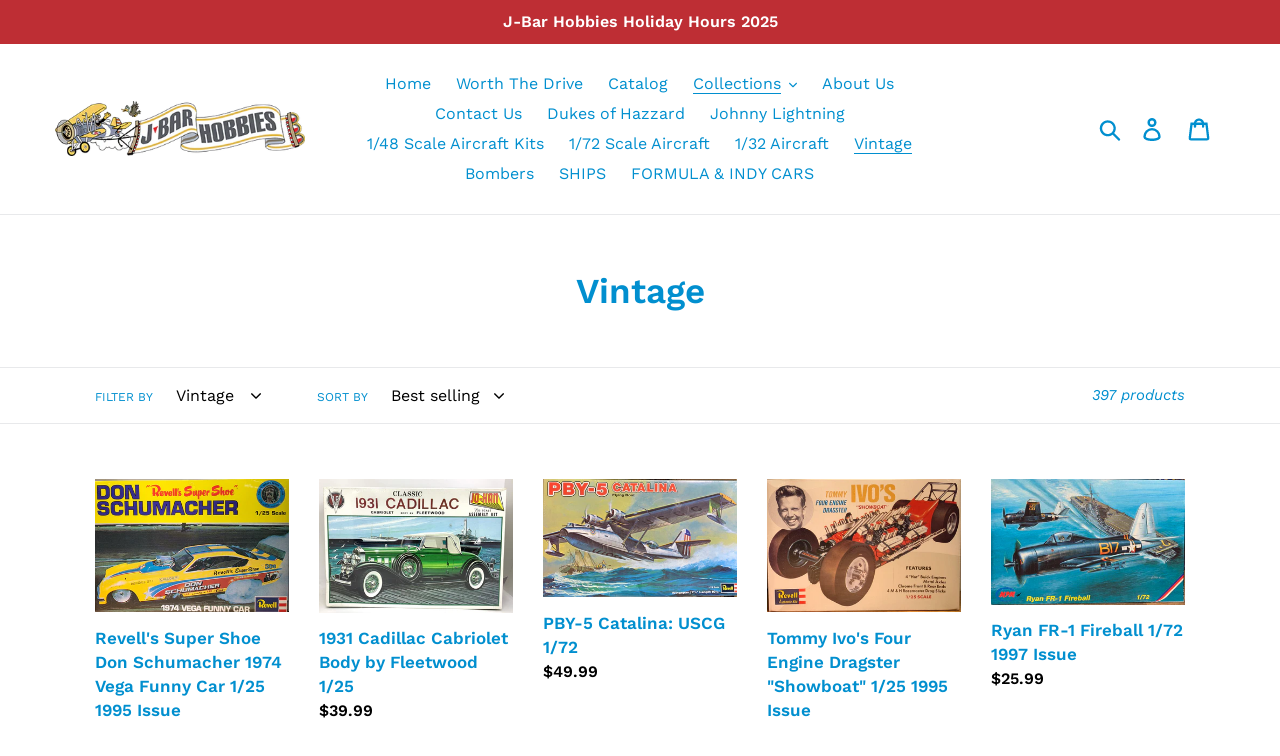

--- FILE ---
content_type: text/html; charset=utf-8
request_url: https://jbarhobbies.com/collections/vintage-1/Vintage
body_size: 29775
content:
<!doctype html>
<html class="no-js" lang="en">
<head>
  <meta charset="utf-8">
  <meta http-equiv="X-UA-Compatible" content="IE=edge,chrome=1">
  <meta name="viewport" content="width=device-width,initial-scale=1">
  <meta name="theme-color" content="#de1f27">
  <link rel="canonical" href="https://jbarhobbies.com/collections/vintage-1/vintage"><link rel="shortcut icon" href="//jbarhobbies.com/cdn/shop/files/DSC_0179_32x32.JPG?v=1615923514" type="image/png"><title>Vintage
&ndash; Tagged &quot;Vintage&quot;&ndash; J-BarHobbies</title><!-- /snippets/social-meta-tags.liquid -->




<meta property="og:site_name" content="J-BarHobbies">
<meta property="og:url" content="https://jbarhobbies.com/collections/vintage-1/vintage">
<meta property="og:title" content="Vintage">
<meta property="og:type" content="product.group">
<meta property="og:description" content="The Biggest Hobby Shop In The Midwest">





<meta name="twitter:card" content="summary_large_image">
<meta name="twitter:title" content="Vintage">
<meta name="twitter:description" content="The Biggest Hobby Shop In The Midwest">


  <link href="//jbarhobbies.com/cdn/shop/t/3/assets/theme.scss.css?v=133781395985688693091762545744" rel="stylesheet" type="text/css" media="all" />

  <script>
    var theme = {
      strings: {
        addToCart: "Add to cart",
        soldOut: "Sold out",
        unavailable: "Unavailable",
        regularPrice: "Regular price",
        sale: "Sale",
        showMore: "Show More",
        showLess: "Show Less",
        addressError: "Error looking up that address",
        addressNoResults: "No results for that address",
        addressQueryLimit: "You have exceeded the Google API usage limit. Consider upgrading to a \u003ca href=\"https:\/\/developers.google.com\/maps\/premium\/usage-limits\"\u003ePremium Plan\u003c\/a\u003e.",
        authError: "There was a problem authenticating your Google Maps account.",
        newWindow: "Opens in a new window.",
        external: "Opens external website.",
        newWindowExternal: "Opens external website in a new window."
      },
      moneyFormat: "${{amount}}"
    }

    document.documentElement.className = document.documentElement.className.replace('no-js', 'js');
  </script><script src="//jbarhobbies.com/cdn/shop/t/3/assets/lazysizes.js?v=68441465964607740661671798119" async="async"></script>
  <script src="//jbarhobbies.com/cdn/shop/t/3/assets/vendor.js?v=12001839194546984181671798121" defer="defer"></script>
  <script src="//jbarhobbies.com/cdn/shop/t/3/assets/theme.js?v=34079308146853762781671798120" defer="defer"></script>

  <script>window.performance && window.performance.mark && window.performance.mark('shopify.content_for_header.start');</script><meta id="shopify-digital-wallet" name="shopify-digital-wallet" content="/7387611172/digital_wallets/dialog">
<meta name="shopify-checkout-api-token" content="2b5d88453667ed95e8ff42e637f9129f">
<link rel="alternate" type="application/atom+xml" title="Feed" href="/collections/vintage-1/Vintage.atom" />
<link rel="next" href="/collections/vintage-1/Vintage?page=2">
<link rel="alternate" type="application/json+oembed" href="https://jbarhobbies.com/collections/vintage-1/vintage.oembed">
<script async="async" src="/checkouts/internal/preloads.js?locale=en-US"></script>
<link rel="preconnect" href="https://shop.app" crossorigin="anonymous">
<script async="async" src="https://shop.app/checkouts/internal/preloads.js?locale=en-US&shop_id=7387611172" crossorigin="anonymous"></script>
<script id="shopify-features" type="application/json">{"accessToken":"2b5d88453667ed95e8ff42e637f9129f","betas":["rich-media-storefront-analytics"],"domain":"jbarhobbies.com","predictiveSearch":true,"shopId":7387611172,"locale":"en"}</script>
<script>var Shopify = Shopify || {};
Shopify.shop = "j-barhobbies.myshopify.com";
Shopify.locale = "en";
Shopify.currency = {"active":"USD","rate":"1.0"};
Shopify.country = "US";
Shopify.theme = {"name":"Debut with Installments message","id":136451719406,"schema_name":"Debut","schema_version":"11.2.0","theme_store_id":796,"role":"main"};
Shopify.theme.handle = "null";
Shopify.theme.style = {"id":null,"handle":null};
Shopify.cdnHost = "jbarhobbies.com/cdn";
Shopify.routes = Shopify.routes || {};
Shopify.routes.root = "/";</script>
<script type="module">!function(o){(o.Shopify=o.Shopify||{}).modules=!0}(window);</script>
<script>!function(o){function n(){var o=[];function n(){o.push(Array.prototype.slice.apply(arguments))}return n.q=o,n}var t=o.Shopify=o.Shopify||{};t.loadFeatures=n(),t.autoloadFeatures=n()}(window);</script>
<script>
  window.ShopifyPay = window.ShopifyPay || {};
  window.ShopifyPay.apiHost = "shop.app\/pay";
  window.ShopifyPay.redirectState = null;
</script>
<script id="shop-js-analytics" type="application/json">{"pageType":"collection"}</script>
<script defer="defer" async type="module" src="//jbarhobbies.com/cdn/shopifycloud/shop-js/modules/v2/client.init-shop-cart-sync_BApSsMSl.en.esm.js"></script>
<script defer="defer" async type="module" src="//jbarhobbies.com/cdn/shopifycloud/shop-js/modules/v2/chunk.common_CBoos6YZ.esm.js"></script>
<script type="module">
  await import("//jbarhobbies.com/cdn/shopifycloud/shop-js/modules/v2/client.init-shop-cart-sync_BApSsMSl.en.esm.js");
await import("//jbarhobbies.com/cdn/shopifycloud/shop-js/modules/v2/chunk.common_CBoos6YZ.esm.js");

  window.Shopify.SignInWithShop?.initShopCartSync?.({"fedCMEnabled":true,"windoidEnabled":true});

</script>
<script>
  window.Shopify = window.Shopify || {};
  if (!window.Shopify.featureAssets) window.Shopify.featureAssets = {};
  window.Shopify.featureAssets['shop-js'] = {"shop-cart-sync":["modules/v2/client.shop-cart-sync_DJczDl9f.en.esm.js","modules/v2/chunk.common_CBoos6YZ.esm.js"],"init-fed-cm":["modules/v2/client.init-fed-cm_BzwGC0Wi.en.esm.js","modules/v2/chunk.common_CBoos6YZ.esm.js"],"init-windoid":["modules/v2/client.init-windoid_BS26ThXS.en.esm.js","modules/v2/chunk.common_CBoos6YZ.esm.js"],"init-shop-email-lookup-coordinator":["modules/v2/client.init-shop-email-lookup-coordinator_DFwWcvrS.en.esm.js","modules/v2/chunk.common_CBoos6YZ.esm.js"],"shop-cash-offers":["modules/v2/client.shop-cash-offers_DthCPNIO.en.esm.js","modules/v2/chunk.common_CBoos6YZ.esm.js","modules/v2/chunk.modal_Bu1hFZFC.esm.js"],"shop-button":["modules/v2/client.shop-button_D_JX508o.en.esm.js","modules/v2/chunk.common_CBoos6YZ.esm.js"],"shop-toast-manager":["modules/v2/client.shop-toast-manager_tEhgP2F9.en.esm.js","modules/v2/chunk.common_CBoos6YZ.esm.js"],"avatar":["modules/v2/client.avatar_BTnouDA3.en.esm.js"],"pay-button":["modules/v2/client.pay-button_BuNmcIr_.en.esm.js","modules/v2/chunk.common_CBoos6YZ.esm.js"],"init-shop-cart-sync":["modules/v2/client.init-shop-cart-sync_BApSsMSl.en.esm.js","modules/v2/chunk.common_CBoos6YZ.esm.js"],"shop-login-button":["modules/v2/client.shop-login-button_DwLgFT0K.en.esm.js","modules/v2/chunk.common_CBoos6YZ.esm.js","modules/v2/chunk.modal_Bu1hFZFC.esm.js"],"init-customer-accounts-sign-up":["modules/v2/client.init-customer-accounts-sign-up_TlVCiykN.en.esm.js","modules/v2/client.shop-login-button_DwLgFT0K.en.esm.js","modules/v2/chunk.common_CBoos6YZ.esm.js","modules/v2/chunk.modal_Bu1hFZFC.esm.js"],"init-shop-for-new-customer-accounts":["modules/v2/client.init-shop-for-new-customer-accounts_DrjXSI53.en.esm.js","modules/v2/client.shop-login-button_DwLgFT0K.en.esm.js","modules/v2/chunk.common_CBoos6YZ.esm.js","modules/v2/chunk.modal_Bu1hFZFC.esm.js"],"init-customer-accounts":["modules/v2/client.init-customer-accounts_C0Oh2ljF.en.esm.js","modules/v2/client.shop-login-button_DwLgFT0K.en.esm.js","modules/v2/chunk.common_CBoos6YZ.esm.js","modules/v2/chunk.modal_Bu1hFZFC.esm.js"],"shop-follow-button":["modules/v2/client.shop-follow-button_C5D3XtBb.en.esm.js","modules/v2/chunk.common_CBoos6YZ.esm.js","modules/v2/chunk.modal_Bu1hFZFC.esm.js"],"checkout-modal":["modules/v2/client.checkout-modal_8TC_1FUY.en.esm.js","modules/v2/chunk.common_CBoos6YZ.esm.js","modules/v2/chunk.modal_Bu1hFZFC.esm.js"],"lead-capture":["modules/v2/client.lead-capture_D-pmUjp9.en.esm.js","modules/v2/chunk.common_CBoos6YZ.esm.js","modules/v2/chunk.modal_Bu1hFZFC.esm.js"],"shop-login":["modules/v2/client.shop-login_BmtnoEUo.en.esm.js","modules/v2/chunk.common_CBoos6YZ.esm.js","modules/v2/chunk.modal_Bu1hFZFC.esm.js"],"payment-terms":["modules/v2/client.payment-terms_BHOWV7U_.en.esm.js","modules/v2/chunk.common_CBoos6YZ.esm.js","modules/v2/chunk.modal_Bu1hFZFC.esm.js"]};
</script>
<script id="__st">var __st={"a":7387611172,"offset":-18000,"reqid":"4f1c7dd2-6391-49bc-87e2-f07724ea7ae4-1768924172","pageurl":"jbarhobbies.com\/collections\/vintage-1\/Vintage","u":"533371b1457a","p":"collection","rtyp":"collection","rid":158290247737};</script>
<script>window.ShopifyPaypalV4VisibilityTracking = true;</script>
<script id="captcha-bootstrap">!function(){'use strict';const t='contact',e='account',n='new_comment',o=[[t,t],['blogs',n],['comments',n],[t,'customer']],c=[[e,'customer_login'],[e,'guest_login'],[e,'recover_customer_password'],[e,'create_customer']],r=t=>t.map((([t,e])=>`form[action*='/${t}']:not([data-nocaptcha='true']) input[name='form_type'][value='${e}']`)).join(','),a=t=>()=>t?[...document.querySelectorAll(t)].map((t=>t.form)):[];function s(){const t=[...o],e=r(t);return a(e)}const i='password',u='form_key',d=['recaptcha-v3-token','g-recaptcha-response','h-captcha-response',i],f=()=>{try{return window.sessionStorage}catch{return}},m='__shopify_v',_=t=>t.elements[u];function p(t,e,n=!1){try{const o=window.sessionStorage,c=JSON.parse(o.getItem(e)),{data:r}=function(t){const{data:e,action:n}=t;return t[m]||n?{data:e,action:n}:{data:t,action:n}}(c);for(const[e,n]of Object.entries(r))t.elements[e]&&(t.elements[e].value=n);n&&o.removeItem(e)}catch(o){console.error('form repopulation failed',{error:o})}}const l='form_type',E='cptcha';function T(t){t.dataset[E]=!0}const w=window,h=w.document,L='Shopify',v='ce_forms',y='captcha';let A=!1;((t,e)=>{const n=(g='f06e6c50-85a8-45c8-87d0-21a2b65856fe',I='https://cdn.shopify.com/shopifycloud/storefront-forms-hcaptcha/ce_storefront_forms_captcha_hcaptcha.v1.5.2.iife.js',D={infoText:'Protected by hCaptcha',privacyText:'Privacy',termsText:'Terms'},(t,e,n)=>{const o=w[L][v],c=o.bindForm;if(c)return c(t,g,e,D).then(n);var r;o.q.push([[t,g,e,D],n]),r=I,A||(h.body.append(Object.assign(h.createElement('script'),{id:'captcha-provider',async:!0,src:r})),A=!0)});var g,I,D;w[L]=w[L]||{},w[L][v]=w[L][v]||{},w[L][v].q=[],w[L][y]=w[L][y]||{},w[L][y].protect=function(t,e){n(t,void 0,e),T(t)},Object.freeze(w[L][y]),function(t,e,n,w,h,L){const[v,y,A,g]=function(t,e,n){const i=e?o:[],u=t?c:[],d=[...i,...u],f=r(d),m=r(i),_=r(d.filter((([t,e])=>n.includes(e))));return[a(f),a(m),a(_),s()]}(w,h,L),I=t=>{const e=t.target;return e instanceof HTMLFormElement?e:e&&e.form},D=t=>v().includes(t);t.addEventListener('submit',(t=>{const e=I(t);if(!e)return;const n=D(e)&&!e.dataset.hcaptchaBound&&!e.dataset.recaptchaBound,o=_(e),c=g().includes(e)&&(!o||!o.value);(n||c)&&t.preventDefault(),c&&!n&&(function(t){try{if(!f())return;!function(t){const e=f();if(!e)return;const n=_(t);if(!n)return;const o=n.value;o&&e.removeItem(o)}(t);const e=Array.from(Array(32),(()=>Math.random().toString(36)[2])).join('');!function(t,e){_(t)||t.append(Object.assign(document.createElement('input'),{type:'hidden',name:u})),t.elements[u].value=e}(t,e),function(t,e){const n=f();if(!n)return;const o=[...t.querySelectorAll(`input[type='${i}']`)].map((({name:t})=>t)),c=[...d,...o],r={};for(const[a,s]of new FormData(t).entries())c.includes(a)||(r[a]=s);n.setItem(e,JSON.stringify({[m]:1,action:t.action,data:r}))}(t,e)}catch(e){console.error('failed to persist form',e)}}(e),e.submit())}));const S=(t,e)=>{t&&!t.dataset[E]&&(n(t,e.some((e=>e===t))),T(t))};for(const o of['focusin','change'])t.addEventListener(o,(t=>{const e=I(t);D(e)&&S(e,y())}));const B=e.get('form_key'),M=e.get(l),P=B&&M;t.addEventListener('DOMContentLoaded',(()=>{const t=y();if(P)for(const e of t)e.elements[l].value===M&&p(e,B);[...new Set([...A(),...v().filter((t=>'true'===t.dataset.shopifyCaptcha))])].forEach((e=>S(e,t)))}))}(h,new URLSearchParams(w.location.search),n,t,e,['guest_login'])})(!0,!0)}();</script>
<script integrity="sha256-4kQ18oKyAcykRKYeNunJcIwy7WH5gtpwJnB7kiuLZ1E=" data-source-attribution="shopify.loadfeatures" defer="defer" src="//jbarhobbies.com/cdn/shopifycloud/storefront/assets/storefront/load_feature-a0a9edcb.js" crossorigin="anonymous"></script>
<script crossorigin="anonymous" defer="defer" src="//jbarhobbies.com/cdn/shopifycloud/storefront/assets/shopify_pay/storefront-65b4c6d7.js?v=20250812"></script>
<script data-source-attribution="shopify.dynamic_checkout.dynamic.init">var Shopify=Shopify||{};Shopify.PaymentButton=Shopify.PaymentButton||{isStorefrontPortableWallets:!0,init:function(){window.Shopify.PaymentButton.init=function(){};var t=document.createElement("script");t.src="https://jbarhobbies.com/cdn/shopifycloud/portable-wallets/latest/portable-wallets.en.js",t.type="module",document.head.appendChild(t)}};
</script>
<script data-source-attribution="shopify.dynamic_checkout.buyer_consent">
  function portableWalletsHideBuyerConsent(e){var t=document.getElementById("shopify-buyer-consent"),n=document.getElementById("shopify-subscription-policy-button");t&&n&&(t.classList.add("hidden"),t.setAttribute("aria-hidden","true"),n.removeEventListener("click",e))}function portableWalletsShowBuyerConsent(e){var t=document.getElementById("shopify-buyer-consent"),n=document.getElementById("shopify-subscription-policy-button");t&&n&&(t.classList.remove("hidden"),t.removeAttribute("aria-hidden"),n.addEventListener("click",e))}window.Shopify?.PaymentButton&&(window.Shopify.PaymentButton.hideBuyerConsent=portableWalletsHideBuyerConsent,window.Shopify.PaymentButton.showBuyerConsent=portableWalletsShowBuyerConsent);
</script>
<script data-source-attribution="shopify.dynamic_checkout.cart.bootstrap">document.addEventListener("DOMContentLoaded",(function(){function t(){return document.querySelector("shopify-accelerated-checkout-cart, shopify-accelerated-checkout")}if(t())Shopify.PaymentButton.init();else{new MutationObserver((function(e,n){t()&&(Shopify.PaymentButton.init(),n.disconnect())})).observe(document.body,{childList:!0,subtree:!0})}}));
</script>
<link id="shopify-accelerated-checkout-styles" rel="stylesheet" media="screen" href="https://jbarhobbies.com/cdn/shopifycloud/portable-wallets/latest/accelerated-checkout-backwards-compat.css" crossorigin="anonymous">
<style id="shopify-accelerated-checkout-cart">
        #shopify-buyer-consent {
  margin-top: 1em;
  display: inline-block;
  width: 100%;
}

#shopify-buyer-consent.hidden {
  display: none;
}

#shopify-subscription-policy-button {
  background: none;
  border: none;
  padding: 0;
  text-decoration: underline;
  font-size: inherit;
  cursor: pointer;
}

#shopify-subscription-policy-button::before {
  box-shadow: none;
}

      </style>

<script>window.performance && window.performance.mark && window.performance.mark('shopify.content_for_header.end');</script>
<!-- CreativeR Store Pickup -->
<!-- v1.4.0 -->
<!-- DO NOT EDIT THIS FILE. ANY CHANGES WILL BE OVERWRITTEN -->
<script type="text/javascript">
    let storePickupButtonText = 'Pick Up In Store';
    var storePickupSettings = {"max_days":"7","min_days":"0","name":true,"phone":true,"email":true,"date_enabled":true,"mandatory_collections":[],"exclude_collections":[],"blackoutDates":"","enableBlackoutDates":false,"cart_version":"v1_3","disabled":false,"message":"","button_text":"Pickup In Store","discount":"","styling":"style1","extra_input_1":"","extra_input_2":"","extra_input_3":"","tagWithPickupDate":true,"tagWithPickupTime":true,"tagWithPickupLocation":false,"same_day_pickup":true,"stores_on_top":true,"above_weight":null,"checkoutStoreName":null,"replaceCustomerName":null,"overwriteLocale":true,"locationsInASelect":false,"saveOnChange":false};

    var stores =  [{"storeID":7579,"name":"J-Bar Hobbies LLC","company":"J-Bar Hobbies LLC","street":"117 E. Chicago Blvd.","city":"Tecumseh","country":"United States","zip":"49286","province":"Michigan","disableSameDayPickup":true,"disableSameDayAfterHour":"12:00","enablePickupTime":true,"blackoutDates":"","cutOffStartTime":"00:00","cutOffMinPickupDays":"","allowTimeCutOff":false,"pickupDays":["3","4","5","6","7"],"daysOfWeek":{"0":{"min":{"hour":"09","minute":"00"},"max":{"hour":"19","minute":"00"}},"1":{"min":{"hour":"09","minute":"00"},"max":{"hour":"13","minute":"00"}},"2":{"min":{"hour":"09","minute":"00"},"max":{"hour":"13","minute":"00"}},"3":{"min":{"hour":"09","minute":"00"},"max":{"hour":"13","minute":"00"}},"4":{"min":{"hour":"09","minute":"00"},"max":{"hour":"13","minute":"00"}},"5":{"min":{"hour":"09","minute":"00"},"max":{"hour":"13","minute":"00"}},"6":{"min":{"hour":"09","minute":"00"},"max":{"hour":"13","minute":"00"}}}}] 
    var pickupTranslations =  JSON.parse('{\"en\":{\"shippingMethod\":\"Shipping\",\"pleaseClickCheckout\":\"Please click the checkout button to continue.\",\"textButton\":\"Pickup At Store\",\"mandatoryForPickupText\":\"An item in your cart must be collected\",\"pickupDate\":\"Pickup Date\",\"chooseADateTime\":\"Choose a date/time\",\"nameOfPersonCollecting\":\"Name of person collecting\",\"pickupFirstName\":\"First name\",\"pickupLastName\":\"Last name\",\"yourName\":\"Your name\",\"contactNumber\":\"Contact Number\",\"pickupEmail\":\"Your email address\",\"pickupEmailPlaceholder\":\"email address\",\"pickupStore\":\"J-Bar Hobbies \",\"chooseLocation\":\"Choose a location below for pickup\",\"chooseLocationOption\":\"Please choose a location\",\"pickupDateError\":\"Please enter a pickup date.\",\"nameOfPersonCollectingError\":\"Please enter who will be picking up your order.\",\"pickupFirstNameError\":\"Enter a first name\",\"pickupLastNameError\":\"Enter a last name\",\"contactNumberError\":\"Please enter a phone number.\",\"emailError\":\"Please enter your email address.\",\"storeSelectError\":\"Please select which store you will pick up from\",\"extra1Placeholder\":\"\",\"extra2Placeholder\":\"\",\"extra3Placeholder\":\"\",\"extraField1Error\":\"You must complete this field\",\"extraField2Error\":\"You must complete this field\",\"extraField3Error\":\"You must complete this field\",\"shippingTitle1\":\"Store Pickup\",\"noRatesForCart\":\"Pickup is not available for your cart or destination.\",\"noRatesForCountryNotice\":\"We do not offer pickups in this country.\",\"contactAddressTitle\":\"Pickup address\",\"first_name_label\":\"First name:\",\"first_name_placeholder\":\"First name\",\"optional_first_name_label\":\"First name\",\"optional_first_name_placeholder\":\"First name (optional)\",\"last_name_label\":\"Last name\",\"last_name_placeholder\":\"Last name\",\"company\":\"Company\",\"zip_code_label\":\"Zip code\",\"zip_code_placeholder\":\"ZIP code\",\"postal_code_label\":\"Postal code\",\"postcode_label\":\"Postal code\",\"postal_code_placeholder\":\"Postal code\",\"postcode_placeholder\":\"Post code\",\"city_label\":\"City\",\"country_label\":\"Country\",\"address_title\":\"Address\",\"address1_label\":\"Address\",\"orderSummary\":\"Free Pickup\",\"shippingLabel\":\"Store Pickup\",\"taxesLabel\":\"Taxes\",\"shippingDefaultValue\":\"Calculated at next step\",\"shippingTitle2\":\"Store Pickup\",\"billingAddressTitle\":\"Billing address\",\"sameBillingAddressLabel\":\"Please use the option below ⬇\",\"differentBillingAddressLabel\":\"Use a different billing address\",\"billingAddressDescription\":\"Please enter your Billing Address:\",\"billingAddressDescriptionNoShippingAddress\":\"Please enter your Billing Address:\",\"thankYouMarkerShipping\":\"Pickup address\",\"thankYouMarkerCurrent\":\"Pickup address\",\"shippingAddressTitle\":\"Pickup address\",\"orderUpdatesSubscribeToEmailNotifications\":\"Get pickup updates by email\",\"orderUpdatesSubscribeToPhoneNotifications\":\"Get pickup updates by email or SMS\",\"orderUpdatesSubscribeToEmailOrPhoneNotifications\":\"Get pickup updates by SMS\",\"reviewBlockShippingAddressTitle\":\"Store Pickup\",\"continue_to_shipping_method\":\"Continue to shipping method\"}}') 

    var pickupCompany = "J-Bar Hobbies LLC";
    var pickupAddress = "117 E. Chicago Blvd.";
    var pickupCity = "Tecumseh";
    var pickupCountry = "United States";
    var pickupZip = "49286";
    var pickupProvince = "Michigan";
    var pickupLocale = "en";
    var shopPhone = "5174233684";
    var pickupProduct = '31543203397689';
    var appUrl = 'https://shopify-pickup-app.herokuapp.com/';
    var storePickupLoaded = false;
    var pickupProductInCart = false;
    var CRpermanentDomain = 'j-barhobbies.myshopify.com';
    
    
</script>
<div style="display:none;">
    
</div>

<!-- CreativeR Store Pickup-->
<meta property="og:image" content="https://cdn.shopify.com/s/files/1/0073/8761/1172/files/jbar-logo.png?height=628&pad_color=fff&v=1613685904&width=1200" />
<meta property="og:image:secure_url" content="https://cdn.shopify.com/s/files/1/0073/8761/1172/files/jbar-logo.png?height=628&pad_color=fff&v=1613685904&width=1200" />
<meta property="og:image:width" content="1200" />
<meta property="og:image:height" content="628" />
<link href="https://monorail-edge.shopifysvc.com" rel="dns-prefetch">
<script>(function(){if ("sendBeacon" in navigator && "performance" in window) {try {var session_token_from_headers = performance.getEntriesByType('navigation')[0].serverTiming.find(x => x.name == '_s').description;} catch {var session_token_from_headers = undefined;}var session_cookie_matches = document.cookie.match(/_shopify_s=([^;]*)/);var session_token_from_cookie = session_cookie_matches && session_cookie_matches.length === 2 ? session_cookie_matches[1] : "";var session_token = session_token_from_headers || session_token_from_cookie || "";function handle_abandonment_event(e) {var entries = performance.getEntries().filter(function(entry) {return /monorail-edge.shopifysvc.com/.test(entry.name);});if (!window.abandonment_tracked && entries.length === 0) {window.abandonment_tracked = true;var currentMs = Date.now();var navigation_start = performance.timing.navigationStart;var payload = {shop_id: 7387611172,url: window.location.href,navigation_start,duration: currentMs - navigation_start,session_token,page_type: "collection"};window.navigator.sendBeacon("https://monorail-edge.shopifysvc.com/v1/produce", JSON.stringify({schema_id: "online_store_buyer_site_abandonment/1.1",payload: payload,metadata: {event_created_at_ms: currentMs,event_sent_at_ms: currentMs}}));}}window.addEventListener('pagehide', handle_abandonment_event);}}());</script>
<script id="web-pixels-manager-setup">(function e(e,d,r,n,o){if(void 0===o&&(o={}),!Boolean(null===(a=null===(i=window.Shopify)||void 0===i?void 0:i.analytics)||void 0===a?void 0:a.replayQueue)){var i,a;window.Shopify=window.Shopify||{};var t=window.Shopify;t.analytics=t.analytics||{};var s=t.analytics;s.replayQueue=[],s.publish=function(e,d,r){return s.replayQueue.push([e,d,r]),!0};try{self.performance.mark("wpm:start")}catch(e){}var l=function(){var e={modern:/Edge?\/(1{2}[4-9]|1[2-9]\d|[2-9]\d{2}|\d{4,})\.\d+(\.\d+|)|Firefox\/(1{2}[4-9]|1[2-9]\d|[2-9]\d{2}|\d{4,})\.\d+(\.\d+|)|Chrom(ium|e)\/(9{2}|\d{3,})\.\d+(\.\d+|)|(Maci|X1{2}).+ Version\/(15\.\d+|(1[6-9]|[2-9]\d|\d{3,})\.\d+)([,.]\d+|)( \(\w+\)|)( Mobile\/\w+|) Safari\/|Chrome.+OPR\/(9{2}|\d{3,})\.\d+\.\d+|(CPU[ +]OS|iPhone[ +]OS|CPU[ +]iPhone|CPU IPhone OS|CPU iPad OS)[ +]+(15[._]\d+|(1[6-9]|[2-9]\d|\d{3,})[._]\d+)([._]\d+|)|Android:?[ /-](13[3-9]|1[4-9]\d|[2-9]\d{2}|\d{4,})(\.\d+|)(\.\d+|)|Android.+Firefox\/(13[5-9]|1[4-9]\d|[2-9]\d{2}|\d{4,})\.\d+(\.\d+|)|Android.+Chrom(ium|e)\/(13[3-9]|1[4-9]\d|[2-9]\d{2}|\d{4,})\.\d+(\.\d+|)|SamsungBrowser\/([2-9]\d|\d{3,})\.\d+/,legacy:/Edge?\/(1[6-9]|[2-9]\d|\d{3,})\.\d+(\.\d+|)|Firefox\/(5[4-9]|[6-9]\d|\d{3,})\.\d+(\.\d+|)|Chrom(ium|e)\/(5[1-9]|[6-9]\d|\d{3,})\.\d+(\.\d+|)([\d.]+$|.*Safari\/(?![\d.]+ Edge\/[\d.]+$))|(Maci|X1{2}).+ Version\/(10\.\d+|(1[1-9]|[2-9]\d|\d{3,})\.\d+)([,.]\d+|)( \(\w+\)|)( Mobile\/\w+|) Safari\/|Chrome.+OPR\/(3[89]|[4-9]\d|\d{3,})\.\d+\.\d+|(CPU[ +]OS|iPhone[ +]OS|CPU[ +]iPhone|CPU IPhone OS|CPU iPad OS)[ +]+(10[._]\d+|(1[1-9]|[2-9]\d|\d{3,})[._]\d+)([._]\d+|)|Android:?[ /-](13[3-9]|1[4-9]\d|[2-9]\d{2}|\d{4,})(\.\d+|)(\.\d+|)|Mobile Safari.+OPR\/([89]\d|\d{3,})\.\d+\.\d+|Android.+Firefox\/(13[5-9]|1[4-9]\d|[2-9]\d{2}|\d{4,})\.\d+(\.\d+|)|Android.+Chrom(ium|e)\/(13[3-9]|1[4-9]\d|[2-9]\d{2}|\d{4,})\.\d+(\.\d+|)|Android.+(UC? ?Browser|UCWEB|U3)[ /]?(15\.([5-9]|\d{2,})|(1[6-9]|[2-9]\d|\d{3,})\.\d+)\.\d+|SamsungBrowser\/(5\.\d+|([6-9]|\d{2,})\.\d+)|Android.+MQ{2}Browser\/(14(\.(9|\d{2,})|)|(1[5-9]|[2-9]\d|\d{3,})(\.\d+|))(\.\d+|)|K[Aa][Ii]OS\/(3\.\d+|([4-9]|\d{2,})\.\d+)(\.\d+|)/},d=e.modern,r=e.legacy,n=navigator.userAgent;return n.match(d)?"modern":n.match(r)?"legacy":"unknown"}(),u="modern"===l?"modern":"legacy",c=(null!=n?n:{modern:"",legacy:""})[u],f=function(e){return[e.baseUrl,"/wpm","/b",e.hashVersion,"modern"===e.buildTarget?"m":"l",".js"].join("")}({baseUrl:d,hashVersion:r,buildTarget:u}),m=function(e){var d=e.version,r=e.bundleTarget,n=e.surface,o=e.pageUrl,i=e.monorailEndpoint;return{emit:function(e){var a=e.status,t=e.errorMsg,s=(new Date).getTime(),l=JSON.stringify({metadata:{event_sent_at_ms:s},events:[{schema_id:"web_pixels_manager_load/3.1",payload:{version:d,bundle_target:r,page_url:o,status:a,surface:n,error_msg:t},metadata:{event_created_at_ms:s}}]});if(!i)return console&&console.warn&&console.warn("[Web Pixels Manager] No Monorail endpoint provided, skipping logging."),!1;try{return self.navigator.sendBeacon.bind(self.navigator)(i,l)}catch(e){}var u=new XMLHttpRequest;try{return u.open("POST",i,!0),u.setRequestHeader("Content-Type","text/plain"),u.send(l),!0}catch(e){return console&&console.warn&&console.warn("[Web Pixels Manager] Got an unhandled error while logging to Monorail."),!1}}}}({version:r,bundleTarget:l,surface:e.surface,pageUrl:self.location.href,monorailEndpoint:e.monorailEndpoint});try{o.browserTarget=l,function(e){var d=e.src,r=e.async,n=void 0===r||r,o=e.onload,i=e.onerror,a=e.sri,t=e.scriptDataAttributes,s=void 0===t?{}:t,l=document.createElement("script"),u=document.querySelector("head"),c=document.querySelector("body");if(l.async=n,l.src=d,a&&(l.integrity=a,l.crossOrigin="anonymous"),s)for(var f in s)if(Object.prototype.hasOwnProperty.call(s,f))try{l.dataset[f]=s[f]}catch(e){}if(o&&l.addEventListener("load",o),i&&l.addEventListener("error",i),u)u.appendChild(l);else{if(!c)throw new Error("Did not find a head or body element to append the script");c.appendChild(l)}}({src:f,async:!0,onload:function(){if(!function(){var e,d;return Boolean(null===(d=null===(e=window.Shopify)||void 0===e?void 0:e.analytics)||void 0===d?void 0:d.initialized)}()){var d=window.webPixelsManager.init(e)||void 0;if(d){var r=window.Shopify.analytics;r.replayQueue.forEach((function(e){var r=e[0],n=e[1],o=e[2];d.publishCustomEvent(r,n,o)})),r.replayQueue=[],r.publish=d.publishCustomEvent,r.visitor=d.visitor,r.initialized=!0}}},onerror:function(){return m.emit({status:"failed",errorMsg:"".concat(f," has failed to load")})},sri:function(e){var d=/^sha384-[A-Za-z0-9+/=]+$/;return"string"==typeof e&&d.test(e)}(c)?c:"",scriptDataAttributes:o}),m.emit({status:"loading"})}catch(e){m.emit({status:"failed",errorMsg:(null==e?void 0:e.message)||"Unknown error"})}}})({shopId: 7387611172,storefrontBaseUrl: "https://jbarhobbies.com",extensionsBaseUrl: "https://extensions.shopifycdn.com/cdn/shopifycloud/web-pixels-manager",monorailEndpoint: "https://monorail-edge.shopifysvc.com/unstable/produce_batch",surface: "storefront-renderer",enabledBetaFlags: ["2dca8a86"],webPixelsConfigList: [{"id":"65667310","eventPayloadVersion":"v1","runtimeContext":"LAX","scriptVersion":"1","type":"CUSTOM","privacyPurposes":["ANALYTICS"],"name":"Google Analytics tag (migrated)"},{"id":"shopify-app-pixel","configuration":"{}","eventPayloadVersion":"v1","runtimeContext":"STRICT","scriptVersion":"0450","apiClientId":"shopify-pixel","type":"APP","privacyPurposes":["ANALYTICS","MARKETING"]},{"id":"shopify-custom-pixel","eventPayloadVersion":"v1","runtimeContext":"LAX","scriptVersion":"0450","apiClientId":"shopify-pixel","type":"CUSTOM","privacyPurposes":["ANALYTICS","MARKETING"]}],isMerchantRequest: false,initData: {"shop":{"name":"J-BarHobbies","paymentSettings":{"currencyCode":"USD"},"myshopifyDomain":"j-barhobbies.myshopify.com","countryCode":"US","storefrontUrl":"https:\/\/jbarhobbies.com"},"customer":null,"cart":null,"checkout":null,"productVariants":[],"purchasingCompany":null},},"https://jbarhobbies.com/cdn","fcfee988w5aeb613cpc8e4bc33m6693e112",{"modern":"","legacy":""},{"shopId":"7387611172","storefrontBaseUrl":"https:\/\/jbarhobbies.com","extensionBaseUrl":"https:\/\/extensions.shopifycdn.com\/cdn\/shopifycloud\/web-pixels-manager","surface":"storefront-renderer","enabledBetaFlags":"[\"2dca8a86\"]","isMerchantRequest":"false","hashVersion":"fcfee988w5aeb613cpc8e4bc33m6693e112","publish":"custom","events":"[[\"page_viewed\",{}],[\"collection_viewed\",{\"collection\":{\"id\":\"158290247737\",\"title\":\"Vintage\",\"productVariants\":[{\"price\":{\"amount\":39.99,\"currencyCode\":\"USD\"},\"product\":{\"title\":\"Revell's Super Shoe Don Schumacher 1974 Vega Funny Car  1\/25  1995 Issue\",\"vendor\":\"REVELL\/MONOGRAM\",\"id\":\"4597377138745\",\"untranslatedTitle\":\"Revell's Super Shoe Don Schumacher 1974 Vega Funny Car  1\/25  1995 Issue\",\"url\":\"\/products\/1453\",\"type\":\"Car - Plastic\"},\"id\":\"31551209242681\",\"image\":{\"src\":\"\/\/jbarhobbies.com\/cdn\/shop\/products\/image_fcbb3b7e-f439-468f-8b22-dca02dd6942f.jpg?v=1630006270\"},\"sku\":\"H-1453\",\"title\":\"Default Title\",\"untranslatedTitle\":\"Default Title\"},{\"price\":{\"amount\":39.99,\"currencyCode\":\"USD\"},\"product\":{\"title\":\"1931 Cadillac Cabriolet Body by Fleetwood 1\/25\",\"vendor\":\"JOHAN\",\"id\":\"7938531852526\",\"untranslatedTitle\":\"1931 Cadillac Cabriolet Body by Fleetwood 1\/25\",\"url\":\"\/products\/1931-cadillac-cabriolet-body-by-fleetwood-1-25\",\"type\":\"Car - Plastic\"},\"id\":\"43637581938926\",\"image\":{\"src\":\"\/\/jbarhobbies.com\/cdn\/shop\/products\/image_587cc5c1-6c65-49cf-92f1-ad9ad7f63f6a.jpg?v=1666298736\"},\"sku\":\"GC-431\",\"title\":\"Default Title\",\"untranslatedTitle\":\"Default Title\"},{\"price\":{\"amount\":49.99,\"currencyCode\":\"USD\"},\"product\":{\"title\":\"PBY-5 Catalina: USCG 1\/72\",\"vendor\":\"REVELL\/MONOGRAM\",\"id\":\"6106311983257\",\"untranslatedTitle\":\"PBY-5 Catalina: USCG 1\/72\",\"url\":\"\/products\/277\",\"type\":\"Plastic - Aircraft\"},\"id\":\"37871098298521\",\"image\":{\"src\":\"\/\/jbarhobbies.com\/cdn\/shop\/products\/15230_2a90986e-42db-4eb1-96a8-6884f5080e4d.jpg?v=1611320009\"},\"sku\":\"H-277:250\",\"title\":\"Default Title\",\"untranslatedTitle\":\"Default Title\"},{\"price\":{\"amount\":29.99,\"currencyCode\":\"USD\"},\"product\":{\"title\":\"Tommy Ivo's Four Engine Dragster \\\"Showboat\\\" 1\/25  1995 Issue\",\"vendor\":\"REVELL\/MONOGRAM\",\"id\":\"4591306801209\",\"untranslatedTitle\":\"Tommy Ivo's Four Engine Dragster \\\"Showboat\\\" 1\/25  1995 Issue\",\"url\":\"\/products\/1285\",\"type\":\"Car - Plastic\"},\"id\":\"31539131351097\",\"image\":{\"src\":\"\/\/jbarhobbies.com\/cdn\/shop\/products\/image_83d82d24-5ac4-4a00-87ab-f76ebaad1e47.jpg?v=1630005842\"},\"sku\":\"H1285:198\",\"title\":\"Default Title\",\"untranslatedTitle\":\"Default Title\"},{\"price\":{\"amount\":25.99,\"currencyCode\":\"USD\"},\"product\":{\"title\":\"Ryan FR-1 Fireball 1\/72  1997 Issue\",\"vendor\":\"MPM\",\"id\":\"6011388493977\",\"untranslatedTitle\":\"Ryan FR-1 Fireball 1\/72  1997 Issue\",\"url\":\"\/products\/ryan-fr-1-fireball-1-72-1997-issue\",\"type\":\"Plastic - Aircraft\"},\"id\":\"37473552826521\",\"image\":{\"src\":\"\/\/jbarhobbies.com\/cdn\/shop\/products\/72040.jpg?v=1607727293\"},\"sku\":\"22628\",\"title\":\"Default Title\",\"untranslatedTitle\":\"Default Title\"},{\"price\":{\"amount\":39.99,\"currencyCode\":\"USD\"},\"product\":{\"title\":\"1953 Studebaker Miss Deal Funny Car SSP  1\/25 1997 Issue\",\"vendor\":\"REVELL\/MONOGRAM\",\"id\":\"4591301918777\",\"untranslatedTitle\":\"1953 Studebaker Miss Deal Funny Car SSP  1\/25 1997 Issue\",\"url\":\"\/products\/1266\",\"type\":\"Car - Plastic\"},\"id\":\"31539123814457\",\"image\":{\"src\":\"\/\/jbarhobbies.com\/cdn\/shop\/products\/1266.jpg?v=1586974742\"},\"sku\":\"H-1266\",\"title\":\"Default Title\",\"untranslatedTitle\":\"Default Title\"},{\"price\":{\"amount\":19.99,\"currencyCode\":\"USD\"},\"product\":{\"title\":\"Travel Air Mystery Ship  1\/48 1991 Issue\",\"vendor\":\"Testors\",\"id\":\"6017054802073\",\"untranslatedTitle\":\"Travel Air Mystery Ship  1\/48 1991 Issue\",\"url\":\"\/products\/travel-air-mystery-ship-1-48-1991-issue\",\"type\":\"Plastic - Aircraft\"},\"id\":\"37495330504857\",\"image\":{\"src\":\"\/\/jbarhobbies.com\/cdn\/shop\/products\/916.jpg?v=1607993262\"},\"sku\":\"916\",\"title\":\"Default Title\",\"untranslatedTitle\":\"Default Title\"},{\"price\":{\"amount\":24.99,\"currencyCode\":\"USD\"},\"product\":{\"title\":\"Bell UH-1N Iroquois  1\/72  1976 Issue\",\"vendor\":\"Fujimi\",\"id\":\"6016604111001\",\"untranslatedTitle\":\"Bell UH-1N Iroquois  1\/72  1976 Issue\",\"url\":\"\/products\/bell-uh-1n-iroquois-1-72-1976-issue\",\"type\":\"Helicopter\"},\"id\":\"37493214576793\",\"image\":{\"src\":\"\/\/jbarhobbies.com\/cdn\/shop\/products\/7A25.jpg?v=1607971186\"},\"sku\":\"7A25\",\"title\":\"Default Title\",\"untranslatedTitle\":\"Default Title\"},{\"price\":{\"amount\":39.99,\"currencyCode\":\"USD\"},\"product\":{\"title\":\"1986 Firebird Super Performance Coupe 1\/25 1985 Issue\",\"vendor\":\"MPC\",\"id\":\"6014338334873\",\"untranslatedTitle\":\"1986 Firebird Super Performance Coupe 1\/25 1985 Issue\",\"url\":\"\/products\/firebird-pontiac-super-performance-coupe\",\"type\":\"Car - Plastic\"},\"id\":\"37483049320601\",\"image\":{\"src\":\"\/\/jbarhobbies.com\/cdn\/shop\/products\/13177.jpg?v=1607862993\"},\"sku\":\"6311\",\"title\":\"Default Title\",\"untranslatedTitle\":\"Default Title\"},{\"price\":{\"amount\":39.99,\"currencyCode\":\"USD\"},\"product\":{\"title\":\"Bell 47D\/G 1\/72  1998 Issue\",\"vendor\":\"Pavla Models\",\"id\":\"6008431280281\",\"untranslatedTitle\":\"Bell 47D\/G 1\/72  1998 Issue\",\"url\":\"\/products\/bell-47d-g-1-72-1998-issue\",\"type\":\"Plastic Helicopter\"},\"id\":\"37462404169881\",\"image\":{\"src\":\"\/\/jbarhobbies.com\/cdn\/shop\/products\/72005.jpg?v=1607636568\"},\"sku\":\"72005\",\"title\":\"Default Title\",\"untranslatedTitle\":\"Default Title\"},{\"price\":{\"amount\":24.99,\"currencyCode\":\"USD\"},\"product\":{\"title\":\"Republic XP-47H  1\/72  1992 Issue\",\"vendor\":\"MPM\",\"id\":\"6006096199833\",\"untranslatedTitle\":\"Republic XP-47H  1\/72  1992 Issue\",\"url\":\"\/products\/republic-xp-47h\",\"type\":\"Plastic - Aircraft\"},\"id\":\"37457050271897\",\"image\":{\"src\":\"\/\/jbarhobbies.com\/cdn\/shop\/products\/13297.jpg?v=1607615387\"},\"sku\":\"13297\",\"title\":\"Default Title\",\"untranslatedTitle\":\"Default Title\"},{\"price\":{\"amount\":89.99,\"currencyCode\":\"USD\"},\"product\":{\"title\":\"tar Wars Return of the Jedi Shuttle Tydirium  1\/89\",\"vendor\":\"J-BarHobbies\",\"id\":\"6001816043673\",\"untranslatedTitle\":\"tar Wars Return of the Jedi Shuttle Tydirium  1\/89\",\"url\":\"\/products\/tar-wars-return-of-the-jedi-shuttle-tydirium-1-89\",\"type\":\"Figure\"},\"id\":\"37443927146649\",\"image\":{\"src\":\"\/\/jbarhobbies.com\/cdn\/shop\/products\/1920.jpg?v=1607531968\"},\"sku\":\"12945\",\"title\":\"Default Title\",\"untranslatedTitle\":\"Default Title\"},{\"price\":{\"amount\":39.99,\"currencyCode\":\"USD\"},\"product\":{\"title\":\"Chevy Panel Delivery Sedan 1954 1\/25  1987 Issue\",\"vendor\":\"REVELL\/MONOGRAM\",\"id\":\"5999741534361\",\"untranslatedTitle\":\"Chevy Panel Delivery Sedan 1954 1\/25  1987 Issue\",\"url\":\"\/products\/54-chevy-panel-1-25-1987-issue\",\"type\":\"Car - Plastic\"},\"id\":\"37434495631513\",\"image\":{\"src\":\"\/\/jbarhobbies.com\/cdn\/shop\/products\/7139.jpg?v=1607470338\"},\"sku\":\"7139\",\"title\":\"Default Title\",\"untranslatedTitle\":\"Default Title\"},{\"price\":{\"amount\":49.99,\"currencyCode\":\"USD\"},\"product\":{\"title\":\"Glencoe 3 Stage Ferry Rocket Walt Disney 'Man in Space' Ex-Strombecker  1\/288  1993 Issue\",\"vendor\":\"Gremlin Kits\",\"id\":\"5994683105433\",\"untranslatedTitle\":\"Glencoe 3 Stage Ferry Rocket Walt Disney 'Man in Space' Ex-Strombecker  1\/288  1993 Issue\",\"url\":\"\/products\/glencoe-3-stage-ferry-rocket-walt-disney-man-in-space-ex-strombecker-1-288-1993-issue\",\"type\":\"Space - Plastic\"},\"id\":\"37414424019097\",\"image\":{\"src\":\"\/\/jbarhobbies.com\/cdn\/shop\/products\/5908.jpg?v=1607285798\"},\"sku\":\"05908\",\"title\":\"Default Title\",\"untranslatedTitle\":\"Default Title\"},{\"price\":{\"amount\":24.99,\"currencyCode\":\"USD\"},\"product\":{\"title\":\"JAPAN NAVY DESTOYER KAGERO, 1\/700 1972 ISSUE\",\"vendor\":\"MINICRAFT\",\"id\":\"8854365896942\",\"untranslatedTitle\":\"JAPAN NAVY DESTOYER KAGERO, 1\/700 1972 ISSUE\",\"url\":\"\/products\/japan-navy-destoyer-kagero-1-700-1972-issue\",\"type\":\"SHIP\"},\"id\":\"46571838013678\",\"image\":{\"src\":\"\/\/jbarhobbies.com\/cdn\/shop\/files\/7EB3D6E5-2E01-4893-88EC-105D287A5617.jpg?v=1748538009\"},\"sku\":\"B-15:100\",\"title\":\"Default Title\",\"untranslatedTitle\":\"Default Title\"},{\"price\":{\"amount\":14.99,\"currencyCode\":\"USD\"},\"product\":{\"title\":\"Vertol VT 107, 1\/100 1966 ISSUE\",\"vendor\":\"FALLER\",\"id\":\"8850094063854\",\"untranslatedTitle\":\"Vertol VT 107, 1\/100 1966 ISSUE\",\"url\":\"\/products\/vertol-vt-107-1-100-1966-issue\",\"type\":\"Plastic Helicopter\"},\"id\":\"46554533921006\",\"image\":{\"src\":\"\/\/jbarhobbies.com\/cdn\/shop\/files\/AA8928C3-D53D-4118-879E-2E15D5C45AC2.jpg?v=1748114877\"},\"sku\":\"1207\",\"title\":\"Default Title\",\"untranslatedTitle\":\"Default Title\"},{\"price\":{\"amount\":9.99,\"currencyCode\":\"USD\"},\"product\":{\"title\":\"Grumman F6F-5 Hellcat, 1\/144 1980's ISSUE\",\"vendor\":\"Mitsuwa\",\"id\":\"8783864561902\",\"untranslatedTitle\":\"Grumman F6F-5 Hellcat, 1\/144 1980's ISSUE\",\"url\":\"\/products\/grumman-f6f-5-hellcat-1-144-1980s-issue\",\"type\":\"Plastic - Aircraft\"},\"id\":\"46242862661870\",\"image\":{\"src\":\"\/\/jbarhobbies.com\/cdn\/shop\/files\/383E67E4-CE91-45E1-BDE0-3F30F564771F.jpg?v=1741898404\"},\"sku\":\"1007\",\"title\":\"Default Title\",\"untranslatedTitle\":\"Default Title\"},{\"price\":{\"amount\":24.99,\"currencyCode\":\"USD\"},\"product\":{\"title\":\"U.S. Navy Tomcat F-14A 1\/72 1975 ISSUE\",\"vendor\":\"TESTORS\",\"id\":\"8612946378990\",\"untranslatedTitle\":\"U.S. Navy Tomcat F-14A 1\/72 1975 ISSUE\",\"url\":\"\/products\/u-s-navy-tomcat-f-14a-1-72-1975-issue\",\"type\":\"Plastic - Aircraft\"},\"id\":\"45597687218414\",\"image\":{\"src\":\"\/\/jbarhobbies.com\/cdn\/shop\/files\/D737641C-43F4-44E2-BCC3-584B02CC1781.jpg?v=1721391791\"},\"sku\":\"5992\",\"title\":\"Default Title\",\"untranslatedTitle\":\"Default Title\"},{\"price\":{\"amount\":59.99,\"currencyCode\":\"USD\"},\"product\":{\"title\":\"Abitate F44D Desert Gunner 1\/72\",\"vendor\":\"Takara\",\"id\":\"8129367015662\",\"untranslatedTitle\":\"Abitate F44D Desert Gunner 1\/72\",\"url\":\"\/products\/abitate-f44d-desert-gunner-1-72\",\"type\":\"SCIENCE FICTION\"},\"id\":\"44341169258734\",\"image\":{\"src\":\"\/\/jbarhobbies.com\/cdn\/shop\/files\/11FE8BF8-3D05-4DDE-8B89-AA2642D8D908.jpg?v=1761406224\"},\"sku\":\"440010-0\",\"title\":\"Default Title\",\"untranslatedTitle\":\"Default Title\"},{\"price\":{\"amount\":59.99,\"currencyCode\":\"USD\"},\"product\":{\"title\":\"Japanese Submarine I-19  1\/285  1969 ISSUE\",\"vendor\":\"AURORA\",\"id\":\"8082786025710\",\"untranslatedTitle\":\"Japanese Submarine I-19  1\/285  1969 ISSUE\",\"url\":\"\/products\/japanese-submarine-i-19-1-285-1969-issue\",\"type\":\"SHIP\"},\"id\":\"44209438327022\",\"image\":{\"src\":\"\/\/jbarhobbies.com\/cdn\/shop\/files\/image_4ab62bba-5374-4e5a-a15c-ab81bf0f22b7.jpg?v=1687455175\"},\"sku\":\"728-150\",\"title\":\"Default Title\",\"untranslatedTitle\":\"Default Title\"},{\"price\":{\"amount\":39.99,\"currencyCode\":\"USD\"},\"product\":{\"title\":\"1934 Mercedes-Benz 500K Special Sports Roadster body by Sindelfingen 1\/25\",\"vendor\":\"JOHAN\",\"id\":\"7939518857454\",\"untranslatedTitle\":\"1934 Mercedes-Benz 500K Special Sports Roadster body by Sindelfingen 1\/25\",\"url\":\"\/products\/1934-mercedes-benz-500k-special-sports-roadster-body-by-sindelfingen-1-25\",\"type\":\"Car - Plastic\"},\"id\":\"43640721899758\",\"image\":{\"src\":\"\/\/jbarhobbies.com\/cdn\/shop\/products\/image_e7b41076-d55e-4321-9729-886674e0d650.jpg?v=1666368197\"},\"sku\":\"GC-234\",\"title\":\"Default Title\",\"untranslatedTitle\":\"Default Title\"},{\"price\":{\"amount\":49.99,\"currencyCode\":\"USD\"},\"product\":{\"title\":\"USS Pittsburgh CA-72  1\/480  1967 Issue\",\"vendor\":\"REVELL\/MONOGRAM\",\"id\":\"7447995810030\",\"untranslatedTitle\":\"USS Pittsburgh CA-72  1\/480  1967 Issue\",\"url\":\"\/products\/uss-pittsburgh-ca-72-1-480\",\"type\":\"SHIP\"},\"id\":\"42047134105838\",\"image\":{\"src\":\"\/\/jbarhobbies.com\/cdn\/shop\/products\/image_ee23bbbc-401c-4035-a54a-782003a6dbf5.jpg?v=1636731736\"},\"sku\":\"H-457:200\",\"title\":\"Default Title\",\"untranslatedTitle\":\"Default Title\"},{\"price\":{\"amount\":34.99,\"currencyCode\":\"USD\"},\"product\":{\"title\":\"HMS Aircraft Carrier Illustrious, 1\/700\",\"vendor\":\"AOSHIMA\",\"id\":\"6152356724889\",\"untranslatedTitle\":\"HMS Aircraft Carrier Illustrious, 1\/700\",\"url\":\"\/products\/1570\",\"type\":\"SHIP\"},\"id\":\"38070360899737\",\"image\":{\"src\":\"\/\/jbarhobbies.com\/cdn\/shop\/products\/image_a0d166bd-35fb-4181-8bb0-68cf44714820.jpg?v=1632846513\"},\"sku\":\"WLA112\",\"title\":\"Default Title\",\"untranslatedTitle\":\"Default Title\"},{\"price\":{\"amount\":74.99,\"currencyCode\":\"USD\"},\"product\":{\"title\":\"1960 Chevrolet Impala Hardtop Lowrider 1\/25 1998 ISSUE\",\"vendor\":\"REVELL\/MONOGRAM\",\"id\":\"6107032191129\",\"untranslatedTitle\":\"1960 Chevrolet Impala Hardtop Lowrider 1\/25 1998 ISSUE\",\"url\":\"\/products\/2557n\",\"type\":\"Car - Plastic\"},\"id\":\"37873499111577\",\"image\":{\"src\":\"\/\/jbarhobbies.com\/cdn\/shop\/products\/image_bbc1f200-c2f5-4c3d-a34f-8ddc1c7242e1.jpg?v=1630084303\"},\"sku\":\"85-2557\",\"title\":\"Default Title\",\"untranslatedTitle\":\"Default Title\"},{\"price\":{\"amount\":19.99,\"currencyCode\":\"USD\"},\"product\":{\"title\":\"North American Rockwell F-86F Sabre Blue Impulse, 1\/72 1986 Issue\",\"vendor\":\"FUJIMI\",\"id\":\"6149295800473\",\"untranslatedTitle\":\"North American Rockwell F-86F Sabre Blue Impulse, 1\/72 1986 Issue\",\"url\":\"\/products\/7af21\",\"type\":\"Plastic Aircraft\"},\"id\":\"38060384092313\",\"image\":{\"src\":\"\/\/jbarhobbies.com\/cdn\/shop\/products\/image_0c57c3b2-1096-485f-b30c-ca7ca36c4272.jpg?v=1630160350\"},\"sku\":\"7A-F21\",\"title\":\"Default Title\",\"untranslatedTitle\":\"Default Title\"},{\"price\":{\"amount\":99.99,\"currencyCode\":\"USD\"},\"product\":{\"title\":\"McDonnell Douglas KC-10 Extender with F-15\",\"vendor\":\"REVELL\/MONOGRAM\",\"id\":\"6106960691353\",\"untranslatedTitle\":\"McDonnell Douglas KC-10 Extender with F-15\",\"url\":\"\/products\/8617\",\"type\":\"Plastic - Aircraft\"},\"id\":\"37873313153177\",\"image\":{\"src\":\"\/\/jbarhobbies.com\/cdn\/shop\/products\/image_4a50bd89-c488-49c2-a09d-fba16d957f26.jpg?v=1629556210\"},\"sku\":\"4524\",\"title\":\"Default Title\",\"untranslatedTitle\":\"Default Title\"},{\"price\":{\"amount\":29.99,\"currencyCode\":\"USD\"},\"product\":{\"title\":\"Lancaster Mark I Bomber Command 1\/72 1989 ISSUE\",\"vendor\":\"REVELL\/MONOGRAM\",\"id\":\"6107069448345\",\"untranslatedTitle\":\"Lancaster Mark I Bomber Command 1\/72 1989 ISSUE\",\"url\":\"\/products\/4340\",\"type\":\"Plastic - Aircraft\"},\"id\":\"37873562353817\",\"image\":{\"src\":\"\/\/jbarhobbies.com\/cdn\/shop\/products\/image_04f06fa6-aad8-460b-92eb-adb6d549c983.png?v=1616071499\"},\"sku\":\"4340\",\"title\":\"Default Title\",\"untranslatedTitle\":\"Default Title\"},{\"price\":{\"amount\":29.99,\"currencyCode\":\"USD\"},\"product\":{\"title\":\"Lockheed S3A Viking 1\/72\",\"vendor\":\"MINICRAFT\",\"id\":\"6159832875161\",\"untranslatedTitle\":\"Lockheed S3A Viking 1\/72\",\"url\":\"\/products\/11489\",\"type\":\"Plastic - Aircraft\"},\"id\":\"38091823153305\",\"image\":{\"src\":\"\/\/jbarhobbies.com\/cdn\/shop\/products\/image_b2266e85-f55d-4a06-a56e-1e127c8fdd37.png?v=1615080762\"},\"sku\":\"1-1142\",\"title\":\"Default Title\",\"untranslatedTitle\":\"Default Title\"},{\"price\":{\"amount\":39.99,\"currencyCode\":\"USD\"},\"product\":{\"title\":\"Hurst Hairy Olds 1\/24 1995 Issue\",\"vendor\":\"REVELL\/MONOGRAM\",\"id\":\"4608991952953\",\"untranslatedTitle\":\"Hurst Hairy Olds 1\/24 1995 Issue\",\"url\":\"\/products\/hurst-hairy-olds-1-24-1995-issue\",\"type\":\"Car - Plastic\"},\"id\":\"31576868716601\",\"image\":{\"src\":\"\/\/jbarhobbies.com\/cdn\/shop\/products\/21930.jpg?v=1587298431\"},\"sku\":\"PC175\",\"title\":\"Default Title\",\"untranslatedTitle\":\"Default Title\"},{\"price\":{\"amount\":29.99,\"currencyCode\":\"USD\"},\"product\":{\"title\":\"Earnhardt Dale #3 Goodwrench Service Plus Monte Carlo 1997 1\/24\",\"vendor\":\"REVELL\/MONOGRAM\",\"id\":\"4597380350009\",\"untranslatedTitle\":\"Earnhardt Dale #3 Goodwrench Service Plus Monte Carlo 1997 1\/24\",\"url\":\"\/products\/4131n\",\"type\":\"Car - Plastic\"},\"id\":\"31551212683321\",\"image\":{\"src\":\"\/\/jbarhobbies.com\/cdn\/shop\/products\/4131.jpg?v=1586998149\"},\"sku\":\"85-4131\",\"title\":\"Default Title\",\"untranslatedTitle\":\"Default Title\"},{\"price\":{\"amount\":26.99,\"currencyCode\":\"USD\"},\"product\":{\"title\":\"Elliott Bill #94 McDonald's Ford Taurus 1\/24 1996 Issue\",\"vendor\":\"REVELL\/MONOGRAM\",\"id\":\"6107029864601\",\"untranslatedTitle\":\"Elliott Bill #94 McDonald's Ford Taurus 1\/24 1996 Issue\",\"url\":\"\/products\/2486\",\"type\":\"Car - Plastic\"},\"id\":\"37873493934233\",\"image\":{\"src\":\"\/\/jbarhobbies.com\/cdn\/shop\/products\/image_5eaeb9c6-8097-4797-bdf4-f7d615d6cdd6.png?v=1613269423\"},\"sku\":\"85-2486\",\"title\":\"Default Title\",\"untranslatedTitle\":\"Default Title\"},{\"price\":{\"amount\":39.99,\"currencyCode\":\"USD\"},\"product\":{\"title\":\"Wild Willie Borsch \\\"Winged Express\\\" Altered Rod  1\/25 1996 Issue\",\"vendor\":\"AMT-ERTL\",\"id\":\"4601698320441\",\"untranslatedTitle\":\"Wild Willie Borsch \\\"Winged Express\\\" Altered Rod  1\/25 1996 Issue\",\"url\":\"\/products\/wild-willy\",\"type\":\"Car - Plastic\"},\"id\":\"31562356457529\",\"image\":{\"src\":\"\/\/jbarhobbies.com\/cdn\/shop\/products\/image_f2979431-9396-4819-849e-099a83cd185a.png?v=1612967036\"},\"sku\":\"6066\",\"title\":\"Default Title\",\"untranslatedTitle\":\"Default Title\"},{\"price\":{\"amount\":59.99,\"currencyCode\":\"USD\"},\"product\":{\"title\":\"Mustang \\\"DIGGER\\\" FUNNY CAR  1\/25\",\"vendor\":\"JOHAN\",\"id\":\"6118439518361\",\"untranslatedTitle\":\"Mustang \\\"DIGGER\\\" FUNNY CAR  1\/25\",\"url\":\"\/products\/mustang-digger-funny-car-1-25\",\"type\":\"Car - Plastic\"},\"id\":\"37944014373017\",\"image\":{\"src\":\"\/\/jbarhobbies.com\/cdn\/shop\/products\/image_8a419759-c73f-439f-878b-87662257b61c.jpg?v=1626532592\"},\"sku\":\"GC-2100\",\"title\":\"Default Title\",\"untranslatedTitle\":\"Default Title\"},{\"price\":{\"amount\":38.99,\"currencyCode\":\"USD\"},\"product\":{\"title\":\"Impala SS Convertible Chevrolet 1962  1\/25  1997 Issue\",\"vendor\":\"AMT-ERTL\",\"id\":\"6106955874457\",\"untranslatedTitle\":\"Impala SS Convertible Chevrolet 1962  1\/25  1997 Issue\",\"url\":\"\/products\/8209\",\"type\":\"Car - Plastic\"},\"id\":\"37873305813145\",\"image\":{\"src\":\"\/\/jbarhobbies.com\/cdn\/shop\/products\/image_212682e2-9137-4e2d-bbb8-4b456c556288.png?v=1613273013\"},\"sku\":\"31461\",\"title\":\"Default Title\",\"untranslatedTitle\":\"Default Title\"},{\"price\":{\"amount\":24.99,\"currencyCode\":\"USD\"},\"product\":{\"title\":\"Bodine Todd #35 Team Tabasco Pontiac Grand Prix 1\/24 1997 Issue\",\"vendor\":\"REVELL\/MONOGRAM\",\"id\":\"4597382545465\",\"untranslatedTitle\":\"Bodine Todd #35 Team Tabasco Pontiac Grand Prix 1\/24 1997 Issue\",\"url\":\"\/products\/4129\",\"type\":\"Car - Plastic\"},\"id\":\"31551217270841\",\"image\":{\"src\":\"\/\/jbarhobbies.com\/cdn\/shop\/products\/4129.jpg?v=1586999415\"},\"sku\":\"85-4129\",\"title\":\"Default Title\",\"untranslatedTitle\":\"Default Title\"},{\"price\":{\"amount\":24.99,\"currencyCode\":\"USD\"},\"product\":{\"title\":\"Petty Kyle #42 Mello Yello Pontiac Stock Car 1\/24 1991 Issue\",\"vendor\":\"REVELL\/MONOGRAM\",\"id\":\"6107028127897\",\"untranslatedTitle\":\"Petty Kyle #42 Mello Yello Pontiac Stock Car 1\/24 1991 Issue\",\"url\":\"\/products\/2428\",\"type\":\"Car - Plastic\"},\"id\":\"37873490559129\",\"image\":{\"src\":\"\/\/jbarhobbies.com\/cdn\/shop\/products\/image_1f939d04-1b15-4ffe-a55e-a3882ae6c459.png?v=1613268623\"},\"sku\":\"2428\",\"title\":\"Default Title\",\"untranslatedTitle\":\"Default Title\"},{\"price\":{\"amount\":28.99,\"currencyCode\":\"USD\"},\"product\":{\"title\":\"Dallenbach Wally Jr. #46 Woody Woodpecker Universal Studios Monte Carlo 1998 Issue\",\"vendor\":\"REVELL\/MONOGRAM\",\"id\":\"6107058798745\",\"untranslatedTitle\":\"Dallenbach Wally Jr. #46 Woody Woodpecker Universal Studios Monte Carlo 1998 Issue\",\"url\":\"\/products\/4132n\",\"type\":\"Car - Plastic\"},\"id\":\"37873544659097\",\"image\":{\"src\":\"\/\/jbarhobbies.com\/cdn\/shop\/products\/image_92b6b065-dd72-41e2-bdfe-8d988b73b4b7.png?v=1613268907\"},\"sku\":\"85-4132\",\"title\":\"Default Title\",\"untranslatedTitle\":\"Default Title\"},{\"price\":{\"amount\":35.0,\"currencyCode\":\"USD\"},\"product\":{\"title\":\"Labonte Bobby #18 Interstate Batteries Grand Prix  1\/24   1999 Issue\",\"vendor\":\"REVELL\/MONOGRAM\",\"id\":\"6107042283673\",\"untranslatedTitle\":\"Labonte Bobby #18 Interstate Batteries Grand Prix  1\/24   1999 Issue\",\"url\":\"\/products\/2987\",\"type\":\"Car - Plastic\"},\"id\":\"37873518739609\",\"image\":{\"src\":\"\/\/jbarhobbies.com\/cdn\/shop\/products\/image_14a5aafa-cf16-4255-a320-5f993c702493.png?v=1613269694\"},\"sku\":\"37073\",\"title\":\"Default Title\",\"untranslatedTitle\":\"Default Title\"},{\"price\":{\"amount\":29.99,\"currencyCode\":\"USD\"},\"product\":{\"title\":\"Genesis Climber Mospeada Legioss AFC-01I Armo-Fighter  1\/72 1983 ISSUE\",\"vendor\":\"IMAI\",\"id\":\"6029031604377\",\"untranslatedTitle\":\"Genesis Climber Mospeada Legioss AFC-01I Armo-Fighter  1\/72 1983 ISSUE\",\"url\":\"\/products\/genesis-climber-mospeada-legioss-afc-01i-armo-fighter-1-72\",\"type\":\"SCIENCE FICTION\"},\"id\":\"37551407890585\",\"image\":{\"src\":\"\/\/jbarhobbies.com\/cdn\/shop\/products\/9007.jpg?v=1608603126\"},\"sku\":\"B-1348-300\",\"title\":\"Default Title\",\"untranslatedTitle\":\"Default Title\"},{\"price\":{\"amount\":19.99,\"currencyCode\":\"USD\"},\"product\":{\"title\":\"McDonnell Douglas F-4E Phantom II  1\/72  1972 Issue\",\"vendor\":\"Hasegawa\",\"id\":\"6020015161497\",\"untranslatedTitle\":\"McDonnell Douglas F-4E Phantom II  1\/72  1972 Issue\",\"url\":\"\/products\/mcdonnell-douglas-f-4e-phantom-ii-1-72-1972-issue\",\"type\":\"Plastic - Aircraft\"},\"id\":\"37509943296153\",\"image\":{\"src\":\"\/\/jbarhobbies.com\/cdn\/shop\/products\/js085.jpg?v=1608120858\"},\"sku\":\"JS-085\",\"title\":\"Default Title\",\"untranslatedTitle\":\"Default Title\"}]}}]]"});</script><script>
  window.ShopifyAnalytics = window.ShopifyAnalytics || {};
  window.ShopifyAnalytics.meta = window.ShopifyAnalytics.meta || {};
  window.ShopifyAnalytics.meta.currency = 'USD';
  var meta = {"products":[{"id":4597377138745,"gid":"gid:\/\/shopify\/Product\/4597377138745","vendor":"REVELL\/MONOGRAM","type":"Car - Plastic","handle":"1453","variants":[{"id":31551209242681,"price":3999,"name":"Revell's Super Shoe Don Schumacher 1974 Vega Funny Car  1\/25  1995 Issue","public_title":null,"sku":"H-1453"}],"remote":false},{"id":7938531852526,"gid":"gid:\/\/shopify\/Product\/7938531852526","vendor":"JOHAN","type":"Car - Plastic","handle":"1931-cadillac-cabriolet-body-by-fleetwood-1-25","variants":[{"id":43637581938926,"price":3999,"name":"1931 Cadillac Cabriolet Body by Fleetwood 1\/25","public_title":null,"sku":"GC-431"}],"remote":false},{"id":6106311983257,"gid":"gid:\/\/shopify\/Product\/6106311983257","vendor":"REVELL\/MONOGRAM","type":"Plastic - Aircraft","handle":"277","variants":[{"id":37871098298521,"price":4999,"name":"PBY-5 Catalina: USCG 1\/72","public_title":null,"sku":"H-277:250"}],"remote":false},{"id":4591306801209,"gid":"gid:\/\/shopify\/Product\/4591306801209","vendor":"REVELL\/MONOGRAM","type":"Car - Plastic","handle":"1285","variants":[{"id":31539131351097,"price":2999,"name":"Tommy Ivo's Four Engine Dragster \"Showboat\" 1\/25  1995 Issue","public_title":null,"sku":"H1285:198"}],"remote":false},{"id":6011388493977,"gid":"gid:\/\/shopify\/Product\/6011388493977","vendor":"MPM","type":"Plastic - Aircraft","handle":"ryan-fr-1-fireball-1-72-1997-issue","variants":[{"id":37473552826521,"price":2599,"name":"Ryan FR-1 Fireball 1\/72  1997 Issue","public_title":null,"sku":"22628"}],"remote":false},{"id":4591301918777,"gid":"gid:\/\/shopify\/Product\/4591301918777","vendor":"REVELL\/MONOGRAM","type":"Car - Plastic","handle":"1266","variants":[{"id":31539123814457,"price":3999,"name":"1953 Studebaker Miss Deal Funny Car SSP  1\/25 1997 Issue","public_title":null,"sku":"H-1266"}],"remote":false},{"id":6017054802073,"gid":"gid:\/\/shopify\/Product\/6017054802073","vendor":"Testors","type":"Plastic - Aircraft","handle":"travel-air-mystery-ship-1-48-1991-issue","variants":[{"id":37495330504857,"price":1999,"name":"Travel Air Mystery Ship  1\/48 1991 Issue","public_title":null,"sku":"916"}],"remote":false},{"id":6016604111001,"gid":"gid:\/\/shopify\/Product\/6016604111001","vendor":"Fujimi","type":"Helicopter","handle":"bell-uh-1n-iroquois-1-72-1976-issue","variants":[{"id":37493214576793,"price":2499,"name":"Bell UH-1N Iroquois  1\/72  1976 Issue","public_title":null,"sku":"7A25"}],"remote":false},{"id":6014338334873,"gid":"gid:\/\/shopify\/Product\/6014338334873","vendor":"MPC","type":"Car - Plastic","handle":"firebird-pontiac-super-performance-coupe","variants":[{"id":37483049320601,"price":3999,"name":"1986 Firebird Super Performance Coupe 1\/25 1985 Issue","public_title":null,"sku":"6311"}],"remote":false},{"id":6008431280281,"gid":"gid:\/\/shopify\/Product\/6008431280281","vendor":"Pavla Models","type":"Plastic Helicopter","handle":"bell-47d-g-1-72-1998-issue","variants":[{"id":37462404169881,"price":3999,"name":"Bell 47D\/G 1\/72  1998 Issue","public_title":null,"sku":"72005"}],"remote":false},{"id":6006096199833,"gid":"gid:\/\/shopify\/Product\/6006096199833","vendor":"MPM","type":"Plastic - Aircraft","handle":"republic-xp-47h","variants":[{"id":37457050271897,"price":2499,"name":"Republic XP-47H  1\/72  1992 Issue","public_title":null,"sku":"13297"}],"remote":false},{"id":6001816043673,"gid":"gid:\/\/shopify\/Product\/6001816043673","vendor":"J-BarHobbies","type":"Figure","handle":"tar-wars-return-of-the-jedi-shuttle-tydirium-1-89","variants":[{"id":37443927146649,"price":8999,"name":"tar Wars Return of the Jedi Shuttle Tydirium  1\/89","public_title":null,"sku":"12945"}],"remote":false},{"id":5999741534361,"gid":"gid:\/\/shopify\/Product\/5999741534361","vendor":"REVELL\/MONOGRAM","type":"Car - Plastic","handle":"54-chevy-panel-1-25-1987-issue","variants":[{"id":37434495631513,"price":3999,"name":"Chevy Panel Delivery Sedan 1954 1\/25  1987 Issue","public_title":null,"sku":"7139"}],"remote":false},{"id":5994683105433,"gid":"gid:\/\/shopify\/Product\/5994683105433","vendor":"Gremlin Kits","type":"Space - Plastic","handle":"glencoe-3-stage-ferry-rocket-walt-disney-man-in-space-ex-strombecker-1-288-1993-issue","variants":[{"id":37414424019097,"price":4999,"name":"Glencoe 3 Stage Ferry Rocket Walt Disney 'Man in Space' Ex-Strombecker  1\/288  1993 Issue","public_title":null,"sku":"05908"}],"remote":false},{"id":8854365896942,"gid":"gid:\/\/shopify\/Product\/8854365896942","vendor":"MINICRAFT","type":"SHIP","handle":"japan-navy-destoyer-kagero-1-700-1972-issue","variants":[{"id":46571838013678,"price":2499,"name":"JAPAN NAVY DESTOYER KAGERO, 1\/700 1972 ISSUE","public_title":null,"sku":"B-15:100"}],"remote":false},{"id":8850094063854,"gid":"gid:\/\/shopify\/Product\/8850094063854","vendor":"FALLER","type":"Plastic Helicopter","handle":"vertol-vt-107-1-100-1966-issue","variants":[{"id":46554533921006,"price":1499,"name":"Vertol VT 107, 1\/100 1966 ISSUE","public_title":null,"sku":"1207"}],"remote":false},{"id":8783864561902,"gid":"gid:\/\/shopify\/Product\/8783864561902","vendor":"Mitsuwa","type":"Plastic - Aircraft","handle":"grumman-f6f-5-hellcat-1-144-1980s-issue","variants":[{"id":46242862661870,"price":999,"name":"Grumman F6F-5 Hellcat, 1\/144 1980's ISSUE","public_title":null,"sku":"1007"}],"remote":false},{"id":8612946378990,"gid":"gid:\/\/shopify\/Product\/8612946378990","vendor":"TESTORS","type":"Plastic - Aircraft","handle":"u-s-navy-tomcat-f-14a-1-72-1975-issue","variants":[{"id":45597687218414,"price":2499,"name":"U.S. Navy Tomcat F-14A 1\/72 1975 ISSUE","public_title":null,"sku":"5992"}],"remote":false},{"id":8129367015662,"gid":"gid:\/\/shopify\/Product\/8129367015662","vendor":"Takara","type":"SCIENCE FICTION","handle":"abitate-f44d-desert-gunner-1-72","variants":[{"id":44341169258734,"price":5999,"name":"Abitate F44D Desert Gunner 1\/72","public_title":null,"sku":"440010-0"}],"remote":false},{"id":8082786025710,"gid":"gid:\/\/shopify\/Product\/8082786025710","vendor":"AURORA","type":"SHIP","handle":"japanese-submarine-i-19-1-285-1969-issue","variants":[{"id":44209438327022,"price":5999,"name":"Japanese Submarine I-19  1\/285  1969 ISSUE","public_title":null,"sku":"728-150"}],"remote":false},{"id":7939518857454,"gid":"gid:\/\/shopify\/Product\/7939518857454","vendor":"JOHAN","type":"Car - Plastic","handle":"1934-mercedes-benz-500k-special-sports-roadster-body-by-sindelfingen-1-25","variants":[{"id":43640721899758,"price":3999,"name":"1934 Mercedes-Benz 500K Special Sports Roadster body by Sindelfingen 1\/25","public_title":null,"sku":"GC-234"}],"remote":false},{"id":7447995810030,"gid":"gid:\/\/shopify\/Product\/7447995810030","vendor":"REVELL\/MONOGRAM","type":"SHIP","handle":"uss-pittsburgh-ca-72-1-480","variants":[{"id":42047134105838,"price":4999,"name":"USS Pittsburgh CA-72  1\/480  1967 Issue","public_title":null,"sku":"H-457:200"}],"remote":false},{"id":6152356724889,"gid":"gid:\/\/shopify\/Product\/6152356724889","vendor":"AOSHIMA","type":"SHIP","handle":"1570","variants":[{"id":38070360899737,"price":3499,"name":"HMS Aircraft Carrier Illustrious, 1\/700","public_title":null,"sku":"WLA112"}],"remote":false},{"id":6107032191129,"gid":"gid:\/\/shopify\/Product\/6107032191129","vendor":"REVELL\/MONOGRAM","type":"Car - Plastic","handle":"2557n","variants":[{"id":37873499111577,"price":7499,"name":"1960 Chevrolet Impala Hardtop Lowrider 1\/25 1998 ISSUE","public_title":null,"sku":"85-2557"}],"remote":false},{"id":6149295800473,"gid":"gid:\/\/shopify\/Product\/6149295800473","vendor":"FUJIMI","type":"Plastic Aircraft","handle":"7af21","variants":[{"id":38060384092313,"price":1999,"name":"North American Rockwell F-86F Sabre Blue Impulse, 1\/72 1986 Issue","public_title":null,"sku":"7A-F21"}],"remote":false},{"id":6106960691353,"gid":"gid:\/\/shopify\/Product\/6106960691353","vendor":"REVELL\/MONOGRAM","type":"Plastic - Aircraft","handle":"8617","variants":[{"id":37873313153177,"price":9999,"name":"McDonnell Douglas KC-10 Extender with F-15","public_title":null,"sku":"4524"}],"remote":false},{"id":6107069448345,"gid":"gid:\/\/shopify\/Product\/6107069448345","vendor":"REVELL\/MONOGRAM","type":"Plastic - Aircraft","handle":"4340","variants":[{"id":37873562353817,"price":2999,"name":"Lancaster Mark I Bomber Command 1\/72 1989 ISSUE","public_title":null,"sku":"4340"}],"remote":false},{"id":6159832875161,"gid":"gid:\/\/shopify\/Product\/6159832875161","vendor":"MINICRAFT","type":"Plastic - Aircraft","handle":"11489","variants":[{"id":38091823153305,"price":2999,"name":"Lockheed S3A Viking 1\/72","public_title":null,"sku":"1-1142"}],"remote":false},{"id":4608991952953,"gid":"gid:\/\/shopify\/Product\/4608991952953","vendor":"REVELL\/MONOGRAM","type":"Car - Plastic","handle":"hurst-hairy-olds-1-24-1995-issue","variants":[{"id":31576868716601,"price":3999,"name":"Hurst Hairy Olds 1\/24 1995 Issue","public_title":null,"sku":"PC175"}],"remote":false},{"id":4597380350009,"gid":"gid:\/\/shopify\/Product\/4597380350009","vendor":"REVELL\/MONOGRAM","type":"Car - Plastic","handle":"4131n","variants":[{"id":31551212683321,"price":2999,"name":"Earnhardt Dale #3 Goodwrench Service Plus Monte Carlo 1997 1\/24","public_title":null,"sku":"85-4131"}],"remote":false},{"id":6107029864601,"gid":"gid:\/\/shopify\/Product\/6107029864601","vendor":"REVELL\/MONOGRAM","type":"Car - Plastic","handle":"2486","variants":[{"id":37873493934233,"price":2699,"name":"Elliott Bill #94 McDonald's Ford Taurus 1\/24 1996 Issue","public_title":null,"sku":"85-2486"}],"remote":false},{"id":4601698320441,"gid":"gid:\/\/shopify\/Product\/4601698320441","vendor":"AMT-ERTL","type":"Car - Plastic","handle":"wild-willy","variants":[{"id":31562356457529,"price":3999,"name":"Wild Willie Borsch \"Winged Express\" Altered Rod  1\/25 1996 Issue","public_title":null,"sku":"6066"}],"remote":false},{"id":6118439518361,"gid":"gid:\/\/shopify\/Product\/6118439518361","vendor":"JOHAN","type":"Car - Plastic","handle":"mustang-digger-funny-car-1-25","variants":[{"id":37944014373017,"price":5999,"name":"Mustang \"DIGGER\" FUNNY CAR  1\/25","public_title":null,"sku":"GC-2100"}],"remote":false},{"id":6106955874457,"gid":"gid:\/\/shopify\/Product\/6106955874457","vendor":"AMT-ERTL","type":"Car - Plastic","handle":"8209","variants":[{"id":37873305813145,"price":3899,"name":"Impala SS Convertible Chevrolet 1962  1\/25  1997 Issue","public_title":null,"sku":"31461"}],"remote":false},{"id":4597382545465,"gid":"gid:\/\/shopify\/Product\/4597382545465","vendor":"REVELL\/MONOGRAM","type":"Car - Plastic","handle":"4129","variants":[{"id":31551217270841,"price":2499,"name":"Bodine Todd #35 Team Tabasco Pontiac Grand Prix 1\/24 1997 Issue","public_title":null,"sku":"85-4129"}],"remote":false},{"id":6107028127897,"gid":"gid:\/\/shopify\/Product\/6107028127897","vendor":"REVELL\/MONOGRAM","type":"Car - Plastic","handle":"2428","variants":[{"id":37873490559129,"price":2499,"name":"Petty Kyle #42 Mello Yello Pontiac Stock Car 1\/24 1991 Issue","public_title":null,"sku":"2428"}],"remote":false},{"id":6107058798745,"gid":"gid:\/\/shopify\/Product\/6107058798745","vendor":"REVELL\/MONOGRAM","type":"Car - Plastic","handle":"4132n","variants":[{"id":37873544659097,"price":2899,"name":"Dallenbach Wally Jr. #46 Woody Woodpecker Universal Studios Monte Carlo 1998 Issue","public_title":null,"sku":"85-4132"}],"remote":false},{"id":6107042283673,"gid":"gid:\/\/shopify\/Product\/6107042283673","vendor":"REVELL\/MONOGRAM","type":"Car - Plastic","handle":"2987","variants":[{"id":37873518739609,"price":3500,"name":"Labonte Bobby #18 Interstate Batteries Grand Prix  1\/24   1999 Issue","public_title":null,"sku":"37073"}],"remote":false},{"id":6029031604377,"gid":"gid:\/\/shopify\/Product\/6029031604377","vendor":"IMAI","type":"SCIENCE FICTION","handle":"genesis-climber-mospeada-legioss-afc-01i-armo-fighter-1-72","variants":[{"id":37551407890585,"price":2999,"name":"Genesis Climber Mospeada Legioss AFC-01I Armo-Fighter  1\/72 1983 ISSUE","public_title":null,"sku":"B-1348-300"}],"remote":false},{"id":6020015161497,"gid":"gid:\/\/shopify\/Product\/6020015161497","vendor":"Hasegawa","type":"Plastic - Aircraft","handle":"mcdonnell-douglas-f-4e-phantom-ii-1-72-1972-issue","variants":[{"id":37509943296153,"price":1999,"name":"McDonnell Douglas F-4E Phantom II  1\/72  1972 Issue","public_title":null,"sku":"JS-085"}],"remote":false}],"page":{"pageType":"collection","resourceType":"collection","resourceId":158290247737,"requestId":"4f1c7dd2-6391-49bc-87e2-f07724ea7ae4-1768924172"}};
  for (var attr in meta) {
    window.ShopifyAnalytics.meta[attr] = meta[attr];
  }
</script>
<script class="analytics">
  (function () {
    var customDocumentWrite = function(content) {
      var jquery = null;

      if (window.jQuery) {
        jquery = window.jQuery;
      } else if (window.Checkout && window.Checkout.$) {
        jquery = window.Checkout.$;
      }

      if (jquery) {
        jquery('body').append(content);
      }
    };

    var hasLoggedConversion = function(token) {
      if (token) {
        return document.cookie.indexOf('loggedConversion=' + token) !== -1;
      }
      return false;
    }

    var setCookieIfConversion = function(token) {
      if (token) {
        var twoMonthsFromNow = new Date(Date.now());
        twoMonthsFromNow.setMonth(twoMonthsFromNow.getMonth() + 2);

        document.cookie = 'loggedConversion=' + token + '; expires=' + twoMonthsFromNow;
      }
    }

    var trekkie = window.ShopifyAnalytics.lib = window.trekkie = window.trekkie || [];
    if (trekkie.integrations) {
      return;
    }
    trekkie.methods = [
      'identify',
      'page',
      'ready',
      'track',
      'trackForm',
      'trackLink'
    ];
    trekkie.factory = function(method) {
      return function() {
        var args = Array.prototype.slice.call(arguments);
        args.unshift(method);
        trekkie.push(args);
        return trekkie;
      };
    };
    for (var i = 0; i < trekkie.methods.length; i++) {
      var key = trekkie.methods[i];
      trekkie[key] = trekkie.factory(key);
    }
    trekkie.load = function(config) {
      trekkie.config = config || {};
      trekkie.config.initialDocumentCookie = document.cookie;
      var first = document.getElementsByTagName('script')[0];
      var script = document.createElement('script');
      script.type = 'text/javascript';
      script.onerror = function(e) {
        var scriptFallback = document.createElement('script');
        scriptFallback.type = 'text/javascript';
        scriptFallback.onerror = function(error) {
                var Monorail = {
      produce: function produce(monorailDomain, schemaId, payload) {
        var currentMs = new Date().getTime();
        var event = {
          schema_id: schemaId,
          payload: payload,
          metadata: {
            event_created_at_ms: currentMs,
            event_sent_at_ms: currentMs
          }
        };
        return Monorail.sendRequest("https://" + monorailDomain + "/v1/produce", JSON.stringify(event));
      },
      sendRequest: function sendRequest(endpointUrl, payload) {
        // Try the sendBeacon API
        if (window && window.navigator && typeof window.navigator.sendBeacon === 'function' && typeof window.Blob === 'function' && !Monorail.isIos12()) {
          var blobData = new window.Blob([payload], {
            type: 'text/plain'
          });

          if (window.navigator.sendBeacon(endpointUrl, blobData)) {
            return true;
          } // sendBeacon was not successful

        } // XHR beacon

        var xhr = new XMLHttpRequest();

        try {
          xhr.open('POST', endpointUrl);
          xhr.setRequestHeader('Content-Type', 'text/plain');
          xhr.send(payload);
        } catch (e) {
          console.log(e);
        }

        return false;
      },
      isIos12: function isIos12() {
        return window.navigator.userAgent.lastIndexOf('iPhone; CPU iPhone OS 12_') !== -1 || window.navigator.userAgent.lastIndexOf('iPad; CPU OS 12_') !== -1;
      }
    };
    Monorail.produce('monorail-edge.shopifysvc.com',
      'trekkie_storefront_load_errors/1.1',
      {shop_id: 7387611172,
      theme_id: 136451719406,
      app_name: "storefront",
      context_url: window.location.href,
      source_url: "//jbarhobbies.com/cdn/s/trekkie.storefront.cd680fe47e6c39ca5d5df5f0a32d569bc48c0f27.min.js"});

        };
        scriptFallback.async = true;
        scriptFallback.src = '//jbarhobbies.com/cdn/s/trekkie.storefront.cd680fe47e6c39ca5d5df5f0a32d569bc48c0f27.min.js';
        first.parentNode.insertBefore(scriptFallback, first);
      };
      script.async = true;
      script.src = '//jbarhobbies.com/cdn/s/trekkie.storefront.cd680fe47e6c39ca5d5df5f0a32d569bc48c0f27.min.js';
      first.parentNode.insertBefore(script, first);
    };
    trekkie.load(
      {"Trekkie":{"appName":"storefront","development":false,"defaultAttributes":{"shopId":7387611172,"isMerchantRequest":null,"themeId":136451719406,"themeCityHash":"8030215939284137357","contentLanguage":"en","currency":"USD","eventMetadataId":"dd652d15-2dad-48b8-8410-0701d3f30d31"},"isServerSideCookieWritingEnabled":true,"monorailRegion":"shop_domain","enabledBetaFlags":["65f19447"]},"Session Attribution":{},"S2S":{"facebookCapiEnabled":false,"source":"trekkie-storefront-renderer","apiClientId":580111}}
    );

    var loaded = false;
    trekkie.ready(function() {
      if (loaded) return;
      loaded = true;

      window.ShopifyAnalytics.lib = window.trekkie;

      var originalDocumentWrite = document.write;
      document.write = customDocumentWrite;
      try { window.ShopifyAnalytics.merchantGoogleAnalytics.call(this); } catch(error) {};
      document.write = originalDocumentWrite;

      window.ShopifyAnalytics.lib.page(null,{"pageType":"collection","resourceType":"collection","resourceId":158290247737,"requestId":"4f1c7dd2-6391-49bc-87e2-f07724ea7ae4-1768924172","shopifyEmitted":true});

      var match = window.location.pathname.match(/checkouts\/(.+)\/(thank_you|post_purchase)/)
      var token = match? match[1]: undefined;
      if (!hasLoggedConversion(token)) {
        setCookieIfConversion(token);
        window.ShopifyAnalytics.lib.track("Viewed Product Category",{"currency":"USD","category":"Collection: vintage-1","collectionName":"vintage-1","collectionId":158290247737,"nonInteraction":true},undefined,undefined,{"shopifyEmitted":true});
      }
    });


        var eventsListenerScript = document.createElement('script');
        eventsListenerScript.async = true;
        eventsListenerScript.src = "//jbarhobbies.com/cdn/shopifycloud/storefront/assets/shop_events_listener-3da45d37.js";
        document.getElementsByTagName('head')[0].appendChild(eventsListenerScript);

})();</script>
  <script>
  if (!window.ga || (window.ga && typeof window.ga !== 'function')) {
    window.ga = function ga() {
      (window.ga.q = window.ga.q || []).push(arguments);
      if (window.Shopify && window.Shopify.analytics && typeof window.Shopify.analytics.publish === 'function') {
        window.Shopify.analytics.publish("ga_stub_called", {}, {sendTo: "google_osp_migration"});
      }
      console.error("Shopify's Google Analytics stub called with:", Array.from(arguments), "\nSee https://help.shopify.com/manual/promoting-marketing/pixels/pixel-migration#google for more information.");
    };
    if (window.Shopify && window.Shopify.analytics && typeof window.Shopify.analytics.publish === 'function') {
      window.Shopify.analytics.publish("ga_stub_initialized", {}, {sendTo: "google_osp_migration"});
    }
  }
</script>
<script
  defer
  src="https://jbarhobbies.com/cdn/shopifycloud/perf-kit/shopify-perf-kit-3.0.4.min.js"
  data-application="storefront-renderer"
  data-shop-id="7387611172"
  data-render-region="gcp-us-central1"
  data-page-type="collection"
  data-theme-instance-id="136451719406"
  data-theme-name="Debut"
  data-theme-version="11.2.0"
  data-monorail-region="shop_domain"
  data-resource-timing-sampling-rate="10"
  data-shs="true"
  data-shs-beacon="true"
  data-shs-export-with-fetch="true"
  data-shs-logs-sample-rate="1"
  data-shs-beacon-endpoint="https://jbarhobbies.com/api/collect"
></script>
</head>

<body class="template-collection">

  <a class="in-page-link visually-hidden skip-link" href="#MainContent">Skip to content</a>

  <div id="SearchDrawer" class="search-bar drawer drawer--top" role="dialog" aria-modal="true" aria-label="Search">
    <div class="search-bar__table">
      <div class="search-bar__table-cell search-bar__form-wrapper">
        <form class="search search-bar__form" action="/search" method="get" role="search">
          <input class="search__input search-bar__input" type="search" name="q" value="" placeholder="Search" aria-label="Search">
          <button class="search-bar__submit search__submit btn--link" type="submit">
            <svg aria-hidden="true" focusable="false" role="presentation" class="icon icon-search" viewBox="0 0 37 40"><path d="M35.6 36l-9.8-9.8c4.1-5.4 3.6-13.2-1.3-18.1-5.4-5.4-14.2-5.4-19.7 0-5.4 5.4-5.4 14.2 0 19.7 2.6 2.6 6.1 4.1 9.8 4.1 3 0 5.9-1 8.3-2.8l9.8 9.8c.4.4.9.6 1.4.6s1-.2 1.4-.6c.9-.9.9-2.1.1-2.9zm-20.9-8.2c-2.6 0-5.1-1-7-2.9-3.9-3.9-3.9-10.1 0-14C9.6 9 12.2 8 14.7 8s5.1 1 7 2.9c3.9 3.9 3.9 10.1 0 14-1.9 1.9-4.4 2.9-7 2.9z"/></svg>
            <span class="icon__fallback-text">Submit</span>
          </button>
        </form>
      </div>
      <div class="search-bar__table-cell text-right">
        <button type="button" class="btn--link search-bar__close js-drawer-close">
          <svg aria-hidden="true" focusable="false" role="presentation" class="icon icon-close" viewBox="0 0 40 40"><path d="M23.868 20.015L39.117 4.78c1.11-1.108 1.11-2.77 0-3.877-1.109-1.108-2.773-1.108-3.882 0L19.986 16.137 4.737.904C3.628-.204 1.965-.204.856.904c-1.11 1.108-1.11 2.77 0 3.877l15.249 15.234L.855 35.248c-1.108 1.108-1.108 2.77 0 3.877.555.554 1.248.831 1.942.831s1.386-.277 1.94-.83l15.25-15.234 15.248 15.233c.555.554 1.248.831 1.941.831s1.387-.277 1.941-.83c1.11-1.109 1.11-2.77 0-3.878L23.868 20.015z" class="layer"/></svg>
          <span class="icon__fallback-text">Close search</span>
        </button>
      </div>
    </div>
  </div>

  <div id="shopify-section-header" class="shopify-section">
  <style>
    
      .site-header__logo-image {
        max-width: 250px;
      }
    

    
      .site-header__logo-image {
        margin: 0;
      }
    
  </style>


<div data-section-id="header" data-section-type="header-section">
  
    
      <style>
        .announcement-bar {
          background-color: #be2e34;
        }

        .announcement-bar--link:hover {
          

          
            
            background-color: #d44d53;
          
        }

        .announcement-bar__message {
          color: #ffffff;
        }
      </style>

      
        <a href="/pages/j-bar-hobbies-holiday-hours-2025" class="announcement-bar announcement-bar--link">
      

        <p class="announcement-bar__message">J-Bar Hobbies Holiday Hours 2025</p>

      
        </a>
      

    
  

  <header class="site-header border-bottom logo--left" role="banner">
    <div class="grid grid--no-gutters grid--table site-header__mobile-nav">
      

      <div class="grid__item medium-up--one-quarter logo-align--left">
        
        
          <div class="h2 site-header__logo">
        
          
<a href="/" class="site-header__logo-image">
              
              <img class="lazyload js"
                   src="//jbarhobbies.com/cdn/shop/files/jbar-logo_300x300.png?v=1613685904"
                   data-src="//jbarhobbies.com/cdn/shop/files/jbar-logo_{width}x.png?v=1613685904"
                   data-widths="[180, 360, 540, 720, 900, 1080, 1296, 1512, 1728, 2048]"
                   data-aspectratio="4.58"
                   data-sizes="auto"
                   alt="J-BarHobbies"
                   style="max-width: 250px">
              <noscript>
                
                <img src="//jbarhobbies.com/cdn/shop/files/jbar-logo_250x.png?v=1613685904"
                     srcset="//jbarhobbies.com/cdn/shop/files/jbar-logo_250x.png?v=1613685904 1x, //jbarhobbies.com/cdn/shop/files/jbar-logo_250x@2x.png?v=1613685904 2x"
                     alt="J-BarHobbies"
                     style="max-width: 250px;">
              </noscript>
            </a>
          
        
          </div>
        
      </div>

      
        <nav class="grid__item medium-up--one-half small--hide" id="AccessibleNav" role="navigation">
          <ul class="site-nav list--inline " id="SiteNav">
  



    
      <li >
        <a href="/"
          class="site-nav__link site-nav__link--main"
          
        >
          <span class="site-nav__label">Home</span>
        </a>
      </li>
    
  



    
      <li >
        <a href="/pages/worth-the-drive"
          class="site-nav__link site-nav__link--main"
          
        >
          <span class="site-nav__label">Worth The Drive</span>
        </a>
      </li>
    
  



    
      <li >
        <a href="/collections/all"
          class="site-nav__link site-nav__link--main"
          
        >
          <span class="site-nav__label">Catalog</span>
        </a>
      </li>
    
  



    
      <li class="site-nav--has-dropdown site-nav--has-centered-dropdown" data-has-dropdowns>
        <button class="site-nav__link site-nav__link--main site-nav__link--button site-nav__link--active" type="button" aria-expanded="false" aria-controls="SiteNavLabel-collections">
          <span class="site-nav__label">Collections</span><svg aria-hidden="true" focusable="false" role="presentation" class="icon icon--wide icon-chevron-down" viewBox="0 0 498.98 284.49"><defs><style>.cls-1{fill:#231f20}</style></defs><path class="cls-1" d="M80.93 271.76A35 35 0 0 1 140.68 247l189.74 189.75L520.16 247a35 35 0 1 1 49.5 49.5L355.17 511a35 35 0 0 1-49.5 0L91.18 296.5a34.89 34.89 0 0 1-10.25-24.74z" transform="translate(-80.93 -236.76)"/></svg>
        </button>

        <div class="site-nav__dropdown site-nav__dropdown--centered" id="SiteNavLabel-collections">
          
            <div class="site-nav__childlist">
              <ul class="site-nav__childlist-grid">
                
                  
                    <li class="site-nav__childlist-item">
                      <a href="/collections/corvettes"
                        class="site-nav__link site-nav__child-link site-nav__child-link--parent"
                        
                      >
                        <span class="site-nav__label">Corvettes</span>
                      </a>

                      

                    </li>
                  
                    <li class="site-nav__childlist-item">
                      <a href="/collections/dragsters"
                        class="site-nav__link site-nav__child-link site-nav__child-link--parent"
                        
                      >
                        <span class="site-nav__label">Dragsters</span>
                      </a>

                      

                    </li>
                  
                    <li class="site-nav__childlist-item">
                      <a href="/collections/ed-big-daddy-roth-kits"
                        class="site-nav__link site-nav__child-link site-nav__child-link--parent"
                        
                      >
                        <span class="site-nav__label">Ed Big Daddy Roth Kits</span>
                      </a>

                      

                    </li>
                  
                    <li class="site-nav__childlist-item">
                      <a href="/collections/fire-and-rescue"
                        class="site-nav__link site-nav__child-link site-nav__child-link--parent"
                        
                      >
                        <span class="site-nav__label">Fire and Rescue</span>
                      </a>

                      

                    </li>
                  
                    <li class="site-nav__childlist-item">
                      <a href="/collections/gremlin-resin-kits"
                        class="site-nav__link site-nav__child-link site-nav__child-link--parent"
                        
                      >
                        <span class="site-nav__label">Gremlin Resin Kits</span>
                      </a>

                      

                    </li>
                  
                    <li class="site-nav__childlist-item">
                      <a href="/collections/large-scale-aircraft"
                        class="site-nav__link site-nav__child-link site-nav__child-link--parent"
                        
                      >
                        <span class="site-nav__label">Large Scale Aircraft</span>
                      </a>

                      

                    </li>
                  
                    <li class="site-nav__childlist-item">
                      <a href="/collections/nasscar"
                        class="site-nav__link site-nav__child-link site-nav__child-link--parent"
                        
                      >
                        <span class="site-nav__label">NASCAR</span>
                      </a>

                      

                    </li>
                  
                    <li class="site-nav__childlist-item">
                      <a href="/collections/olimp-models"
                        class="site-nav__link site-nav__child-link site-nav__child-link--parent"
                        
                      >
                        <span class="site-nav__label">Olimp Models</span>
                      </a>

                      

                    </li>
                  
                    <li class="site-nav__childlist-item">
                      <a href="/collections/plastic-car-kits"
                        class="site-nav__link site-nav__child-link site-nav__child-link--parent"
                        
                      >
                        <span class="site-nav__label">Plastic Car Kits</span>
                      </a>

                      

                    </li>
                  
                    <li class="site-nav__childlist-item">
                      <a href="/collections/puzzles"
                        class="site-nav__link site-nav__child-link site-nav__child-link--parent"
                        
                      >
                        <span class="site-nav__label">Puzzles</span>
                      </a>

                      

                    </li>
                  
                    <li class="site-nav__childlist-item">
                      <a href="/collections/tom-daniels-kits"
                        class="site-nav__link site-nav__child-link site-nav__child-link--parent"
                        
                      >
                        <span class="site-nav__label">Tom Daniel Model Kits</span>
                      </a>

                      

                    </li>
                  
                    <li class="site-nav__childlist-item">
                      <a href="/collections/toys"
                        class="site-nav__link site-nav__child-link site-nav__child-link--parent"
                        
                      >
                        <span class="site-nav__label">Toys</span>
                      </a>

                      

                    </li>
                  
                    <li class="site-nav__childlist-item">
                      <a href="/collections/model-train-tracks"
                        class="site-nav__link site-nav__child-link site-nav__child-link--parent"
                        
                      >
                        <span class="site-nav__label">21st Century Aircraft</span>
                      </a>

                      

                    </li>
                  
                    <li class="site-nav__childlist-item">
                      <a href="/collections/21st-century-armor"
                        class="site-nav__link site-nav__child-link site-nav__child-link--parent"
                        
                      >
                        <span class="site-nav__label">21st Century Armor</span>
                      </a>

                      

                    </li>
                  
                    <li class="site-nav__childlist-item">
                      <a href="/collections/1-43-scale-diecast-vehicles"
                        class="site-nav__link site-nav__child-link site-nav__child-link--parent"
                        
                      >
                        <span class="site-nav__label">1/43 Diecast Vehicles</span>
                      </a>

                      
                        <ul>
                        
                          <li>
                            <a href="/collections/the-dinky-collection-by-matchbox"
                            class="site-nav__link site-nav__child-link"
                            
                          >
                              <span class="site-nav__label">The Dinky Collection</span>
                            </a>
                          </li>
                        
                        </ul>
                      

                    </li>
                  
                    <li class="site-nav__childlist-item">
                      <a href="/collections/1-48-scale-aircraft-kits"
                        class="site-nav__link site-nav__child-link site-nav__child-link--parent"
                        
                      >
                        <span class="site-nav__label">1/48 Scale Aircraft</span>
                      </a>

                      

                    </li>
                  
                    <li class="site-nav__childlist-item">
                      <a href="/collections/airliners"
                        class="site-nav__link site-nav__child-link site-nav__child-link--parent"
                        
                      >
                        <span class="site-nav__label">Airliners</span>
                      </a>

                      

                    </li>
                  
                    <li class="site-nav__childlist-item">
                      <a href="/collections/1-48-scale-helicopters"
                        class="site-nav__link site-nav__child-link site-nav__child-link--parent"
                        
                      >
                        <span class="site-nav__label">Helicopters</span>
                      </a>

                      

                    </li>
                  
                    <li class="site-nav__childlist-item">
                      <a href="/collections/1-72-scale-aircraft"
                        class="site-nav__link site-nav__child-link site-nav__child-link--parent"
                        
                      >
                        <span class="site-nav__label">1/72 Scale Aircraft</span>
                      </a>

                      

                    </li>
                  
                    <li class="site-nav__childlist-item">
                      <a href="/collections/1-144-scale-aircraft"
                        class="site-nav__link site-nav__child-link site-nav__child-link--parent"
                        
                      >
                        <span class="site-nav__label">1/144 Scale Aircraft</span>
                      </a>

                      

                    </li>
                  
                    <li class="site-nav__childlist-item">
                      <a href="/collections/1-32-scale-aircraft"
                        class="site-nav__link site-nav__child-link site-nav__child-link--parent"
                        
                      >
                        <span class="site-nav__label">1/32 Scale Aircraft</span>
                      </a>

                      

                    </li>
                  
                    <li class="site-nav__childlist-item">
                      <a href="/collections/vintage-1/Vintage"
                        class="site-nav__link site-nav__child-link site-nav__child-link--parent"
                         aria-current="page"
                      >
                        <span class="site-nav__label">Vintage</span>
                      </a>

                      

                    </li>
                  
                    <li class="site-nav__childlist-item">
                      <a href="/collections/classic-airframes"
                        class="site-nav__link site-nav__child-link site-nav__child-link--parent"
                        
                      >
                        <span class="site-nav__label">Classic Airframes</span>
                      </a>

                      

                    </li>
                  
                    <li class="site-nav__childlist-item">
                      <a href="/collections/science-fiction-1"
                        class="site-nav__link site-nav__child-link site-nav__child-link--parent"
                        
                      >
                        <span class="site-nav__label">Science Fiction</span>
                      </a>

                      

                    </li>
                  
                    <li class="site-nav__childlist-item">
                      <a href="/collections/fords"
                        class="site-nav__link site-nav__child-link site-nav__child-link--parent"
                        
                      >
                        <span class="site-nav__label">Ford</span>
                      </a>

                      

                    </li>
                  
                    <li class="site-nav__childlist-item">
                      <a href="/collections/chevrolet"
                        class="site-nav__link site-nav__child-link site-nav__child-link--parent"
                        
                      >
                        <span class="site-nav__label">Chevrolet</span>
                      </a>

                      

                    </li>
                  
                    <li class="site-nav__childlist-item">
                      <a href="/collections/chrysler"
                        class="site-nav__link site-nav__child-link site-nav__child-link--parent"
                        
                      >
                        <span class="site-nav__label">Chrysler</span>
                      </a>

                      

                    </li>
                  
                    <li class="site-nav__childlist-item">
                      <a href="/collections/dodge"
                        class="site-nav__link site-nav__child-link site-nav__child-link--parent"
                        
                      >
                        <span class="site-nav__label">Dodge</span>
                      </a>

                      

                    </li>
                  
                    <li class="site-nav__childlist-item">
                      <a href="/collections/plymouth"
                        class="site-nav__link site-nav__child-link site-nav__child-link--parent"
                        
                      >
                        <span class="site-nav__label">Plymouth</span>
                      </a>

                      

                    </li>
                  
                    <li class="site-nav__childlist-item">
                      <a href="/collections/buick"
                        class="site-nav__link site-nav__child-link site-nav__child-link--parent"
                        
                      >
                        <span class="site-nav__label">Buick</span>
                      </a>

                      

                    </li>
                  
                    <li class="site-nav__childlist-item">
                      <a href="/collections/pontiac"
                        class="site-nav__link site-nav__child-link site-nav__child-link--parent"
                        
                      >
                        <span class="site-nav__label">Pontiac</span>
                      </a>

                      

                    </li>
                  
                    <li class="site-nav__childlist-item">
                      <a href="/collections/amc"
                        class="site-nav__link site-nav__child-link site-nav__child-link--parent"
                        
                      >
                        <span class="site-nav__label">AMC</span>
                      </a>

                      

                    </li>
                  
                
              </ul>
            </div>

          
        </div>
      </li>
    
  



    
      <li >
        <a href="/pages/about-us"
          class="site-nav__link site-nav__link--main"
          
        >
          <span class="site-nav__label">About Us</span>
        </a>
      </li>
    
  



    
      <li >
        <a href="/pages/contact-us"
          class="site-nav__link site-nav__link--main"
          
        >
          <span class="site-nav__label">Contact Us</span>
        </a>
      </li>
    
  



    
      <li >
        <a href="/collections/dukes-of-hazzard"
          class="site-nav__link site-nav__link--main"
          
        >
          <span class="site-nav__label">Dukes of Hazzard</span>
        </a>
      </li>
    
  



    
      <li >
        <a href="/collections/johnny-lightning"
          class="site-nav__link site-nav__link--main"
          
        >
          <span class="site-nav__label">Johnny Lightning </span>
        </a>
      </li>
    
  



    
      <li >
        <a href="/collections/1-48-scale-aircraft-kits"
          class="site-nav__link site-nav__link--main"
          
        >
          <span class="site-nav__label">1/48 Scale Aircraft Kits</span>
        </a>
      </li>
    
  



    
      <li >
        <a href="/collections/1-72-scale-aircraft"
          class="site-nav__link site-nav__link--main"
          
        >
          <span class="site-nav__label">1/72 Scale Aircraft</span>
        </a>
      </li>
    
  



    
      <li >
        <a href="/collections/1-32-scale-aircraft"
          class="site-nav__link site-nav__link--main"
          
        >
          <span class="site-nav__label">1/32 Aircraft</span>
        </a>
      </li>
    
  



    
      <li  class="site-nav--active">
        <a href="/collections/vintage-1"
          class="site-nav__link site-nav__link--main site-nav__link--active"
          
        >
          <span class="site-nav__label">Vintage</span>
        </a>
      </li>
    
  



    
      <li >
        <a href="/collections/bombers"
          class="site-nav__link site-nav__link--main"
          
        >
          <span class="site-nav__label">Bombers</span>
        </a>
      </li>
    
  



    
      <li >
        <a href="/collections/ships"
          class="site-nav__link site-nav__link--main"
          
        >
          <span class="site-nav__label">SHIPS</span>
        </a>
      </li>
    
  



    
      <li >
        <a href="/collections/formula-1-cars"
          class="site-nav__link site-nav__link--main"
          
        >
          <span class="site-nav__label">FORMULA &amp; INDY CARS</span>
        </a>
      </li>
    
  
</ul>

        </nav>
      

      <div class="grid__item medium-up--one-quarter text-right site-header__icons site-header__icons--plus">
        <div class="site-header__icons-wrapper">
          <div class="site-header__search site-header__icon">
            <form action="/search" method="get" class="search-header search" role="search">
  <input class="search-header__input search__input"
    type="search"
    name="q"
    placeholder="Search"
    aria-label="Search">
  <button class="search-header__submit search__submit btn--link site-header__icon" type="submit">
    <svg aria-hidden="true" focusable="false" role="presentation" class="icon icon-search" viewBox="0 0 37 40"><path d="M35.6 36l-9.8-9.8c4.1-5.4 3.6-13.2-1.3-18.1-5.4-5.4-14.2-5.4-19.7 0-5.4 5.4-5.4 14.2 0 19.7 2.6 2.6 6.1 4.1 9.8 4.1 3 0 5.9-1 8.3-2.8l9.8 9.8c.4.4.9.6 1.4.6s1-.2 1.4-.6c.9-.9.9-2.1.1-2.9zm-20.9-8.2c-2.6 0-5.1-1-7-2.9-3.9-3.9-3.9-10.1 0-14C9.6 9 12.2 8 14.7 8s5.1 1 7 2.9c3.9 3.9 3.9 10.1 0 14-1.9 1.9-4.4 2.9-7 2.9z"/></svg>
    <span class="icon__fallback-text">Submit</span>
  </button>
</form>

          </div>

          <button type="button" class="btn--link site-header__icon site-header__search-toggle js-drawer-open-top">
            <svg aria-hidden="true" focusable="false" role="presentation" class="icon icon-search" viewBox="0 0 37 40"><path d="M35.6 36l-9.8-9.8c4.1-5.4 3.6-13.2-1.3-18.1-5.4-5.4-14.2-5.4-19.7 0-5.4 5.4-5.4 14.2 0 19.7 2.6 2.6 6.1 4.1 9.8 4.1 3 0 5.9-1 8.3-2.8l9.8 9.8c.4.4.9.6 1.4.6s1-.2 1.4-.6c.9-.9.9-2.1.1-2.9zm-20.9-8.2c-2.6 0-5.1-1-7-2.9-3.9-3.9-3.9-10.1 0-14C9.6 9 12.2 8 14.7 8s5.1 1 7 2.9c3.9 3.9 3.9 10.1 0 14-1.9 1.9-4.4 2.9-7 2.9z"/></svg>
            <span class="icon__fallback-text">Search</span>
          </button>

          
            
              <a href="/account/login" class="site-header__icon site-header__account">
                <svg aria-hidden="true" focusable="false" role="presentation" class="icon icon-login" viewBox="0 0 28.33 37.68"><path d="M14.17 14.9a7.45 7.45 0 1 0-7.5-7.45 7.46 7.46 0 0 0 7.5 7.45zm0-10.91a3.45 3.45 0 1 1-3.5 3.46A3.46 3.46 0 0 1 14.17 4zM14.17 16.47A14.18 14.18 0 0 0 0 30.68c0 1.41.66 4 5.11 5.66a27.17 27.17 0 0 0 9.06 1.34c6.54 0 14.17-1.84 14.17-7a14.18 14.18 0 0 0-14.17-14.21zm0 17.21c-6.3 0-10.17-1.77-10.17-3a10.17 10.17 0 1 1 20.33 0c.01 1.23-3.86 3-10.16 3z"/></svg>
                <span class="icon__fallback-text">Log in</span>
              </a>
            
          

          <a href="/cart" class="site-header__icon site-header__cart">
            <svg aria-hidden="true" focusable="false" role="presentation" class="icon icon-cart" viewBox="0 0 37 40"><path d="M36.5 34.8L33.3 8h-5.9C26.7 3.9 23 .8 18.5.8S10.3 3.9 9.6 8H3.7L.5 34.8c-.2 1.5.4 2.4.9 3 .5.5 1.4 1.2 3.1 1.2h28c1.3 0 2.4-.4 3.1-1.3.7-.7 1-1.8.9-2.9zm-18-30c2.2 0 4.1 1.4 4.7 3.2h-9.5c.7-1.9 2.6-3.2 4.8-3.2zM4.5 35l2.8-23h2.2v3c0 1.1.9 2 2 2s2-.9 2-2v-3h10v3c0 1.1.9 2 2 2s2-.9 2-2v-3h2.2l2.8 23h-28z"/></svg>
            <span class="icon__fallback-text">Cart</span>
            
          </a>

          

          
            <button type="button" class="btn--link site-header__icon site-header__menu js-mobile-nav-toggle mobile-nav--open" aria-controls="MobileNav"  aria-expanded="false" aria-label="Menu">
              <svg aria-hidden="true" focusable="false" role="presentation" class="icon icon-hamburger" viewBox="0 0 37 40"><path d="M33.5 25h-30c-1.1 0-2-.9-2-2s.9-2 2-2h30c1.1 0 2 .9 2 2s-.9 2-2 2zm0-11.5h-30c-1.1 0-2-.9-2-2s.9-2 2-2h30c1.1 0 2 .9 2 2s-.9 2-2 2zm0 23h-30c-1.1 0-2-.9-2-2s.9-2 2-2h30c1.1 0 2 .9 2 2s-.9 2-2 2z"/></svg>
              <svg aria-hidden="true" focusable="false" role="presentation" class="icon icon-close" viewBox="0 0 40 40"><path d="M23.868 20.015L39.117 4.78c1.11-1.108 1.11-2.77 0-3.877-1.109-1.108-2.773-1.108-3.882 0L19.986 16.137 4.737.904C3.628-.204 1.965-.204.856.904c-1.11 1.108-1.11 2.77 0 3.877l15.249 15.234L.855 35.248c-1.108 1.108-1.108 2.77 0 3.877.555.554 1.248.831 1.942.831s1.386-.277 1.94-.83l15.25-15.234 15.248 15.233c.555.554 1.248.831 1.941.831s1.387-.277 1.941-.83c1.11-1.109 1.11-2.77 0-3.878L23.868 20.015z" class="layer"/></svg>
            </button>
          
        </div>

      </div>
    </div>

    <nav class="mobile-nav-wrapper medium-up--hide" role="navigation">
      <ul id="MobileNav" class="mobile-nav">
        
<li class="mobile-nav__item border-bottom">
            
              <a href="/"
                class="mobile-nav__link"
                
              >
                <span class="mobile-nav__label">Home</span>
              </a>
            
          </li>
        
<li class="mobile-nav__item border-bottom">
            
              <a href="/pages/worth-the-drive"
                class="mobile-nav__link"
                
              >
                <span class="mobile-nav__label">Worth The Drive</span>
              </a>
            
          </li>
        
<li class="mobile-nav__item border-bottom">
            
              <a href="/collections/all"
                class="mobile-nav__link"
                
              >
                <span class="mobile-nav__label">Catalog</span>
              </a>
            
          </li>
        
<li class="mobile-nav__item border-bottom">
            
              
              <button type="button" class="btn--link js-toggle-submenu mobile-nav__link mobile-nav__link--active" data-target="collections-4" data-level="1" aria-expanded="false">
                <span class="mobile-nav__label">Collections</span>
                <div class="mobile-nav__icon">
                  <svg aria-hidden="true" focusable="false" role="presentation" class="icon icon-chevron-right" viewBox="0 0 7 11"><path d="M1.5 11A1.5 1.5 0 0 1 .44 8.44L3.38 5.5.44 2.56A1.5 1.5 0 0 1 2.56.44l4 4a1.5 1.5 0 0 1 0 2.12l-4 4A1.5 1.5 0 0 1 1.5 11z" fill="#fff"/></svg>
                </div>
              </button>
              <ul class="mobile-nav__dropdown" data-parent="collections-4" data-level="2">
                <li class="visually-hidden" tabindex="-1" data-menu-title="2">Collections Menu</li>
                <li class="mobile-nav__item border-bottom">
                  <div class="mobile-nav__table">
                    <div class="mobile-nav__table-cell mobile-nav__return">
                      <button class="btn--link js-toggle-submenu mobile-nav__return-btn" type="button" aria-expanded="true" aria-label="Collections">
                        <svg aria-hidden="true" focusable="false" role="presentation" class="icon icon-chevron-left" viewBox="0 0 7 11"><path d="M5.5.037a1.5 1.5 0 0 1 1.06 2.56l-2.94 2.94 2.94 2.94a1.5 1.5 0 0 1-2.12 2.12l-4-4a1.5 1.5 0 0 1 0-2.12l4-4A1.5 1.5 0 0 1 5.5.037z" fill="#fff" class="layer"/></svg>
                      </button>
                    </div>
                    <span class="mobile-nav__sublist-link mobile-nav__sublist-header mobile-nav__sublist-header--main-nav-parent">
                      <span class="mobile-nav__label">Collections</span>
                    </span>
                  </div>
                </li>

                
                  <li class="mobile-nav__item border-bottom">
                    
                      <a href="/collections/corvettes"
                        class="mobile-nav__sublist-link"
                        
                      >
                        <span class="mobile-nav__label">Corvettes</span>
                      </a>
                    
                  </li>
                
                  <li class="mobile-nav__item border-bottom">
                    
                      <a href="/collections/dragsters"
                        class="mobile-nav__sublist-link"
                        
                      >
                        <span class="mobile-nav__label">Dragsters</span>
                      </a>
                    
                  </li>
                
                  <li class="mobile-nav__item border-bottom">
                    
                      <a href="/collections/ed-big-daddy-roth-kits"
                        class="mobile-nav__sublist-link"
                        
                      >
                        <span class="mobile-nav__label">Ed Big Daddy Roth Kits</span>
                      </a>
                    
                  </li>
                
                  <li class="mobile-nav__item border-bottom">
                    
                      <a href="/collections/fire-and-rescue"
                        class="mobile-nav__sublist-link"
                        
                      >
                        <span class="mobile-nav__label">Fire and Rescue</span>
                      </a>
                    
                  </li>
                
                  <li class="mobile-nav__item border-bottom">
                    
                      <a href="/collections/gremlin-resin-kits"
                        class="mobile-nav__sublist-link"
                        
                      >
                        <span class="mobile-nav__label">Gremlin Resin Kits</span>
                      </a>
                    
                  </li>
                
                  <li class="mobile-nav__item border-bottom">
                    
                      <a href="/collections/large-scale-aircraft"
                        class="mobile-nav__sublist-link"
                        
                      >
                        <span class="mobile-nav__label">Large Scale Aircraft</span>
                      </a>
                    
                  </li>
                
                  <li class="mobile-nav__item border-bottom">
                    
                      <a href="/collections/nasscar"
                        class="mobile-nav__sublist-link"
                        
                      >
                        <span class="mobile-nav__label">NASCAR</span>
                      </a>
                    
                  </li>
                
                  <li class="mobile-nav__item border-bottom">
                    
                      <a href="/collections/olimp-models"
                        class="mobile-nav__sublist-link"
                        
                      >
                        <span class="mobile-nav__label">Olimp Models</span>
                      </a>
                    
                  </li>
                
                  <li class="mobile-nav__item border-bottom">
                    
                      <a href="/collections/plastic-car-kits"
                        class="mobile-nav__sublist-link"
                        
                      >
                        <span class="mobile-nav__label">Plastic Car Kits</span>
                      </a>
                    
                  </li>
                
                  <li class="mobile-nav__item border-bottom">
                    
                      <a href="/collections/puzzles"
                        class="mobile-nav__sublist-link"
                        
                      >
                        <span class="mobile-nav__label">Puzzles</span>
                      </a>
                    
                  </li>
                
                  <li class="mobile-nav__item border-bottom">
                    
                      <a href="/collections/tom-daniels-kits"
                        class="mobile-nav__sublist-link"
                        
                      >
                        <span class="mobile-nav__label">Tom Daniel Model Kits</span>
                      </a>
                    
                  </li>
                
                  <li class="mobile-nav__item border-bottom">
                    
                      <a href="/collections/toys"
                        class="mobile-nav__sublist-link"
                        
                      >
                        <span class="mobile-nav__label">Toys</span>
                      </a>
                    
                  </li>
                
                  <li class="mobile-nav__item border-bottom">
                    
                      <a href="/collections/model-train-tracks"
                        class="mobile-nav__sublist-link"
                        
                      >
                        <span class="mobile-nav__label">21st Century Aircraft</span>
                      </a>
                    
                  </li>
                
                  <li class="mobile-nav__item border-bottom">
                    
                      <a href="/collections/21st-century-armor"
                        class="mobile-nav__sublist-link"
                        
                      >
                        <span class="mobile-nav__label">21st Century Armor</span>
                      </a>
                    
                  </li>
                
                  <li class="mobile-nav__item border-bottom">
                    
                      
                      <button type="button" class="btn--link js-toggle-submenu mobile-nav__link mobile-nav__sublist-link" data-target="1-43-diecast-vehicles-4-15" aria-expanded="false">
                        <span class="mobile-nav__label">1/43 Diecast Vehicles</span>
                        <div class="mobile-nav__icon">
                          <svg aria-hidden="true" focusable="false" role="presentation" class="icon icon-chevron-right" viewBox="0 0 7 11"><path d="M1.5 11A1.5 1.5 0 0 1 .44 8.44L3.38 5.5.44 2.56A1.5 1.5 0 0 1 2.56.44l4 4a1.5 1.5 0 0 1 0 2.12l-4 4A1.5 1.5 0 0 1 1.5 11z" fill="#fff"/></svg>
                        </div>
                      </button>
                      <ul class="mobile-nav__dropdown" data-parent="1-43-diecast-vehicles-4-15" data-level="3">
                        <li class="visually-hidden" tabindex="-1" data-menu-title="3">1/43 Diecast Vehicles Menu</li>
                        <li class="mobile-nav__item border-bottom">
                          <div class="mobile-nav__table">
                            <div class="mobile-nav__table-cell mobile-nav__return">
                              <button type="button" class="btn--link js-toggle-submenu mobile-nav__return-btn" data-target="collections-4" aria-expanded="true" aria-label="1/43 Diecast Vehicles">
                                <svg aria-hidden="true" focusable="false" role="presentation" class="icon icon-chevron-left" viewBox="0 0 7 11"><path d="M5.5.037a1.5 1.5 0 0 1 1.06 2.56l-2.94 2.94 2.94 2.94a1.5 1.5 0 0 1-2.12 2.12l-4-4a1.5 1.5 0 0 1 0-2.12l4-4A1.5 1.5 0 0 1 5.5.037z" fill="#fff" class="layer"/></svg>
                              </button>
                            </div>
                            <a href="/collections/1-43-scale-diecast-vehicles"
                              class="mobile-nav__sublist-link mobile-nav__sublist-header"
                              
                            >
                              <span class="mobile-nav__label">1/43 Diecast Vehicles</span>
                            </a>
                          </div>
                        </li>
                        
                          <li class="mobile-nav__item">
                            <a href="/collections/the-dinky-collection-by-matchbox"
                              class="mobile-nav__sublist-link"
                              
                            >
                              <span class="mobile-nav__label">The Dinky Collection</span>
                            </a>
                          </li>
                        
                      </ul>
                    
                  </li>
                
                  <li class="mobile-nav__item border-bottom">
                    
                      <a href="/collections/1-48-scale-aircraft-kits"
                        class="mobile-nav__sublist-link"
                        
                      >
                        <span class="mobile-nav__label">1/48 Scale Aircraft</span>
                      </a>
                    
                  </li>
                
                  <li class="mobile-nav__item border-bottom">
                    
                      <a href="/collections/airliners"
                        class="mobile-nav__sublist-link"
                        
                      >
                        <span class="mobile-nav__label">Airliners</span>
                      </a>
                    
                  </li>
                
                  <li class="mobile-nav__item border-bottom">
                    
                      <a href="/collections/1-48-scale-helicopters"
                        class="mobile-nav__sublist-link"
                        
                      >
                        <span class="mobile-nav__label">Helicopters</span>
                      </a>
                    
                  </li>
                
                  <li class="mobile-nav__item border-bottom">
                    
                      <a href="/collections/1-72-scale-aircraft"
                        class="mobile-nav__sublist-link"
                        
                      >
                        <span class="mobile-nav__label">1/72 Scale Aircraft</span>
                      </a>
                    
                  </li>
                
                  <li class="mobile-nav__item border-bottom">
                    
                      <a href="/collections/1-144-scale-aircraft"
                        class="mobile-nav__sublist-link"
                        
                      >
                        <span class="mobile-nav__label">1/144 Scale Aircraft</span>
                      </a>
                    
                  </li>
                
                  <li class="mobile-nav__item border-bottom">
                    
                      <a href="/collections/1-32-scale-aircraft"
                        class="mobile-nav__sublist-link"
                        
                      >
                        <span class="mobile-nav__label">1/32 Scale Aircraft</span>
                      </a>
                    
                  </li>
                
                  <li class="mobile-nav__item border-bottom">
                    
                      <a href="/collections/vintage-1/Vintage"
                        class="mobile-nav__sublist-link"
                         aria-current="page"
                      >
                        <span class="mobile-nav__label">Vintage</span>
                      </a>
                    
                  </li>
                
                  <li class="mobile-nav__item border-bottom">
                    
                      <a href="/collections/classic-airframes"
                        class="mobile-nav__sublist-link"
                        
                      >
                        <span class="mobile-nav__label">Classic Airframes</span>
                      </a>
                    
                  </li>
                
                  <li class="mobile-nav__item border-bottom">
                    
                      <a href="/collections/science-fiction-1"
                        class="mobile-nav__sublist-link"
                        
                      >
                        <span class="mobile-nav__label">Science Fiction</span>
                      </a>
                    
                  </li>
                
                  <li class="mobile-nav__item border-bottom">
                    
                      <a href="/collections/fords"
                        class="mobile-nav__sublist-link"
                        
                      >
                        <span class="mobile-nav__label">Ford</span>
                      </a>
                    
                  </li>
                
                  <li class="mobile-nav__item border-bottom">
                    
                      <a href="/collections/chevrolet"
                        class="mobile-nav__sublist-link"
                        
                      >
                        <span class="mobile-nav__label">Chevrolet</span>
                      </a>
                    
                  </li>
                
                  <li class="mobile-nav__item border-bottom">
                    
                      <a href="/collections/chrysler"
                        class="mobile-nav__sublist-link"
                        
                      >
                        <span class="mobile-nav__label">Chrysler</span>
                      </a>
                    
                  </li>
                
                  <li class="mobile-nav__item border-bottom">
                    
                      <a href="/collections/dodge"
                        class="mobile-nav__sublist-link"
                        
                      >
                        <span class="mobile-nav__label">Dodge</span>
                      </a>
                    
                  </li>
                
                  <li class="mobile-nav__item border-bottom">
                    
                      <a href="/collections/plymouth"
                        class="mobile-nav__sublist-link"
                        
                      >
                        <span class="mobile-nav__label">Plymouth</span>
                      </a>
                    
                  </li>
                
                  <li class="mobile-nav__item border-bottom">
                    
                      <a href="/collections/buick"
                        class="mobile-nav__sublist-link"
                        
                      >
                        <span class="mobile-nav__label">Buick</span>
                      </a>
                    
                  </li>
                
                  <li class="mobile-nav__item border-bottom">
                    
                      <a href="/collections/pontiac"
                        class="mobile-nav__sublist-link"
                        
                      >
                        <span class="mobile-nav__label">Pontiac</span>
                      </a>
                    
                  </li>
                
                  <li class="mobile-nav__item">
                    
                      <a href="/collections/amc"
                        class="mobile-nav__sublist-link"
                        
                      >
                        <span class="mobile-nav__label">AMC</span>
                      </a>
                    
                  </li>
                
              </ul>
            
          </li>
        
<li class="mobile-nav__item border-bottom">
            
              <a href="/pages/about-us"
                class="mobile-nav__link"
                
              >
                <span class="mobile-nav__label">About Us</span>
              </a>
            
          </li>
        
<li class="mobile-nav__item border-bottom">
            
              <a href="/pages/contact-us"
                class="mobile-nav__link"
                
              >
                <span class="mobile-nav__label">Contact Us</span>
              </a>
            
          </li>
        
<li class="mobile-nav__item border-bottom">
            
              <a href="/collections/dukes-of-hazzard"
                class="mobile-nav__link"
                
              >
                <span class="mobile-nav__label">Dukes of Hazzard</span>
              </a>
            
          </li>
        
<li class="mobile-nav__item border-bottom">
            
              <a href="/collections/johnny-lightning"
                class="mobile-nav__link"
                
              >
                <span class="mobile-nav__label">Johnny Lightning </span>
              </a>
            
          </li>
        
<li class="mobile-nav__item border-bottom">
            
              <a href="/collections/1-48-scale-aircraft-kits"
                class="mobile-nav__link"
                
              >
                <span class="mobile-nav__label">1/48 Scale Aircraft Kits</span>
              </a>
            
          </li>
        
<li class="mobile-nav__item border-bottom">
            
              <a href="/collections/1-72-scale-aircraft"
                class="mobile-nav__link"
                
              >
                <span class="mobile-nav__label">1/72 Scale Aircraft</span>
              </a>
            
          </li>
        
<li class="mobile-nav__item border-bottom">
            
              <a href="/collections/1-32-scale-aircraft"
                class="mobile-nav__link"
                
              >
                <span class="mobile-nav__label">1/32 Aircraft</span>
              </a>
            
          </li>
        
<li class="mobile-nav__item border-bottom">
            
              <a href="/collections/vintage-1"
                class="mobile-nav__link mobile-nav__link--active"
                
              >
                <span class="mobile-nav__label">Vintage</span>
              </a>
            
          </li>
        
<li class="mobile-nav__item border-bottom">
            
              <a href="/collections/bombers"
                class="mobile-nav__link"
                
              >
                <span class="mobile-nav__label">Bombers</span>
              </a>
            
          </li>
        
<li class="mobile-nav__item border-bottom">
            
              <a href="/collections/ships"
                class="mobile-nav__link"
                
              >
                <span class="mobile-nav__label">SHIPS</span>
              </a>
            
          </li>
        
<li class="mobile-nav__item">
            
              <a href="/collections/formula-1-cars"
                class="mobile-nav__link"
                
              >
                <span class="mobile-nav__label">FORMULA &amp; INDY CARS</span>
              </a>
            
          </li>
        
        
      </ul>
    </nav>
  </header>

  
</div>



<script type="application/ld+json">
{
  "@context": "http://schema.org",
  "@type": "Organization",
  "name": "J-BarHobbies",
  
    
    "logo": "https://jbarhobbies.com/cdn/shop/files/jbar-logo_458x.png?v=1613685904",
  
  "sameAs": [
    "",
    "https://www.facebook.com/jbarhobbies/",
    "",
    "",
    "",
    "",
    "",
    ""
  ],
  "url": "https://jbarhobbies.com"
}
</script>




</div>

  <div class="page-container" id="PageContainer">

    <main class="main-content js-focus-hidden" id="MainContent" role="main" tabindex="-1">
      

<div id="shopify-section-collection-template" class="shopify-section">





<div data-section-id="collection-template" data-section-type="collection-template">
  <header class="collection-header">
      <div class="page-width">
        <div class="section-header text-center">
          <h1>
            <span role="text">
              <span class="visually-hidden">Collection: </span>
              Vintage
            </span>
          </h1>
          
          
        </div>
      </div>
    

    
      <div class="filters-toolbar-wrapper filters-toolbar--has-filter">
        <div class="page-width">
          <div class="filters-toolbar">
            <div class="filters-toolbar__item-wrapper">
              
                
                  <div class="filters-toolbar__item-child">
                    <label class="filters-toolbar__label select-label" for="FilterTags">Filter by</label>
                    <div class="filters-toolbar__input-wrapper select-group">
                      <select class="filters-toolbar__input hidden" name="FilterTags" id="FilterTags" aria-describedby="a11y-refresh-page-message a11y-selection-message">
                        
                          
                            <option value="/collections/vintage-1">All products</option>
                          
                        
                        
                          <option value="/collections/vintage-1/aircraft">Aircraft</option>
                        
                          <option value="/collections/vintage-1/aircraft-plastic">AirCRAFT - Plastic</option>
                        
                          <option value="/collections/vintage-1/airliners">Airliners</option>
                        
                          <option value="/collections/vintage-1/armor">ARMOR</option>
                        
                          <option value="/collections/vintage-1/car">CAR</option>
                        
                          <option value="/collections/vintage-1/car-plastic">Car - Plastic</option>
                        
                          <option value="/collections/vintage-1/helicopter">Helicopter</option>
                        
                          <option value="/collections/vintage-1/misc-plastic">MISC. PLASTIC</option>
                        
                          <option value="/collections/vintage-1/nascar">NASCAR</option>
                        
                          <option value="/collections/vintage-1/science-fiction">SCIENCE FICTION</option>
                        
                          <option value="/collections/vintage-1/ship">Ship</option>
                        
                          <option value="/collections/vintage-1/space">Space</option>
                        
                          <option value="/collections/vintage-1/truck">TRUCK</option>
                        
                          <option value="/collections/vintage-1/vintage" selected="selected">Vintage</option>
                        
                          <option value="/collections/vintage-1/vintage-aircraft-kits">Vintage Aircraft Kits</option>
                        
                      </select>
                      <svg aria-hidden="true" focusable="false" role="presentation" class="icon icon--wide icon-chevron-down" viewBox="0 0 498.98 284.49"><defs><style>.cls-1{fill:#231f20}</style></defs><path class="cls-1" d="M80.93 271.76A35 35 0 0 1 140.68 247l189.74 189.75L520.16 247a35 35 0 1 1 49.5 49.5L355.17 511a35 35 0 0 1-49.5 0L91.18 296.5a34.89 34.89 0 0 1-10.25-24.74z" transform="translate(-80.93 -236.76)"/></svg>
                    </div>
                  </div>
                
              

              
                <div class="filters-toolbar__item-child"><label class="filters-toolbar__label select-label" for="SortBy">Sort by</label>
                  <div class="filters-toolbar__input-wrapper select-group">
                    <select name="sort_by" id="SortBy"
                      class="filters-toolbar__input hidden"
                      aria-describedby="a11y-refresh-page-message a11y-selection-message"
                      data-default-sortby="best-selling"
                    ><option value="manual" >Featured</option><option value="best-selling" selected="selected">Best selling</option><option value="title-ascending" >Alphabetically, A-Z</option><option value="title-descending" >Alphabetically, Z-A</option><option value="price-ascending" >Price, low to high</option><option value="price-descending" >Price, high to low</option><option value="created-ascending" >Date, old to new</option><option value="created-descending" >Date, new to old</option></select>
                    <svg aria-hidden="true" focusable="false" role="presentation" class="icon icon--wide icon-chevron-down" viewBox="0 0 498.98 284.49"><defs><style>.cls-1{fill:#231f20}</style></defs><path class="cls-1" d="M80.93 271.76A35 35 0 0 1 140.68 247l189.74 189.75L520.16 247a35 35 0 1 1 49.5 49.5L355.17 511a35 35 0 0 1-49.5 0L91.18 296.5a34.89 34.89 0 0 1-10.25-24.74z" transform="translate(-80.93 -236.76)"/></svg>
                  </div>
                </div>
              
            </div>

            <div class="filters-toolbar__item filters-toolbar__item--count">
              <span class="filters-toolbar__product-count">397 products</span>
            </div>
          </div>
        </div>
      </div>
    
  </header>

  <div class="page-width" id="Collection">
    
      

      <ul class="grid grid--uniform grid--view-items">
        
          <li class="grid__item grid__item--collection-template small--one-half medium-up--one-fifth">
            <div class="grid-view-item product-card">
  <a class="grid-view-item__link grid-view-item__image-container full-width-link" href="/collections/vintage-1/products/1453">
    <span class="visually-hidden">Revell's Super Shoe Don Schumacher 1974 Vega Funny Car  1/25  1995 Issue</span>
  </a>

  
  

    <style>
  
  
  @media screen and (min-width: 750px) { 
    #ProductCardImage-collection-template-4597377138745 {
      max-width: 195px;
      max-height: 133.88965755793842px;
    }
    #ProductCardImageWrapper-collection-template-4597377138745 {
      max-width: 195px;
      max-height: 133.88965755793842px;
    }
   } 
  
  
    
    @media screen and (max-width: 749px) {
      #ProductCardImage-collection-template-4597377138745 {
        max-width: 750px;
        max-height: 750px;
      }
      #ProductCardImageWrapper-collection-template-4597377138745 {
        max-width: 750px;
      }
    }
  
</style>

  

  <div id="ProductCardImageWrapper-collection-template-4597377138745" class="grid-view-item__image-wrapper product-card__image-wrapper js">
    <div style="padding-top:68.66136285022483%;">
      <img id="ProductCardImage-collection-template-4597377138745"
            class="grid-view-item__image lazyload"
            src="//jbarhobbies.com/cdn/shop/products/image_fcbb3b7e-f439-468f-8b22-dca02dd6942f_300x300.jpg?v=1630006270"
            data-src="//jbarhobbies.com/cdn/shop/products/image_fcbb3b7e-f439-468f-8b22-dca02dd6942f_{width}x.jpg?v=1630006270"
            data-widths="[180, 360, 540, 720, 900, 1080, 1296, 1512, 1728, 2048]"
            data-aspectratio="1.4564231738035265"
            data-sizes="auto"
            alt="Revell's Super Shoe Don Schumacher 1974 Vega Funny Car  1/25  1995 Issue">
    </div>
  </div>

  <noscript>
    
    <img class="grid-view-item__image" src="//jbarhobbies.com/cdn/shop/products/image_fcbb3b7e-f439-468f-8b22-dca02dd6942f_195x195@2x.jpg?v=1630006270" alt="Revell's Super Shoe Don Schumacher 1974 Vega Funny Car  1/25  1995 Issue" style="max-width: 284.00251889168766px;">
  </noscript>

  <div class="h4 grid-view-item__title product-card__title" aria-hidden="true">Revell's Super Shoe Don Schumacher 1974 Vega Funny Car  1/25  1995 Issue</div>

  <!-- snippet/product-price.liquid -->

<dl class="price" data-price>

  

  <div class="price__regular">
    <dt>
      <span class="visually-hidden visually-hidden--inline">Regular price</span>
    </dt>
    <dd>
      <span class="price-item price-item--regular" data-regular-price>
        
          
            $39.99
          
        
      </span>
    </dd>
  </div>
  <div class="price__sale">
    <dt>
      <span class="visually-hidden visually-hidden--inline">Sale price</span>
    </dt>
    <dd>
      <span class="price-item price-item--sale" data-sale-price>
        $39.99
      </span>
      <span class="price-item__label" aria-hidden="true">Sale</span>
    </dd>
  </div>
</dl>


</div>

          </li>
        
          <li class="grid__item grid__item--collection-template small--one-half medium-up--one-fifth">
            <div class="grid-view-item product-card">
  <a class="grid-view-item__link grid-view-item__image-container full-width-link" href="/collections/vintage-1/products/1931-cadillac-cabriolet-body-by-fleetwood-1-25">
    <span class="visually-hidden">1931 Cadillac Cabriolet Body by Fleetwood 1/25</span>
  </a>

  
  

    <style>
  
  
  @media screen and (min-width: 750px) { 
    #ProductCardImage-collection-template-7938531852526 {
      max-width: 195px;
      max-height: 134.12698412698413px;
    }
    #ProductCardImageWrapper-collection-template-7938531852526 {
      max-width: 195px;
      max-height: 134.12698412698413px;
    }
   } 
  
  
    
    @media screen and (max-width: 749px) {
      #ProductCardImage-collection-template-7938531852526 {
        max-width: 750px;
        max-height: 750px;
      }
      #ProductCardImageWrapper-collection-template-7938531852526 {
        max-width: 750px;
      }
    }
  
</style>

  

  <div id="ProductCardImageWrapper-collection-template-7938531852526" class="grid-view-item__image-wrapper product-card__image-wrapper js">
    <div style="padding-top:68.78306878306879%;">
      <img id="ProductCardImage-collection-template-7938531852526"
            class="grid-view-item__image lazyload"
            src="//jbarhobbies.com/cdn/shop/products/image_587cc5c1-6c65-49cf-92f1-ad9ad7f63f6a_300x300.jpg?v=1666298736"
            data-src="//jbarhobbies.com/cdn/shop/products/image_587cc5c1-6c65-49cf-92f1-ad9ad7f63f6a_{width}x.jpg?v=1666298736"
            data-widths="[180, 360, 540, 720, 900, 1080, 1296, 1512, 1728, 2048]"
            data-aspectratio="1.4538461538461538"
            data-sizes="auto"
            alt="1931 Cadillac Cabriolet Body by Fleetwood 1/25">
    </div>
  </div>

  <noscript>
    
    <img class="grid-view-item__image" src="//jbarhobbies.com/cdn/shop/products/image_587cc5c1-6c65-49cf-92f1-ad9ad7f63f6a_195x195@2x.jpg?v=1666298736" alt="1931 Cadillac Cabriolet Body by Fleetwood 1/25" style="max-width: 283.5px;">
  </noscript>

  <div class="h4 grid-view-item__title product-card__title" aria-hidden="true">1931 Cadillac Cabriolet Body by Fleetwood 1/25</div>

  <!-- snippet/product-price.liquid -->

<dl class="price" data-price>

  

  <div class="price__regular">
    <dt>
      <span class="visually-hidden visually-hidden--inline">Regular price</span>
    </dt>
    <dd>
      <span class="price-item price-item--regular" data-regular-price>
        
          
            $39.99
          
        
      </span>
    </dd>
  </div>
  <div class="price__sale">
    <dt>
      <span class="visually-hidden visually-hidden--inline">Sale price</span>
    </dt>
    <dd>
      <span class="price-item price-item--sale" data-sale-price>
        $39.99
      </span>
      <span class="price-item__label" aria-hidden="true">Sale</span>
    </dd>
  </div>
</dl>


</div>

          </li>
        
          <li class="grid__item grid__item--collection-template small--one-half medium-up--one-fifth">
            <div class="grid-view-item product-card">
  <a class="grid-view-item__link grid-view-item__image-container full-width-link" href="/collections/vintage-1/products/277">
    <span class="visually-hidden">PBY-5 Catalina: USCG 1/72</span>
  </a>

  
  

    <style>
  
  
  @media screen and (min-width: 750px) { 
    #ProductCardImage-collection-template-6106311983257 {
      max-width: 195px;
      max-height: 118.82921589688507px;
    }
    #ProductCardImageWrapper-collection-template-6106311983257 {
      max-width: 195px;
      max-height: 118.82921589688507px;
    }
   } 
  
  
    
    @media screen and (max-width: 749px) {
      #ProductCardImage-collection-template-6106311983257 {
        max-width: 750px;
        max-height: 750px;
      }
      #ProductCardImageWrapper-collection-template-6106311983257 {
        max-width: 750px;
      }
    }
  
</style>

  

  <div id="ProductCardImageWrapper-collection-template-6106311983257" class="grid-view-item__image-wrapper product-card__image-wrapper js">
    <div style="padding-top:60.93805943430004%;">
      <img id="ProductCardImage-collection-template-6106311983257"
            class="grid-view-item__image lazyload"
            src="//jbarhobbies.com/cdn/shop/products/15230_2a90986e-42db-4eb1-96a8-6884f5080e4d_300x300.jpg?v=1611320009"
            data-src="//jbarhobbies.com/cdn/shop/products/15230_2a90986e-42db-4eb1-96a8-6884f5080e4d_{width}x.jpg?v=1611320009"
            data-widths="[180, 360, 540, 720, 900, 1080, 1296, 1512, 1728, 2048]"
            data-aspectratio="1.6410105757931845"
            data-sizes="auto"
            alt="PBY-5 Catalina: USCG 1/72">
    </div>
  </div>

  <noscript>
    
    <img class="grid-view-item__image" src="//jbarhobbies.com/cdn/shop/products/15230_2a90986e-42db-4eb1-96a8-6884f5080e4d_195x195@2x.jpg?v=1611320009" alt="PBY-5 Catalina: USCG 1/72" style="max-width: 319.99706227967096px;">
  </noscript>

  <div class="h4 grid-view-item__title product-card__title" aria-hidden="true">PBY-5 Catalina: USCG 1/72</div>

  <!-- snippet/product-price.liquid -->

<dl class="price" data-price>

  

  <div class="price__regular">
    <dt>
      <span class="visually-hidden visually-hidden--inline">Regular price</span>
    </dt>
    <dd>
      <span class="price-item price-item--regular" data-regular-price>
        
          
            $49.99
          
        
      </span>
    </dd>
  </div>
  <div class="price__sale">
    <dt>
      <span class="visually-hidden visually-hidden--inline">Sale price</span>
    </dt>
    <dd>
      <span class="price-item price-item--sale" data-sale-price>
        $49.99
      </span>
      <span class="price-item__label" aria-hidden="true">Sale</span>
    </dd>
  </div>
</dl>


</div>

          </li>
        
          <li class="grid__item grid__item--collection-template small--one-half medium-up--one-fifth">
            <div class="grid-view-item product-card">
  <a class="grid-view-item__link grid-view-item__image-container full-width-link" href="/collections/vintage-1/products/1285">
    <span class="visually-hidden">Tommy Ivo's Four Engine Dragster "Showboat" 1/25  1995 Issue</span>
  </a>

  
  

    <style>
  
  
  @media screen and (min-width: 750px) { 
    #ProductCardImage-collection-template-4591306801209 {
      max-width: 195px;
      max-height: 133.25137770241628px;
    }
    #ProductCardImageWrapper-collection-template-4591306801209 {
      max-width: 195px;
      max-height: 133.25137770241628px;
    }
   } 
  
  
    
    @media screen and (max-width: 749px) {
      #ProductCardImage-collection-template-4591306801209 {
        max-width: 750px;
        max-height: 750px;
      }
      #ProductCardImageWrapper-collection-template-4591306801209 {
        max-width: 750px;
      }
    }
  
</style>

  

  <div id="ProductCardImageWrapper-collection-template-4591306801209" class="grid-view-item__image-wrapper product-card__image-wrapper js">
    <div style="padding-top:68.33403984739296%;">
      <img id="ProductCardImage-collection-template-4591306801209"
            class="grid-view-item__image lazyload"
            src="//jbarhobbies.com/cdn/shop/products/image_83d82d24-5ac4-4a00-87ab-f76ebaad1e47_300x300.jpg?v=1630005842"
            data-src="//jbarhobbies.com/cdn/shop/products/image_83d82d24-5ac4-4a00-87ab-f76ebaad1e47_{width}x.jpg?v=1630005842"
            data-widths="[180, 360, 540, 720, 900, 1080, 1296, 1512, 1728, 2048]"
            data-aspectratio="1.4633995037220844"
            data-sizes="auto"
            alt="Tommy Ivo's Four Engine Dragster "Showboat" 1/25  1995 Issue">
    </div>
  </div>

  <noscript>
    
    <img class="grid-view-item__image" src="//jbarhobbies.com/cdn/shop/products/image_83d82d24-5ac4-4a00-87ab-f76ebaad1e47_195x195@2x.jpg?v=1630005842" alt="Tommy Ivo's Four Engine Dragster "Showboat" 1/25  1995 Issue" style="max-width: 285.36290322580646px;">
  </noscript>

  <div class="h4 grid-view-item__title product-card__title" aria-hidden="true">Tommy Ivo's Four Engine Dragster "Showboat" 1/25  1995 Issue</div>

  <!-- snippet/product-price.liquid -->

<dl class="price" data-price>

  

  <div class="price__regular">
    <dt>
      <span class="visually-hidden visually-hidden--inline">Regular price</span>
    </dt>
    <dd>
      <span class="price-item price-item--regular" data-regular-price>
        
          
            $29.99
          
        
      </span>
    </dd>
  </div>
  <div class="price__sale">
    <dt>
      <span class="visually-hidden visually-hidden--inline">Sale price</span>
    </dt>
    <dd>
      <span class="price-item price-item--sale" data-sale-price>
        $29.99
      </span>
      <span class="price-item__label" aria-hidden="true">Sale</span>
    </dd>
  </div>
</dl>


</div>

          </li>
        
          <li class="grid__item grid__item--collection-template small--one-half medium-up--one-fifth">
            <div class="grid-view-item product-card">
  <a class="grid-view-item__link grid-view-item__image-container full-width-link" href="/collections/vintage-1/products/ryan-fr-1-fireball-1-72-1997-issue">
    <span class="visually-hidden">Ryan FR-1 Fireball 1/72  1997 Issue</span>
  </a>

  
  

    <style>
  
  
  @media screen and (min-width: 750px) { 
    #ProductCardImage-collection-template-6011388493977 {
      max-width: 195px;
      max-height: 126.0228310502283px;
    }
    #ProductCardImageWrapper-collection-template-6011388493977 {
      max-width: 195px;
      max-height: 126.0228310502283px;
    }
   } 
  
  
    
    @media screen and (max-width: 749px) {
      #ProductCardImage-collection-template-6011388493977 {
        max-width: 750px;
        max-height: 750px;
      }
      #ProductCardImageWrapper-collection-template-6011388493977 {
        max-width: 750px;
      }
    }
  
</style>

  

  <div id="ProductCardImageWrapper-collection-template-6011388493977" class="grid-view-item__image-wrapper product-card__image-wrapper js">
    <div style="padding-top:64.62709284627093%;">
      <img id="ProductCardImage-collection-template-6011388493977"
            class="grid-view-item__image lazyload"
            src="//jbarhobbies.com/cdn/shop/products/72040_300x300.jpg?v=1607727293"
            data-src="//jbarhobbies.com/cdn/shop/products/72040_{width}x.jpg?v=1607727293"
            data-widths="[180, 360, 540, 720, 900, 1080, 1296, 1512, 1728, 2048]"
            data-aspectratio="1.5473386716910034"
            data-sizes="auto"
            alt="Ryan FR-1 Fireball 1/72  1997 Issue">
    </div>
  </div>

  <noscript>
    
    <img class="grid-view-item__image" src="//jbarhobbies.com/cdn/shop/products/72040_195x195@2x.jpg?v=1607727293" alt="Ryan FR-1 Fireball 1/72  1997 Issue" style="max-width: 301.73104097974567px;">
  </noscript>

  <div class="h4 grid-view-item__title product-card__title" aria-hidden="true">Ryan FR-1 Fireball 1/72  1997 Issue</div>

  <!-- snippet/product-price.liquid -->

<dl class="price" data-price>

  

  <div class="price__regular">
    <dt>
      <span class="visually-hidden visually-hidden--inline">Regular price</span>
    </dt>
    <dd>
      <span class="price-item price-item--regular" data-regular-price>
        
          
            $25.99
          
        
      </span>
    </dd>
  </div>
  <div class="price__sale">
    <dt>
      <span class="visually-hidden visually-hidden--inline">Sale price</span>
    </dt>
    <dd>
      <span class="price-item price-item--sale" data-sale-price>
        $25.99
      </span>
      <span class="price-item__label" aria-hidden="true">Sale</span>
    </dd>
  </div>
</dl>


</div>

          </li>
        
          <li class="grid__item grid__item--collection-template small--one-half medium-up--one-fifth">
            <div class="grid-view-item product-card">
  <a class="grid-view-item__link grid-view-item__image-container full-width-link" href="/collections/vintage-1/products/1266">
    <span class="visually-hidden">1953 Studebaker Miss Deal Funny Car SSP  1/25 1997 Issue</span>
  </a>

  
  

    <style>
  
  
  @media screen and (min-width: 750px) { 
    #ProductCardImage-collection-template-4591301918777 {
      max-width: 195px;
      max-height: 138.41968911917098px;
    }
    #ProductCardImageWrapper-collection-template-4591301918777 {
      max-width: 195px;
      max-height: 138.41968911917098px;
    }
   } 
  
  
    
    @media screen and (max-width: 749px) {
      #ProductCardImage-collection-template-4591301918777 {
        max-width: 750px;
        max-height: 750px;
      }
      #ProductCardImageWrapper-collection-template-4591301918777 {
        max-width: 750px;
      }
    }
  
</style>

  

  <div id="ProductCardImageWrapper-collection-template-4591301918777" class="grid-view-item__image-wrapper product-card__image-wrapper js">
    <div style="padding-top:70.98445595854922%;">
      <img id="ProductCardImage-collection-template-4591301918777"
            class="grid-view-item__image lazyload"
            src="//jbarhobbies.com/cdn/shop/products/1266_300x300.jpg?v=1586974742"
            data-src="//jbarhobbies.com/cdn/shop/products/1266_{width}x.jpg?v=1586974742"
            data-widths="[180, 360, 540, 720, 900, 1080, 1296, 1512, 1728, 2048]"
            data-aspectratio="1.4087591240875912"
            data-sizes="auto"
            alt="1953 Studebaker Miss Deal Funny Car SSP  1/25 1997 Issue">
    </div>
  </div>

  <noscript>
    
    <img class="grid-view-item__image" src="//jbarhobbies.com/cdn/shop/products/1266_195x195@2x.jpg?v=1586974742" alt="1953 Studebaker Miss Deal Funny Car SSP  1/25 1997 Issue" style="max-width: 274.7080291970803px;">
  </noscript>

  <div class="h4 grid-view-item__title product-card__title" aria-hidden="true">1953 Studebaker Miss Deal Funny Car SSP  1/25 1997 Issue</div>

  <!-- snippet/product-price.liquid -->

<dl class="price" data-price>

  

  <div class="price__regular">
    <dt>
      <span class="visually-hidden visually-hidden--inline">Regular price</span>
    </dt>
    <dd>
      <span class="price-item price-item--regular" data-regular-price>
        
          
            $39.99
          
        
      </span>
    </dd>
  </div>
  <div class="price__sale">
    <dt>
      <span class="visually-hidden visually-hidden--inline">Sale price</span>
    </dt>
    <dd>
      <span class="price-item price-item--sale" data-sale-price>
        $39.99
      </span>
      <span class="price-item__label" aria-hidden="true">Sale</span>
    </dd>
  </div>
</dl>


</div>

          </li>
        
          <li class="grid__item grid__item--collection-template small--one-half medium-up--one-fifth">
            <div class="grid-view-item product-card">
  <a class="grid-view-item__link grid-view-item__image-container full-width-link" href="/collections/vintage-1/products/travel-air-mystery-ship-1-48-1991-issue">
    <span class="visually-hidden">Travel Air Mystery Ship  1/48 1991 Issue</span>
  </a>

  
  

    <style>
  
  
  @media screen and (min-width: 750px) { 
    #ProductCardImage-collection-template-6017054802073 {
      max-width: 195px;
      max-height: 133.22610294117646px;
    }
    #ProductCardImageWrapper-collection-template-6017054802073 {
      max-width: 195px;
      max-height: 133.22610294117646px;
    }
   } 
  
  
    
    @media screen and (max-width: 749px) {
      #ProductCardImage-collection-template-6017054802073 {
        max-width: 750px;
        max-height: 750px;
      }
      #ProductCardImageWrapper-collection-template-6017054802073 {
        max-width: 750px;
      }
    }
  
</style>

  

  <div id="ProductCardImageWrapper-collection-template-6017054802073" class="grid-view-item__image-wrapper product-card__image-wrapper js">
    <div style="padding-top:68.32107843137256%;">
      <img id="ProductCardImage-collection-template-6017054802073"
            class="grid-view-item__image lazyload"
            src="//jbarhobbies.com/cdn/shop/products/916_300x300.jpg?v=1607993262"
            data-src="//jbarhobbies.com/cdn/shop/products/916_{width}x.jpg?v=1607993262"
            data-widths="[180, 360, 540, 720, 900, 1080, 1296, 1512, 1728, 2048]"
            data-aspectratio="1.463677130044843"
            data-sizes="auto"
            alt="Travel Air Mystery Ship  1/48 1991 Issue">
    </div>
  </div>

  <noscript>
    
    <img class="grid-view-item__image" src="//jbarhobbies.com/cdn/shop/products/916_195x195@2x.jpg?v=1607993262" alt="Travel Air Mystery Ship  1/48 1991 Issue" style="max-width: 285.4170403587444px;">
  </noscript>

  <div class="h4 grid-view-item__title product-card__title" aria-hidden="true">Travel Air Mystery Ship  1/48 1991 Issue</div>

  <!-- snippet/product-price.liquid -->

<dl class="price" data-price>

  

  <div class="price__regular">
    <dt>
      <span class="visually-hidden visually-hidden--inline">Regular price</span>
    </dt>
    <dd>
      <span class="price-item price-item--regular" data-regular-price>
        
          
            $19.99
          
        
      </span>
    </dd>
  </div>
  <div class="price__sale">
    <dt>
      <span class="visually-hidden visually-hidden--inline">Sale price</span>
    </dt>
    <dd>
      <span class="price-item price-item--sale" data-sale-price>
        $19.99
      </span>
      <span class="price-item__label" aria-hidden="true">Sale</span>
    </dd>
  </div>
</dl>


</div>

          </li>
        
          <li class="grid__item grid__item--collection-template small--one-half medium-up--one-fifth">
            <div class="grid-view-item product-card">
  <a class="grid-view-item__link grid-view-item__image-container full-width-link" href="/collections/vintage-1/products/bell-uh-1n-iroquois-1-72-1976-issue">
    <span class="visually-hidden">Bell UH-1N Iroquois  1/72  1976 Issue</span>
  </a>

  
  

    <style>
  
  
  @media screen and (min-width: 750px) { 
    #ProductCardImage-collection-template-6016604111001 {
      max-width: 195px;
      max-height: 117.49211356466877px;
    }
    #ProductCardImageWrapper-collection-template-6016604111001 {
      max-width: 195px;
      max-height: 117.49211356466877px;
    }
   } 
  
  
    
    @media screen and (max-width: 749px) {
      #ProductCardImage-collection-template-6016604111001 {
        max-width: 750px;
        max-height: 750px;
      }
      #ProductCardImageWrapper-collection-template-6016604111001 {
        max-width: 750px;
      }
    }
  
</style>

  

  <div id="ProductCardImageWrapper-collection-template-6016604111001" class="grid-view-item__image-wrapper product-card__image-wrapper js">
    <div style="padding-top:60.25236593059937%;">
      <img id="ProductCardImage-collection-template-6016604111001"
            class="grid-view-item__image lazyload"
            src="//jbarhobbies.com/cdn/shop/products/7A25_300x300.jpg?v=1607971186"
            data-src="//jbarhobbies.com/cdn/shop/products/7A25_{width}x.jpg?v=1607971186"
            data-widths="[180, 360, 540, 720, 900, 1080, 1296, 1512, 1728, 2048]"
            data-aspectratio="1.6596858638743455"
            data-sizes="auto"
            alt="Bell UH-1N Iroquois  1/72  1976 Issue">
    </div>
  </div>

  <noscript>
    
    <img class="grid-view-item__image" src="//jbarhobbies.com/cdn/shop/products/7A25_195x195@2x.jpg?v=1607971186" alt="Bell UH-1N Iroquois  1/72  1976 Issue" style="max-width: 323.6387434554974px;">
  </noscript>

  <div class="h4 grid-view-item__title product-card__title" aria-hidden="true">Bell UH-1N Iroquois  1/72  1976 Issue</div>

  <!-- snippet/product-price.liquid -->

<dl class="price" data-price>

  

  <div class="price__regular">
    <dt>
      <span class="visually-hidden visually-hidden--inline">Regular price</span>
    </dt>
    <dd>
      <span class="price-item price-item--regular" data-regular-price>
        
          
            $24.99
          
        
      </span>
    </dd>
  </div>
  <div class="price__sale">
    <dt>
      <span class="visually-hidden visually-hidden--inline">Sale price</span>
    </dt>
    <dd>
      <span class="price-item price-item--sale" data-sale-price>
        $24.99
      </span>
      <span class="price-item__label" aria-hidden="true">Sale</span>
    </dd>
  </div>
</dl>


</div>

          </li>
        
          <li class="grid__item grid__item--collection-template small--one-half medium-up--one-fifth">
            <div class="grid-view-item product-card">
  <a class="grid-view-item__link grid-view-item__image-container full-width-link" href="/collections/vintage-1/products/firebird-pontiac-super-performance-coupe">
    <span class="visually-hidden">1986 Firebird Super Performance Coupe 1/25 1985 Issue</span>
  </a>

  
  

    <style>
  
  
  @media screen and (min-width: 750px) { 
    #ProductCardImage-collection-template-6014338334873 {
      max-width: 195px;
      max-height: 134.97714285714287px;
    }
    #ProductCardImageWrapper-collection-template-6014338334873 {
      max-width: 195px;
      max-height: 134.97714285714287px;
    }
   } 
  
  
    
    @media screen and (max-width: 749px) {
      #ProductCardImage-collection-template-6014338334873 {
        max-width: 750px;
        max-height: 750px;
      }
      #ProductCardImageWrapper-collection-template-6014338334873 {
        max-width: 750px;
      }
    }
  
</style>

  

  <div id="ProductCardImageWrapper-collection-template-6014338334873" class="grid-view-item__image-wrapper product-card__image-wrapper js">
    <div style="padding-top:69.21904761904761%;">
      <img id="ProductCardImage-collection-template-6014338334873"
            class="grid-view-item__image lazyload"
            src="//jbarhobbies.com/cdn/shop/products/13177_300x300.jpg?v=1607862993"
            data-src="//jbarhobbies.com/cdn/shop/products/13177_{width}x.jpg?v=1607862993"
            data-widths="[180, 360, 540, 720, 900, 1080, 1296, 1512, 1728, 2048]"
            data-aspectratio="1.4446890478811227"
            data-sizes="auto"
            alt="1986 Firebird Super Performance Coupe 1/25 1985 Issue">
    </div>
  </div>

  <noscript>
    
    <img class="grid-view-item__image" src="//jbarhobbies.com/cdn/shop/products/13177_195x195@2x.jpg?v=1607862993" alt="1986 Firebird Super Performance Coupe 1/25 1985 Issue" style="max-width: 281.7143643368189px;">
  </noscript>

  <div class="h4 grid-view-item__title product-card__title" aria-hidden="true">1986 Firebird Super Performance Coupe 1/25 1985 Issue</div>

  <!-- snippet/product-price.liquid -->

<dl class="price" data-price>

  

  <div class="price__regular">
    <dt>
      <span class="visually-hidden visually-hidden--inline">Regular price</span>
    </dt>
    <dd>
      <span class="price-item price-item--regular" data-regular-price>
        
          
            $39.99
          
        
      </span>
    </dd>
  </div>
  <div class="price__sale">
    <dt>
      <span class="visually-hidden visually-hidden--inline">Sale price</span>
    </dt>
    <dd>
      <span class="price-item price-item--sale" data-sale-price>
        $39.99
      </span>
      <span class="price-item__label" aria-hidden="true">Sale</span>
    </dd>
  </div>
</dl>


</div>

          </li>
        
          <li class="grid__item grid__item--collection-template small--one-half medium-up--one-fifth">
            <div class="grid-view-item product-card">
  <a class="grid-view-item__link grid-view-item__image-container full-width-link" href="/collections/vintage-1/products/bell-47d-g-1-72-1998-issue">
    <span class="visually-hidden">Bell 47D/G 1/72  1998 Issue</span>
  </a>

  
  

    <style>
  
  
  @media screen and (min-width: 750px) { 
    #ProductCardImage-collection-template-6008431280281 {
      max-width: 195px;
      max-height: 151.0139603232917px;
    }
    #ProductCardImageWrapper-collection-template-6008431280281 {
      max-width: 195px;
      max-height: 151.0139603232917px;
    }
   } 
  
  
    
    @media screen and (max-width: 749px) {
      #ProductCardImage-collection-template-6008431280281 {
        max-width: 750px;
        max-height: 750px;
      }
      #ProductCardImageWrapper-collection-template-6008431280281 {
        max-width: 750px;
      }
    }
  
</style>

  

  <div id="ProductCardImageWrapper-collection-template-6008431280281" class="grid-view-item__image-wrapper product-card__image-wrapper js">
    <div style="padding-top:77.44305657604703%;">
      <img id="ProductCardImage-collection-template-6008431280281"
            class="grid-view-item__image lazyload"
            src="//jbarhobbies.com/cdn/shop/products/72005_300x300.jpg?v=1607636568"
            data-src="//jbarhobbies.com/cdn/shop/products/72005_{width}x.jpg?v=1607636568"
            data-widths="[180, 360, 540, 720, 900, 1080, 1296, 1512, 1728, 2048]"
            data-aspectratio="1.2912713472485768"
            data-sizes="auto"
            alt="Bell 47D/G 1/72  1998 Issue">
    </div>
  </div>

  <noscript>
    
    <img class="grid-view-item__image" src="//jbarhobbies.com/cdn/shop/products/72005_195x195@2x.jpg?v=1607636568" alt="Bell 47D/G 1/72  1998 Issue" style="max-width: 251.79791271347247px;">
  </noscript>

  <div class="h4 grid-view-item__title product-card__title" aria-hidden="true">Bell 47D/G 1/72  1998 Issue</div>

  <!-- snippet/product-price.liquid -->

<dl class="price" data-price>

  

  <div class="price__regular">
    <dt>
      <span class="visually-hidden visually-hidden--inline">Regular price</span>
    </dt>
    <dd>
      <span class="price-item price-item--regular" data-regular-price>
        
          
            $39.99
          
        
      </span>
    </dd>
  </div>
  <div class="price__sale">
    <dt>
      <span class="visually-hidden visually-hidden--inline">Sale price</span>
    </dt>
    <dd>
      <span class="price-item price-item--sale" data-sale-price>
        $39.99
      </span>
      <span class="price-item__label" aria-hidden="true">Sale</span>
    </dd>
  </div>
</dl>


</div>

          </li>
        
          <li class="grid__item grid__item--collection-template small--one-half medium-up--one-fifth">
            <div class="grid-view-item product-card">
  <a class="grid-view-item__link grid-view-item__image-container full-width-link" href="/collections/vintage-1/products/republic-xp-47h">
    <span class="visually-hidden">Republic XP-47H  1/72  1992 Issue</span>
  </a>

  
  

    <style>
  
  
  @media screen and (min-width: 750px) { 
    #ProductCardImage-collection-template-6006096199833 {
      max-width: 195px;
      max-height: 122.11508553654744px;
    }
    #ProductCardImageWrapper-collection-template-6006096199833 {
      max-width: 195px;
      max-height: 122.11508553654744px;
    }
   } 
  
  
    
    @media screen and (max-width: 749px) {
      #ProductCardImage-collection-template-6006096199833 {
        max-width: 750px;
        max-height: 750px;
      }
      #ProductCardImageWrapper-collection-template-6006096199833 {
        max-width: 750px;
      }
    }
  
</style>

  

  <div id="ProductCardImageWrapper-collection-template-6006096199833" class="grid-view-item__image-wrapper product-card__image-wrapper js">
    <div style="padding-top:62.62312078797304%;">
      <img id="ProductCardImage-collection-template-6006096199833"
            class="grid-view-item__image lazyload"
            src="//jbarhobbies.com/cdn/shop/products/13297_300x300.jpg?v=1607615387"
            data-src="//jbarhobbies.com/cdn/shop/products/13297_{width}x.jpg?v=1607615387"
            data-widths="[180, 360, 540, 720, 900, 1080, 1296, 1512, 1728, 2048]"
            data-aspectratio="1.5968543046357615"
            data-sizes="auto"
            alt="Republic XP-47H  1/72  1992 Issue">
    </div>
  </div>

  <noscript>
    
    <img class="grid-view-item__image" src="//jbarhobbies.com/cdn/shop/products/13297_195x195@2x.jpg?v=1607615387" alt="Republic XP-47H  1/72  1992 Issue" style="max-width: 311.3865894039735px;">
  </noscript>

  <div class="h4 grid-view-item__title product-card__title" aria-hidden="true">Republic XP-47H  1/72  1992 Issue</div>

  <!-- snippet/product-price.liquid -->

<dl class="price" data-price>

  

  <div class="price__regular">
    <dt>
      <span class="visually-hidden visually-hidden--inline">Regular price</span>
    </dt>
    <dd>
      <span class="price-item price-item--regular" data-regular-price>
        
          
            $24.99
          
        
      </span>
    </dd>
  </div>
  <div class="price__sale">
    <dt>
      <span class="visually-hidden visually-hidden--inline">Sale price</span>
    </dt>
    <dd>
      <span class="price-item price-item--sale" data-sale-price>
        $24.99
      </span>
      <span class="price-item__label" aria-hidden="true">Sale</span>
    </dd>
  </div>
</dl>


</div>

          </li>
        
          <li class="grid__item grid__item--collection-template small--one-half medium-up--one-fifth">
            <div class="grid-view-item grid-view-item--sold-out product-card">
  <a class="grid-view-item__link grid-view-item__image-container full-width-link" href="/collections/vintage-1/products/tar-wars-return-of-the-jedi-shuttle-tydirium-1-89">
    <span class="visually-hidden">tar Wars Return of the Jedi Shuttle Tydirium  1/89</span>
  </a>

  
  

    <style>
  
  
  @media screen and (min-width: 750px) { 
    #ProductCardImage-collection-template-6001816043673 {
      max-width: 195px;
      max-height: 133.82722007722006px;
    }
    #ProductCardImageWrapper-collection-template-6001816043673 {
      max-width: 195px;
      max-height: 133.82722007722006px;
    }
   } 
  
  
    
    @media screen and (max-width: 749px) {
      #ProductCardImage-collection-template-6001816043673 {
        max-width: 750px;
        max-height: 750px;
      }
      #ProductCardImageWrapper-collection-template-6001816043673 {
        max-width: 750px;
      }
    }
  
</style>

  

  <div id="ProductCardImageWrapper-collection-template-6001816043673" class="grid-view-item__image-wrapper product-card__image-wrapper js">
    <div style="padding-top:68.62934362934362%;">
      <img id="ProductCardImage-collection-template-6001816043673"
            class="grid-view-item__image lazyload"
            src="//jbarhobbies.com/cdn/shop/products/1920_300x300.jpg?v=1607531968"
            data-src="//jbarhobbies.com/cdn/shop/products/1920_{width}x.jpg?v=1607531968"
            data-widths="[180, 360, 540, 720, 900, 1080, 1296, 1512, 1728, 2048]"
            data-aspectratio="1.4571026722925458"
            data-sizes="auto"
            alt="tar Wars Return of the Jedi Shuttle Tydirium  1/89">
    </div>
  </div>

  <noscript>
    
    <img class="grid-view-item__image" src="//jbarhobbies.com/cdn/shop/products/1920_195x195@2x.jpg?v=1607531968" alt="tar Wars Return of the Jedi Shuttle Tydirium  1/89" style="max-width: 284.13502109704643px;">
  </noscript>

  <div class="h4 grid-view-item__title product-card__title" aria-hidden="true">tar Wars Return of the Jedi Shuttle Tydirium  1/89</div>

  <!-- snippet/product-price.liquid -->

<dl class="price" data-price>

  

  <div class="price__regular">
    <dt>
      <span class="visually-hidden visually-hidden--inline">Regular price</span>
    </dt>
    <dd>
      <span class="price-item price-item--regular" data-regular-price>
        
          Sold out
        
      </span>
    </dd>
  </div>
  <div class="price__sale">
    <dt>
      <span class="visually-hidden visually-hidden--inline">Sale price</span>
    </dt>
    <dd>
      <span class="price-item price-item--sale" data-sale-price>
        $89.99
      </span>
      <span class="price-item__label" aria-hidden="true">Sale</span>
    </dd>
  </div>
</dl>


</div>

          </li>
        
          <li class="grid__item grid__item--collection-template small--one-half medium-up--one-fifth">
            <div class="grid-view-item product-card">
  <a class="grid-view-item__link grid-view-item__image-container full-width-link" href="/collections/vintage-1/products/54-chevy-panel-1-25-1987-issue">
    <span class="visually-hidden">Chevy Panel Delivery Sedan 1954 1/25  1987 Issue</span>
  </a>

  
  

    <style>
  
  
  @media screen and (min-width: 750px) { 
    #ProductCardImage-collection-template-5999741534361 {
      max-width: 195px;
      max-height: 135.96170970614426px;
    }
    #ProductCardImageWrapper-collection-template-5999741534361 {
      max-width: 195px;
      max-height: 135.96170970614426px;
    }
   } 
  
  
    
    @media screen and (max-width: 749px) {
      #ProductCardImage-collection-template-5999741534361 {
        max-width: 750px;
        max-height: 750px;
      }
      #ProductCardImageWrapper-collection-template-5999741534361 {
        max-width: 750px;
      }
    }
  
</style>

  

  <div id="ProductCardImageWrapper-collection-template-5999741534361" class="grid-view-item__image-wrapper product-card__image-wrapper js">
    <div style="padding-top:69.72395369545858%;">
      <img id="ProductCardImage-collection-template-5999741534361"
            class="grid-view-item__image lazyload"
            src="//jbarhobbies.com/cdn/shop/products/7139_300x300.jpg?v=1607470338"
            data-src="//jbarhobbies.com/cdn/shop/products/7139_{width}x.jpg?v=1607470338"
            data-widths="[180, 360, 540, 720, 900, 1080, 1296, 1512, 1728, 2048]"
            data-aspectratio="1.434227330779055"
            data-sizes="auto"
            alt="Chevy Panel Delivery Sedan 1954 1/25  1987 Issue">
    </div>
  </div>

  <noscript>
    
    <img class="grid-view-item__image" src="//jbarhobbies.com/cdn/shop/products/7139_195x195@2x.jpg?v=1607470338" alt="Chevy Panel Delivery Sedan 1954 1/25  1987 Issue" style="max-width: 279.67432950191574px;">
  </noscript>

  <div class="h4 grid-view-item__title product-card__title" aria-hidden="true">Chevy Panel Delivery Sedan 1954 1/25  1987 Issue</div>

  <!-- snippet/product-price.liquid -->

<dl class="price" data-price>

  

  <div class="price__regular">
    <dt>
      <span class="visually-hidden visually-hidden--inline">Regular price</span>
    </dt>
    <dd>
      <span class="price-item price-item--regular" data-regular-price>
        
          
            $39.99
          
        
      </span>
    </dd>
  </div>
  <div class="price__sale">
    <dt>
      <span class="visually-hidden visually-hidden--inline">Sale price</span>
    </dt>
    <dd>
      <span class="price-item price-item--sale" data-sale-price>
        $39.99
      </span>
      <span class="price-item__label" aria-hidden="true">Sale</span>
    </dd>
  </div>
</dl>


</div>

          </li>
        
          <li class="grid__item grid__item--collection-template small--one-half medium-up--one-fifth">
            <div class="grid-view-item product-card">
  <a class="grid-view-item__link grid-view-item__image-container full-width-link" href="/collections/vintage-1/products/glencoe-3-stage-ferry-rocket-walt-disney-man-in-space-ex-strombecker-1-288-1993-issue">
    <span class="visually-hidden">Glencoe 3 Stage Ferry Rocket Walt Disney 'Man in Space' Ex-Strombecker  1/288  1993 Issue</span>
  </a>

  
  

    <style>
  
  
  @media screen and (min-width: 750px) { 
    #ProductCardImage-collection-template-5994683105433 {
      max-width: 128.8374539715939px;
      max-height: 195px;
    }
    #ProductCardImageWrapper-collection-template-5994683105433 {
      max-width: 128.8374539715939px;
      max-height: 195px;
    }
   } 
  
  
    
    @media screen and (max-width: 749px) {
      #ProductCardImage-collection-template-5994683105433 {
        max-width: 495.528669121515px;
        max-height: 750px;
      }
      #ProductCardImageWrapper-collection-template-5994683105433 {
        max-width: 495.528669121515px;
      }
    }
  
</style>

  

  <div id="ProductCardImageWrapper-collection-template-5994683105433" class="grid-view-item__image-wrapper product-card__image-wrapper js">
    <div style="padding-top:151.35350318471336%;">
      <img id="ProductCardImage-collection-template-5994683105433"
            class="grid-view-item__image lazyload"
            src="//jbarhobbies.com/cdn/shop/products/5908_300x300.jpg?v=1607285798"
            data-src="//jbarhobbies.com/cdn/shop/products/5908_{width}x.jpg?v=1607285798"
            data-widths="[180, 360, 540, 720, 900, 1080, 1296, 1512, 1728, 2048]"
            data-aspectratio="0.66070489216202"
            data-sizes="auto"
            alt="Glencoe 3 Stage Ferry Rocket Walt Disney 'Man in Space' Ex-Strombecker  1/288  1993 Issue">
    </div>
  </div>

  <noscript>
    
    <img class="grid-view-item__image" src="//jbarhobbies.com/cdn/shop/products/5908_195x195@2x.jpg?v=1607285798" alt="Glencoe 3 Stage Ferry Rocket Walt Disney 'Man in Space' Ex-Strombecker  1/288  1993 Issue" style="max-width: 128.8374539715939px;">
  </noscript>

  <div class="h4 grid-view-item__title product-card__title" aria-hidden="true">Glencoe 3 Stage Ferry Rocket Walt Disney 'Man in Space' Ex-Strombecker  1/288  1993 Issue</div>

  <!-- snippet/product-price.liquid -->

<dl class="price" data-price>

  

  <div class="price__regular">
    <dt>
      <span class="visually-hidden visually-hidden--inline">Regular price</span>
    </dt>
    <dd>
      <span class="price-item price-item--regular" data-regular-price>
        
          
            $49.99
          
        
      </span>
    </dd>
  </div>
  <div class="price__sale">
    <dt>
      <span class="visually-hidden visually-hidden--inline">Sale price</span>
    </dt>
    <dd>
      <span class="price-item price-item--sale" data-sale-price>
        $49.99
      </span>
      <span class="price-item__label" aria-hidden="true">Sale</span>
    </dd>
  </div>
</dl>


</div>

          </li>
        
          <li class="grid__item grid__item--collection-template small--one-half medium-up--one-fifth">
            <div class="grid-view-item grid-view-item--sold-out product-card">
  <a class="grid-view-item__link grid-view-item__image-container full-width-link" href="/collections/vintage-1/products/japan-navy-destoyer-kagero-1-700-1972-issue">
    <span class="visually-hidden">JAPAN NAVY DESTOYER KAGERO, 1/700 1972 ISSUE</span>
  </a>

  
  

    <style>
  
  
  @media screen and (min-width: 750px) { 
    #ProductCardImage-collection-template-8854365896942 {
      max-width: 195px;
      max-height: 87.13483146067415px;
    }
    #ProductCardImageWrapper-collection-template-8854365896942 {
      max-width: 195px;
      max-height: 87.13483146067415px;
    }
   } 
  
  
    
    @media screen and (max-width: 749px) {
      #ProductCardImage-collection-template-8854365896942 {
        max-width: 750px;
        max-height: 750px;
      }
      #ProductCardImageWrapper-collection-template-8854365896942 {
        max-width: 750px;
      }
    }
  
</style>

  

  <div id="ProductCardImageWrapper-collection-template-8854365896942" class="grid-view-item__image-wrapper product-card__image-wrapper js">
    <div style="padding-top:44.68452895419187%;">
      <img id="ProductCardImage-collection-template-8854365896942"
            class="grid-view-item__image lazyload"
            src="//jbarhobbies.com/cdn/shop/files/7EB3D6E5-2E01-4893-88EC-105D287A5617_300x300.jpg?v=1748538009"
            data-src="//jbarhobbies.com/cdn/shop/files/7EB3D6E5-2E01-4893-88EC-105D287A5617_{width}x.jpg?v=1748538009"
            data-widths="[180, 360, 540, 720, 900, 1080, 1296, 1512, 1728, 2048]"
            data-aspectratio="2.237911025145068"
            data-sizes="auto"
            alt="JAPAN NAVY DESTOYER KAGERO, 1/700 1972 ISSUE">
    </div>
  </div>

  <noscript>
    
    <img class="grid-view-item__image" src="//jbarhobbies.com/cdn/shop/files/7EB3D6E5-2E01-4893-88EC-105D287A5617_195x195@2x.jpg?v=1748538009" alt="JAPAN NAVY DESTOYER KAGERO, 1/700 1972 ISSUE" style="max-width: 436.39264990328826px;">
  </noscript>

  <div class="h4 grid-view-item__title product-card__title" aria-hidden="true">JAPAN NAVY DESTOYER KAGERO, 1/700 1972 ISSUE</div>

  <!-- snippet/product-price.liquid -->

<dl class="price" data-price>

  

  <div class="price__regular">
    <dt>
      <span class="visually-hidden visually-hidden--inline">Regular price</span>
    </dt>
    <dd>
      <span class="price-item price-item--regular" data-regular-price>
        
          Sold out
        
      </span>
    </dd>
  </div>
  <div class="price__sale">
    <dt>
      <span class="visually-hidden visually-hidden--inline">Sale price</span>
    </dt>
    <dd>
      <span class="price-item price-item--sale" data-sale-price>
        $24.99
      </span>
      <span class="price-item__label" aria-hidden="true">Sale</span>
    </dd>
  </div>
</dl>


</div>

          </li>
        
          <li class="grid__item grid__item--collection-template small--one-half medium-up--one-fifth">
            <div class="grid-view-item grid-view-item--sold-out product-card">
  <a class="grid-view-item__link grid-view-item__image-container full-width-link" href="/collections/vintage-1/products/vertol-vt-107-1-100-1966-issue">
    <span class="visually-hidden">Vertol VT 107, 1/100 1966 ISSUE</span>
  </a>

  
  

    <style>
  
  
  @media screen and (min-width: 750px) { 
    #ProductCardImage-collection-template-8850094063854 {
      max-width: 195px;
      max-height: 83.15800960279354px;
    }
    #ProductCardImageWrapper-collection-template-8850094063854 {
      max-width: 195px;
      max-height: 83.15800960279354px;
    }
   } 
  
  
    
    @media screen and (max-width: 749px) {
      #ProductCardImage-collection-template-8850094063854 {
        max-width: 750px;
        max-height: 750px;
      }
      #ProductCardImageWrapper-collection-template-8850094063854 {
        max-width: 750px;
      }
    }
  
</style>

  

  <div id="ProductCardImageWrapper-collection-template-8850094063854" class="grid-view-item__image-wrapper product-card__image-wrapper js">
    <div style="padding-top:42.64513312963771%;">
      <img id="ProductCardImage-collection-template-8850094063854"
            class="grid-view-item__image lazyload"
            src="//jbarhobbies.com/cdn/shop/files/AA8928C3-D53D-4118-879E-2E15D5C45AC2_300x300.jpg?v=1748114877"
            data-src="//jbarhobbies.com/cdn/shop/files/AA8928C3-D53D-4118-879E-2E15D5C45AC2_{width}x.jpg?v=1748114877"
            data-widths="[180, 360, 540, 720, 900, 1080, 1296, 1512, 1728, 2048]"
            data-aspectratio="2.344933469805527"
            data-sizes="auto"
            alt="Vertol VT 107, 1/100 1966 ISSUE">
    </div>
  </div>

  <noscript>
    
    <img class="grid-view-item__image" src="//jbarhobbies.com/cdn/shop/files/AA8928C3-D53D-4118-879E-2E15D5C45AC2_195x195@2x.jpg?v=1748114877" alt="Vertol VT 107, 1/100 1966 ISSUE" style="max-width: 457.26202661207776px;">
  </noscript>

  <div class="h4 grid-view-item__title product-card__title" aria-hidden="true">Vertol VT 107, 1/100 1966 ISSUE</div>

  <!-- snippet/product-price.liquid -->

<dl class="price" data-price>

  

  <div class="price__regular">
    <dt>
      <span class="visually-hidden visually-hidden--inline">Regular price</span>
    </dt>
    <dd>
      <span class="price-item price-item--regular" data-regular-price>
        
          Sold out
        
      </span>
    </dd>
  </div>
  <div class="price__sale">
    <dt>
      <span class="visually-hidden visually-hidden--inline">Sale price</span>
    </dt>
    <dd>
      <span class="price-item price-item--sale" data-sale-price>
        $14.99
      </span>
      <span class="price-item__label" aria-hidden="true">Sale</span>
    </dd>
  </div>
</dl>


</div>

          </li>
        
          <li class="grid__item grid__item--collection-template small--one-half medium-up--one-fifth">
            <div class="grid-view-item grid-view-item--sold-out product-card">
  <a class="grid-view-item__link grid-view-item__image-container full-width-link" href="/collections/vintage-1/products/grumman-f6f-5-hellcat-1-144-1980s-issue">
    <span class="visually-hidden">Grumman F6F-5 Hellcat, 1/144 1980's ISSUE</span>
  </a>

  
  

    <style>
  
  
  @media screen and (min-width: 750px) { 
    #ProductCardImage-collection-template-8783864561902 {
      max-width: 195px;
      max-height: 88.04545454545455px;
    }
    #ProductCardImageWrapper-collection-template-8783864561902 {
      max-width: 195px;
      max-height: 88.04545454545455px;
    }
   } 
  
  
    
    @media screen and (max-width: 749px) {
      #ProductCardImage-collection-template-8783864561902 {
        max-width: 750px;
        max-height: 750px;
      }
      #ProductCardImageWrapper-collection-template-8783864561902 {
        max-width: 750px;
      }
    }
  
</style>

  

  <div id="ProductCardImageWrapper-collection-template-8783864561902" class="grid-view-item__image-wrapper product-card__image-wrapper js">
    <div style="padding-top:45.15151515151515%;">
      <img id="ProductCardImage-collection-template-8783864561902"
            class="grid-view-item__image lazyload"
            src="//jbarhobbies.com/cdn/shop/files/383E67E4-CE91-45E1-BDE0-3F30F564771F_300x300.jpg?v=1741898404"
            data-src="//jbarhobbies.com/cdn/shop/files/383E67E4-CE91-45E1-BDE0-3F30F564771F_{width}x.jpg?v=1741898404"
            data-widths="[180, 360, 540, 720, 900, 1080, 1296, 1512, 1728, 2048]"
            data-aspectratio="2.214765100671141"
            data-sizes="auto"
            alt="Grumman F6F-5 Hellcat, 1/144 1980's ISSUE">
    </div>
  </div>

  <noscript>
    
    <img class="grid-view-item__image" src="//jbarhobbies.com/cdn/shop/files/383E67E4-CE91-45E1-BDE0-3F30F564771F_195x195@2x.jpg?v=1741898404" alt="Grumman F6F-5 Hellcat, 1/144 1980's ISSUE" style="max-width: 431.8791946308725px;">
  </noscript>

  <div class="h4 grid-view-item__title product-card__title" aria-hidden="true">Grumman F6F-5 Hellcat, 1/144 1980's ISSUE</div>

  <!-- snippet/product-price.liquid -->

<dl class="price" data-price>

  

  <div class="price__regular">
    <dt>
      <span class="visually-hidden visually-hidden--inline">Regular price</span>
    </dt>
    <dd>
      <span class="price-item price-item--regular" data-regular-price>
        
          Sold out
        
      </span>
    </dd>
  </div>
  <div class="price__sale">
    <dt>
      <span class="visually-hidden visually-hidden--inline">Sale price</span>
    </dt>
    <dd>
      <span class="price-item price-item--sale" data-sale-price>
        $9.99
      </span>
      <span class="price-item__label" aria-hidden="true">Sale</span>
    </dd>
  </div>
</dl>


</div>

          </li>
        
          <li class="grid__item grid__item--collection-template small--one-half medium-up--one-fifth">
            <div class="grid-view-item grid-view-item--sold-out product-card">
  <a class="grid-view-item__link grid-view-item__image-container full-width-link" href="/collections/vintage-1/products/u-s-navy-tomcat-f-14a-1-72-1975-issue">
    <span class="visually-hidden">U.S. Navy Tomcat F-14A 1/72 1975 ISSUE</span>
  </a>

  
  

    <style>
  
  
  @media screen and (min-width: 750px) { 
    #ProductCardImage-collection-template-8612946378990 {
      max-width: 195px;
      max-height: 129.14825907899663px;
    }
    #ProductCardImageWrapper-collection-template-8612946378990 {
      max-width: 195px;
      max-height: 129.14825907899663px;
    }
   } 
  
  
    
    @media screen and (max-width: 749px) {
      #ProductCardImage-collection-template-8612946378990 {
        max-width: 750px;
        max-height: 750px;
      }
      #ProductCardImageWrapper-collection-template-8612946378990 {
        max-width: 750px;
      }
    }
  
</style>

  

  <div id="ProductCardImageWrapper-collection-template-8612946378990" class="grid-view-item__image-wrapper product-card__image-wrapper js">
    <div style="padding-top:66.2298764507675%;">
      <img id="ProductCardImage-collection-template-8612946378990"
            class="grid-view-item__image lazyload"
            src="//jbarhobbies.com/cdn/shop/files/D737641C-43F4-44E2-BCC3-584B02CC1781_300x300.jpg?v=1721391791"
            data-src="//jbarhobbies.com/cdn/shop/files/D737641C-43F4-44E2-BCC3-584B02CC1781_{width}x.jpg?v=1721391791"
            data-widths="[180, 360, 540, 720, 900, 1080, 1296, 1512, 1728, 2048]"
            data-aspectratio="1.5098925946862634"
            data-sizes="auto"
            alt="U.S. Navy Tomcat F-14A 1/72 1975 ISSUE">
    </div>
  </div>

  <noscript>
    
    <img class="grid-view-item__image" src="//jbarhobbies.com/cdn/shop/files/D737641C-43F4-44E2-BCC3-584B02CC1781_195x195@2x.jpg?v=1721391791" alt="U.S. Navy Tomcat F-14A 1/72 1975 ISSUE" style="max-width: 294.4290559638214px;">
  </noscript>

  <div class="h4 grid-view-item__title product-card__title" aria-hidden="true">U.S. Navy Tomcat F-14A 1/72 1975 ISSUE</div>

  <!-- snippet/product-price.liquid -->

<dl class="price" data-price>

  

  <div class="price__regular">
    <dt>
      <span class="visually-hidden visually-hidden--inline">Regular price</span>
    </dt>
    <dd>
      <span class="price-item price-item--regular" data-regular-price>
        
          Sold out
        
      </span>
    </dd>
  </div>
  <div class="price__sale">
    <dt>
      <span class="visually-hidden visually-hidden--inline">Sale price</span>
    </dt>
    <dd>
      <span class="price-item price-item--sale" data-sale-price>
        $24.99
      </span>
      <span class="price-item__label" aria-hidden="true">Sale</span>
    </dd>
  </div>
</dl>


</div>

          </li>
        
          <li class="grid__item grid__item--collection-template small--one-half medium-up--one-fifth">
            <div class="grid-view-item product-card">
  <a class="grid-view-item__link grid-view-item__image-container full-width-link" href="/collections/vintage-1/products/abitate-f44d-desert-gunner-1-72">
    <span class="visually-hidden">Abitate F44D Desert Gunner 1/72</span>
  </a>

  
  

    <style>
  
  
  @media screen and (min-width: 750px) { 
    #ProductCardImage-collection-template-8129367015662 {
      max-width: 195px;
      max-height: 121.5040967616075px;
    }
    #ProductCardImageWrapper-collection-template-8129367015662 {
      max-width: 195px;
      max-height: 121.5040967616075px;
    }
   } 
  
  
    
    @media screen and (max-width: 749px) {
      #ProductCardImage-collection-template-8129367015662 {
        max-width: 750px;
        max-height: 750px;
      }
      #ProductCardImageWrapper-collection-template-8129367015662 {
        max-width: 750px;
      }
    }
  
</style>

  

  <div id="ProductCardImageWrapper-collection-template-8129367015662" class="grid-view-item__image-wrapper product-card__image-wrapper js">
    <div style="padding-top:62.30979321108077%;">
      <img id="ProductCardImage-collection-template-8129367015662"
            class="grid-view-item__image lazyload"
            src="//jbarhobbies.com/cdn/shop/files/11FE8BF8-3D05-4DDE-8B89-AA2642D8D908_300x300.jpg?v=1761406224"
            data-src="//jbarhobbies.com/cdn/shop/files/11FE8BF8-3D05-4DDE-8B89-AA2642D8D908_{width}x.jpg?v=1761406224"
            data-widths="[180, 360, 540, 720, 900, 1080, 1296, 1512, 1728, 2048]"
            data-aspectratio="1.6048841577958672"
            data-sizes="auto"
            alt="Abitate F44D Desert Gunner 1/72">
    </div>
  </div>

  <noscript>
    
    <img class="grid-view-item__image" src="//jbarhobbies.com/cdn/shop/files/11FE8BF8-3D05-4DDE-8B89-AA2642D8D908_195x195@2x.jpg?v=1761406224" alt="Abitate F44D Desert Gunner 1/72" style="max-width: 312.9524107701941px;">
  </noscript>

  <div class="h4 grid-view-item__title product-card__title" aria-hidden="true">Abitate F44D Desert Gunner 1/72</div>

  <!-- snippet/product-price.liquid -->

<dl class="price" data-price>

  

  <div class="price__regular">
    <dt>
      <span class="visually-hidden visually-hidden--inline">Regular price</span>
    </dt>
    <dd>
      <span class="price-item price-item--regular" data-regular-price>
        
          
            $59.99
          
        
      </span>
    </dd>
  </div>
  <div class="price__sale">
    <dt>
      <span class="visually-hidden visually-hidden--inline">Sale price</span>
    </dt>
    <dd>
      <span class="price-item price-item--sale" data-sale-price>
        $59.99
      </span>
      <span class="price-item__label" aria-hidden="true">Sale</span>
    </dd>
  </div>
</dl>


</div>

          </li>
        
          <li class="grid__item grid__item--collection-template small--one-half medium-up--one-fifth">
            <div class="grid-view-item product-card">
  <a class="grid-view-item__link grid-view-item__image-container full-width-link" href="/collections/vintage-1/products/japanese-submarine-i-19-1-285-1969-issue">
    <span class="visually-hidden">Japanese Submarine I-19  1/285  1969 ISSUE</span>
  </a>

  
  

    <style>
  
  
  @media screen and (min-width: 750px) { 
    #ProductCardImage-collection-template-8082786025710 {
      max-width: 195px;
      max-height: 94.00625000000001px;
    }
    #ProductCardImageWrapper-collection-template-8082786025710 {
      max-width: 195px;
      max-height: 94.00625000000001px;
    }
   } 
  
  
    
    @media screen and (max-width: 749px) {
      #ProductCardImage-collection-template-8082786025710 {
        max-width: 750px;
        max-height: 750px;
      }
      #ProductCardImageWrapper-collection-template-8082786025710 {
        max-width: 750px;
      }
    }
  
</style>

  

  <div id="ProductCardImageWrapper-collection-template-8082786025710" class="grid-view-item__image-wrapper product-card__image-wrapper js">
    <div style="padding-top:48.208333333333336%;">
      <img id="ProductCardImage-collection-template-8082786025710"
            class="grid-view-item__image lazyload"
            src="//jbarhobbies.com/cdn/shop/files/image_4ab62bba-5374-4e5a-a15c-ab81bf0f22b7_300x300.jpg?v=1687455175"
            data-src="//jbarhobbies.com/cdn/shop/files/image_4ab62bba-5374-4e5a-a15c-ab81bf0f22b7_{width}x.jpg?v=1687455175"
            data-widths="[180, 360, 540, 720, 900, 1080, 1296, 1512, 1728, 2048]"
            data-aspectratio="2.0743301642178045"
            data-sizes="auto"
            alt="Japanese Submarine I-19  1/285  1969 ISSUE">
    </div>
  </div>

  <noscript>
    
    <img class="grid-view-item__image" src="//jbarhobbies.com/cdn/shop/files/image_4ab62bba-5374-4e5a-a15c-ab81bf0f22b7_195x195@2x.jpg?v=1687455175" alt="Japanese Submarine I-19  1/285  1969 ISSUE" style="max-width: 404.4943820224719px;">
  </noscript>

  <div class="h4 grid-view-item__title product-card__title" aria-hidden="true">Japanese Submarine I-19  1/285  1969 ISSUE</div>

  <!-- snippet/product-price.liquid -->

<dl class="price" data-price>

  

  <div class="price__regular">
    <dt>
      <span class="visually-hidden visually-hidden--inline">Regular price</span>
    </dt>
    <dd>
      <span class="price-item price-item--regular" data-regular-price>
        
          
            $59.99
          
        
      </span>
    </dd>
  </div>
  <div class="price__sale">
    <dt>
      <span class="visually-hidden visually-hidden--inline">Sale price</span>
    </dt>
    <dd>
      <span class="price-item price-item--sale" data-sale-price>
        $59.99
      </span>
      <span class="price-item__label" aria-hidden="true">Sale</span>
    </dd>
  </div>
</dl>


</div>

          </li>
        
          <li class="grid__item grid__item--collection-template small--one-half medium-up--one-fifth">
            <div class="grid-view-item product-card">
  <a class="grid-view-item__link grid-view-item__image-container full-width-link" href="/collections/vintage-1/products/1934-mercedes-benz-500k-special-sports-roadster-body-by-sindelfingen-1-25">
    <span class="visually-hidden">1934 Mercedes-Benz 500K Special Sports Roadster body by Sindelfingen 1/25</span>
  </a>

  
  

    <style>
  
  
  @media screen and (min-width: 750px) { 
    #ProductCardImage-collection-template-7939518857454 {
      max-width: 195px;
      max-height: 132.10306871247496px;
    }
    #ProductCardImageWrapper-collection-template-7939518857454 {
      max-width: 195px;
      max-height: 132.10306871247496px;
    }
   } 
  
  
    
    @media screen and (max-width: 749px) {
      #ProductCardImage-collection-template-7939518857454 {
        max-width: 750px;
        max-height: 750px;
      }
      #ProductCardImageWrapper-collection-template-7939518857454 {
        max-width: 750px;
      }
    }
  
</style>

  

  <div id="ProductCardImageWrapper-collection-template-7939518857454" class="grid-view-item__image-wrapper product-card__image-wrapper js">
    <div style="padding-top:67.74516344229485%;">
      <img id="ProductCardImage-collection-template-7939518857454"
            class="grid-view-item__image lazyload"
            src="//jbarhobbies.com/cdn/shop/products/image_e7b41076-d55e-4321-9729-886674e0d650_300x300.jpg?v=1666368197"
            data-src="//jbarhobbies.com/cdn/shop/products/image_e7b41076-d55e-4321-9729-886674e0d650_{width}x.jpg?v=1666368197"
            data-widths="[180, 360, 540, 720, 900, 1080, 1296, 1512, 1728, 2048]"
            data-aspectratio="1.4761201378631217"
            data-sizes="auto"
            alt="1934 Mercedes-Benz 500K Special Sports Roadster body by Sindelfingen 1/25">
    </div>
  </div>

  <noscript>
    
    <img class="grid-view-item__image" src="//jbarhobbies.com/cdn/shop/products/image_e7b41076-d55e-4321-9729-886674e0d650_195x195@2x.jpg?v=1666368197" alt="1934 Mercedes-Benz 500K Special Sports Roadster body by Sindelfingen 1/25" style="max-width: 287.8434268833087px;">
  </noscript>

  <div class="h4 grid-view-item__title product-card__title" aria-hidden="true">1934 Mercedes-Benz 500K Special Sports Roadster body by Sindelfingen 1/25</div>

  <!-- snippet/product-price.liquid -->

<dl class="price" data-price>

  

  <div class="price__regular">
    <dt>
      <span class="visually-hidden visually-hidden--inline">Regular price</span>
    </dt>
    <dd>
      <span class="price-item price-item--regular" data-regular-price>
        
          
            $39.99
          
        
      </span>
    </dd>
  </div>
  <div class="price__sale">
    <dt>
      <span class="visually-hidden visually-hidden--inline">Sale price</span>
    </dt>
    <dd>
      <span class="price-item price-item--sale" data-sale-price>
        $39.99
      </span>
      <span class="price-item__label" aria-hidden="true">Sale</span>
    </dd>
  </div>
</dl>


</div>

          </li>
        
          <li class="grid__item grid__item--collection-template small--one-half medium-up--one-fifth">
            <div class="grid-view-item product-card">
  <a class="grid-view-item__link grid-view-item__image-container full-width-link" href="/collections/vintage-1/products/uss-pittsburgh-ca-72-1-480">
    <span class="visually-hidden">USS Pittsburgh CA-72  1/480  1967 Issue</span>
  </a>

  
  

    <style>
  
  
  @media screen and (min-width: 750px) { 
    #ProductCardImage-collection-template-7447995810030 {
      max-width: 195px;
      max-height: 60.623065015479874px;
    }
    #ProductCardImageWrapper-collection-template-7447995810030 {
      max-width: 195px;
      max-height: 60.623065015479874px;
    }
   } 
  
  
    
    @media screen and (max-width: 749px) {
      #ProductCardImage-collection-template-7447995810030 {
        max-width: 750px;
        max-height: 750px;
      }
      #ProductCardImageWrapper-collection-template-7447995810030 {
        max-width: 750px;
      }
    }
  
</style>

  

  <div id="ProductCardImageWrapper-collection-template-7447995810030" class="grid-view-item__image-wrapper product-card__image-wrapper js">
    <div style="padding-top:31.08875128998968%;">
      <img id="ProductCardImage-collection-template-7447995810030"
            class="grid-view-item__image lazyload"
            src="//jbarhobbies.com/cdn/shop/products/image_ee23bbbc-401c-4035-a54a-782003a6dbf5_300x300.jpg?v=1636731736"
            data-src="//jbarhobbies.com/cdn/shop/products/image_ee23bbbc-401c-4035-a54a-782003a6dbf5_{width}x.jpg?v=1636731736"
            data-widths="[180, 360, 540, 720, 900, 1080, 1296, 1512, 1728, 2048]"
            data-aspectratio="3.216597510373444"
            data-sizes="auto"
            alt="USS Pittsburgh CA-72  1/480  1967 Issue">
    </div>
  </div>

  <noscript>
    
    <img class="grid-view-item__image" src="//jbarhobbies.com/cdn/shop/products/image_ee23bbbc-401c-4035-a54a-782003a6dbf5_195x195@2x.jpg?v=1636731736" alt="USS Pittsburgh CA-72  1/480  1967 Issue" style="max-width: 627.2365145228216px;">
  </noscript>

  <div class="h4 grid-view-item__title product-card__title" aria-hidden="true">USS Pittsburgh CA-72  1/480  1967 Issue</div>

  <!-- snippet/product-price.liquid -->

<dl class="price" data-price>

  

  <div class="price__regular">
    <dt>
      <span class="visually-hidden visually-hidden--inline">Regular price</span>
    </dt>
    <dd>
      <span class="price-item price-item--regular" data-regular-price>
        
          
            $49.99
          
        
      </span>
    </dd>
  </div>
  <div class="price__sale">
    <dt>
      <span class="visually-hidden visually-hidden--inline">Sale price</span>
    </dt>
    <dd>
      <span class="price-item price-item--sale" data-sale-price>
        $49.99
      </span>
      <span class="price-item__label" aria-hidden="true">Sale</span>
    </dd>
  </div>
</dl>


</div>

          </li>
        
          <li class="grid__item grid__item--collection-template small--one-half medium-up--one-fifth">
            <div class="grid-view-item grid-view-item--sold-out product-card">
  <a class="grid-view-item__link grid-view-item__image-container full-width-link" href="/collections/vintage-1/products/1570">
    <span class="visually-hidden">HMS Aircraft Carrier Illustrious, 1/700</span>
  </a>

  
  

    <style>
  
  
  @media screen and (min-width: 750px) { 
    #ProductCardImage-collection-template-6152356724889 {
      max-width: 195px;
      max-height: 64.5908273381295px;
    }
    #ProductCardImageWrapper-collection-template-6152356724889 {
      max-width: 195px;
      max-height: 64.5908273381295px;
    }
   } 
  
  
    
    @media screen and (max-width: 749px) {
      #ProductCardImage-collection-template-6152356724889 {
        max-width: 750px;
        max-height: 750px;
      }
      #ProductCardImageWrapper-collection-template-6152356724889 {
        max-width: 750px;
      }
    }
  
</style>

  

  <div id="ProductCardImageWrapper-collection-template-6152356724889" class="grid-view-item__image-wrapper product-card__image-wrapper js">
    <div style="padding-top:33.12350119904077%;">
      <img id="ProductCardImage-collection-template-6152356724889"
            class="grid-view-item__image lazyload"
            src="//jbarhobbies.com/cdn/shop/products/image_a0d166bd-35fb-4181-8bb0-68cf44714820_300x300.jpg?v=1632846513"
            data-src="//jbarhobbies.com/cdn/shop/products/image_a0d166bd-35fb-4181-8bb0-68cf44714820_{width}x.jpg?v=1632846513"
            data-widths="[180, 360, 540, 720, 900, 1080, 1296, 1512, 1728, 2048]"
            data-aspectratio="3.0190045248868778"
            data-sizes="auto"
            alt="HMS Aircraft Carrier Illustrious, 1/700">
    </div>
  </div>

  <noscript>
    
    <img class="grid-view-item__image" src="//jbarhobbies.com/cdn/shop/products/image_a0d166bd-35fb-4181-8bb0-68cf44714820_195x195@2x.jpg?v=1632846513" alt="HMS Aircraft Carrier Illustrious, 1/700" style="max-width: 588.7058823529412px;">
  </noscript>

  <div class="h4 grid-view-item__title product-card__title" aria-hidden="true">HMS Aircraft Carrier Illustrious, 1/700</div>

  <!-- snippet/product-price.liquid -->

<dl class="price" data-price>

  

  <div class="price__regular">
    <dt>
      <span class="visually-hidden visually-hidden--inline">Regular price</span>
    </dt>
    <dd>
      <span class="price-item price-item--regular" data-regular-price>
        
          Sold out
        
      </span>
    </dd>
  </div>
  <div class="price__sale">
    <dt>
      <span class="visually-hidden visually-hidden--inline">Sale price</span>
    </dt>
    <dd>
      <span class="price-item price-item--sale" data-sale-price>
        $34.99
      </span>
      <span class="price-item__label" aria-hidden="true">Sale</span>
    </dd>
  </div>
</dl>


</div>

          </li>
        
          <li class="grid__item grid__item--collection-template small--one-half medium-up--one-fifth">
            <div class="grid-view-item product-card">
  <a class="grid-view-item__link grid-view-item__image-container full-width-link" href="/collections/vintage-1/products/2557n">
    <span class="visually-hidden">1960 Chevrolet Impala Hardtop Lowrider 1/25 1998 ISSUE</span>
  </a>

  
  

    <style>
  
  
  @media screen and (min-width: 750px) { 
    #ProductCardImage-collection-template-6107032191129 {
      max-width: 195px;
      max-height: 137.5479846449136px;
    }
    #ProductCardImageWrapper-collection-template-6107032191129 {
      max-width: 195px;
      max-height: 137.5479846449136px;
    }
   } 
  
  
    
    @media screen and (max-width: 749px) {
      #ProductCardImage-collection-template-6107032191129 {
        max-width: 750px;
        max-height: 750px;
      }
      #ProductCardImageWrapper-collection-template-6107032191129 {
        max-width: 750px;
      }
    }
  
</style>

  

  <div id="ProductCardImageWrapper-collection-template-6107032191129" class="grid-view-item__image-wrapper product-card__image-wrapper js">
    <div style="padding-top:70.53742802303263%;">
      <img id="ProductCardImage-collection-template-6107032191129"
            class="grid-view-item__image lazyload"
            src="//jbarhobbies.com/cdn/shop/products/image_bbc1f200-c2f5-4c3d-a34f-8ddc1c7242e1_300x300.jpg?v=1630084303"
            data-src="//jbarhobbies.com/cdn/shop/products/image_bbc1f200-c2f5-4c3d-a34f-8ddc1c7242e1_{width}x.jpg?v=1630084303"
            data-widths="[180, 360, 540, 720, 900, 1080, 1296, 1512, 1728, 2048]"
            data-aspectratio="1.417687074829932"
            data-sizes="auto"
            alt="1960 Chevrolet Impala Hardtop Lowrider 1/25 1998 ISSUE">
    </div>
  </div>

  <noscript>
    
    <img class="grid-view-item__image" src="//jbarhobbies.com/cdn/shop/products/image_bbc1f200-c2f5-4c3d-a34f-8ddc1c7242e1_195x195@2x.jpg?v=1630084303" alt="1960 Chevrolet Impala Hardtop Lowrider 1/25 1998 ISSUE" style="max-width: 276.44897959183675px;">
  </noscript>

  <div class="h4 grid-view-item__title product-card__title" aria-hidden="true">1960 Chevrolet Impala Hardtop Lowrider 1/25 1998 ISSUE</div>

  <!-- snippet/product-price.liquid -->

<dl class="price" data-price>

  

  <div class="price__regular">
    <dt>
      <span class="visually-hidden visually-hidden--inline">Regular price</span>
    </dt>
    <dd>
      <span class="price-item price-item--regular" data-regular-price>
        
          
            $74.99
          
        
      </span>
    </dd>
  </div>
  <div class="price__sale">
    <dt>
      <span class="visually-hidden visually-hidden--inline">Sale price</span>
    </dt>
    <dd>
      <span class="price-item price-item--sale" data-sale-price>
        $74.99
      </span>
      <span class="price-item__label" aria-hidden="true">Sale</span>
    </dd>
  </div>
</dl>


</div>

          </li>
        
          <li class="grid__item grid__item--collection-template small--one-half medium-up--one-fifth">
            <div class="grid-view-item product-card">
  <a class="grid-view-item__link grid-view-item__image-container full-width-link" href="/collections/vintage-1/products/7af21">
    <span class="visually-hidden">North American Rockwell F-86F Sabre Blue Impulse, 1/72 1986 Issue</span>
  </a>

  
  

    <style>
  
  
  @media screen and (min-width: 750px) { 
    #ProductCardImage-collection-template-6149295800473 {
      max-width: 195px;
      max-height: 90.37139528109526px;
    }
    #ProductCardImageWrapper-collection-template-6149295800473 {
      max-width: 195px;
      max-height: 90.37139528109526px;
    }
   } 
  
  
    
    @media screen and (max-width: 749px) {
      #ProductCardImage-collection-template-6149295800473 {
        max-width: 750px;
        max-height: 750px;
      }
      #ProductCardImageWrapper-collection-template-6149295800473 {
        max-width: 750px;
      }
    }
  
</style>

  

  <div id="ProductCardImageWrapper-collection-template-6149295800473" class="grid-view-item__image-wrapper product-card__image-wrapper js">
    <div style="padding-top:46.34430527235654%;">
      <img id="ProductCardImage-collection-template-6149295800473"
            class="grid-view-item__image lazyload"
            src="//jbarhobbies.com/cdn/shop/products/image_0c57c3b2-1096-485f-b30c-ca7ca36c4272_300x300.jpg?v=1630160350"
            data-src="//jbarhobbies.com/cdn/shop/products/image_0c57c3b2-1096-485f-b30c-ca7ca36c4272_{width}x.jpg?v=1630160350"
            data-widths="[180, 360, 540, 720, 900, 1080, 1296, 1512, 1728, 2048]"
            data-aspectratio="2.157762413576367"
            data-sizes="auto"
            alt="North American Rockwell F-86F Sabre Blue Impulse, 1/72 1986 Issue">
    </div>
  </div>

  <noscript>
    
    <img class="grid-view-item__image" src="//jbarhobbies.com/cdn/shop/products/image_0c57c3b2-1096-485f-b30c-ca7ca36c4272_195x195@2x.jpg?v=1630160350" alt="North American Rockwell F-86F Sabre Blue Impulse, 1/72 1986 Issue" style="max-width: 420.76367064739156px;">
  </noscript>

  <div class="h4 grid-view-item__title product-card__title" aria-hidden="true">North American Rockwell F-86F Sabre Blue Impulse, 1/72 1986 Issue</div>

  <!-- snippet/product-price.liquid -->

<dl class="price" data-price>

  

  <div class="price__regular">
    <dt>
      <span class="visually-hidden visually-hidden--inline">Regular price</span>
    </dt>
    <dd>
      <span class="price-item price-item--regular" data-regular-price>
        
          
            $19.99
          
        
      </span>
    </dd>
  </div>
  <div class="price__sale">
    <dt>
      <span class="visually-hidden visually-hidden--inline">Sale price</span>
    </dt>
    <dd>
      <span class="price-item price-item--sale" data-sale-price>
        $19.99
      </span>
      <span class="price-item__label" aria-hidden="true">Sale</span>
    </dd>
  </div>
</dl>


</div>

          </li>
        
          <li class="grid__item grid__item--collection-template small--one-half medium-up--one-fifth">
            <div class="grid-view-item product-card">
  <a class="grid-view-item__link grid-view-item__image-container full-width-link" href="/collections/vintage-1/products/8617">
    <span class="visually-hidden">McDonnell Douglas KC-10 Extender with F-15</span>
  </a>

  
  

    <style>
  
  
  @media screen and (min-width: 750px) { 
    #ProductCardImage-collection-template-6106960691353 {
      max-width: 195px;
      max-height: 62.998350288699484px;
    }
    #ProductCardImageWrapper-collection-template-6106960691353 {
      max-width: 195px;
      max-height: 62.998350288699484px;
    }
   } 
  
  
    
    @media screen and (max-width: 749px) {
      #ProductCardImage-collection-template-6106960691353 {
        max-width: 750px;
        max-height: 750px;
      }
      #ProductCardImageWrapper-collection-template-6106960691353 {
        max-width: 750px;
      }
    }
  
</style>

  

  <div id="ProductCardImageWrapper-collection-template-6106960691353" class="grid-view-item__image-wrapper product-card__image-wrapper js">
    <div style="padding-top:32.30684630189717%;">
      <img id="ProductCardImage-collection-template-6106960691353"
            class="grid-view-item__image lazyload"
            src="//jbarhobbies.com/cdn/shop/products/image_4a50bd89-c488-49c2-a09d-fba16d957f26_300x300.jpg?v=1629556210"
            data-src="//jbarhobbies.com/cdn/shop/products/image_4a50bd89-c488-49c2-a09d-fba16d957f26_{width}x.jpg?v=1629556210"
            data-widths="[180, 360, 540, 720, 900, 1080, 1296, 1512, 1728, 2048]"
            data-aspectratio="3.09531914893617"
            data-sizes="auto"
            alt="McDonnell Douglas KC-10 Extender with F-15">
    </div>
  </div>

  <noscript>
    
    <img class="grid-view-item__image" src="//jbarhobbies.com/cdn/shop/products/image_4a50bd89-c488-49c2-a09d-fba16d957f26_195x195@2x.jpg?v=1629556210" alt="McDonnell Douglas KC-10 Extender with F-15" style="max-width: 603.5872340425532px;">
  </noscript>

  <div class="h4 grid-view-item__title product-card__title" aria-hidden="true">McDonnell Douglas KC-10 Extender with F-15</div>

  <!-- snippet/product-price.liquid -->

<dl class="price" data-price>

  

  <div class="price__regular">
    <dt>
      <span class="visually-hidden visually-hidden--inline">Regular price</span>
    </dt>
    <dd>
      <span class="price-item price-item--regular" data-regular-price>
        
          
            $99.99
          
        
      </span>
    </dd>
  </div>
  <div class="price__sale">
    <dt>
      <span class="visually-hidden visually-hidden--inline">Sale price</span>
    </dt>
    <dd>
      <span class="price-item price-item--sale" data-sale-price>
        $99.99
      </span>
      <span class="price-item__label" aria-hidden="true">Sale</span>
    </dd>
  </div>
</dl>


</div>

          </li>
        
          <li class="grid__item grid__item--collection-template small--one-half medium-up--one-fifth">
            <div class="grid-view-item product-card">
  <a class="grid-view-item__link grid-view-item__image-container full-width-link" href="/collections/vintage-1/products/4340">
    <span class="visually-hidden">Lancaster Mark I Bomber Command 1/72 1989 ISSUE</span>
  </a>

  
  

    <style>
  
  
  @media screen and (min-width: 750px) { 
    #ProductCardImage-collection-template-6107069448345 {
      max-width: 195px;
      max-height: 122.16867469879517px;
    }
    #ProductCardImageWrapper-collection-template-6107069448345 {
      max-width: 195px;
      max-height: 122.16867469879517px;
    }
   } 
  
  
    
    @media screen and (max-width: 749px) {
      #ProductCardImage-collection-template-6107069448345 {
        max-width: 750px;
        max-height: 750px;
      }
      #ProductCardImageWrapper-collection-template-6107069448345 {
        max-width: 750px;
      }
    }
  
</style>

  

  <div id="ProductCardImageWrapper-collection-template-6107069448345" class="grid-view-item__image-wrapper product-card__image-wrapper js">
    <div style="padding-top:62.65060240963854%;">
      <img id="ProductCardImage-collection-template-6107069448345"
            class="grid-view-item__image lazyload"
            src="//jbarhobbies.com/cdn/shop/products/image_04f06fa6-aad8-460b-92eb-adb6d549c983_300x300.png?v=1616071499"
            data-src="//jbarhobbies.com/cdn/shop/products/image_04f06fa6-aad8-460b-92eb-adb6d549c983_{width}x.png?v=1616071499"
            data-widths="[180, 360, 540, 720, 900, 1080, 1296, 1512, 1728, 2048]"
            data-aspectratio="1.5961538461538463"
            data-sizes="auto"
            alt="Lancaster Mark I Bomber Command 1/72 1989 ISSUE">
    </div>
  </div>

  <noscript>
    
    <img class="grid-view-item__image" src="//jbarhobbies.com/cdn/shop/products/image_04f06fa6-aad8-460b-92eb-adb6d549c983_195x195@2x.png?v=1616071499" alt="Lancaster Mark I Bomber Command 1/72 1989 ISSUE" style="max-width: 311.25000000000006px;">
  </noscript>

  <div class="h4 grid-view-item__title product-card__title" aria-hidden="true">Lancaster Mark I Bomber Command 1/72 1989 ISSUE</div>

  <!-- snippet/product-price.liquid -->

<dl class="price" data-price>

  

  <div class="price__regular">
    <dt>
      <span class="visually-hidden visually-hidden--inline">Regular price</span>
    </dt>
    <dd>
      <span class="price-item price-item--regular" data-regular-price>
        
          
            $29.99
          
        
      </span>
    </dd>
  </div>
  <div class="price__sale">
    <dt>
      <span class="visually-hidden visually-hidden--inline">Sale price</span>
    </dt>
    <dd>
      <span class="price-item price-item--sale" data-sale-price>
        $29.99
      </span>
      <span class="price-item__label" aria-hidden="true">Sale</span>
    </dd>
  </div>
</dl>


</div>

          </li>
        
          <li class="grid__item grid__item--collection-template small--one-half medium-up--one-fifth">
            <div class="grid-view-item grid-view-item--sold-out product-card">
  <a class="grid-view-item__link grid-view-item__image-container full-width-link" href="/collections/vintage-1/products/11489">
    <span class="visually-hidden">Lockheed S3A Viking 1/72</span>
  </a>

  
  

    <style>
  
  
  @media screen and (min-width: 750px) { 
    #ProductCardImage-collection-template-6159832875161 {
      max-width: 195px;
      max-height: 141.8557794273595px;
    }
    #ProductCardImageWrapper-collection-template-6159832875161 {
      max-width: 195px;
      max-height: 141.8557794273595px;
    }
   } 
  
  
    
    @media screen and (max-width: 749px) {
      #ProductCardImage-collection-template-6159832875161 {
        max-width: 750px;
        max-height: 750px;
      }
      #ProductCardImageWrapper-collection-template-6159832875161 {
        max-width: 750px;
      }
    }
  
</style>

  

  <div id="ProductCardImageWrapper-collection-template-6159832875161" class="grid-view-item__image-wrapper product-card__image-wrapper js">
    <div style="padding-top:72.74655355249205%;">
      <img id="ProductCardImage-collection-template-6159832875161"
            class="grid-view-item__image lazyload"
            src="//jbarhobbies.com/cdn/shop/products/image_b2266e85-f55d-4a06-a56e-1e127c8fdd37_300x300.png?v=1615080762"
            data-src="//jbarhobbies.com/cdn/shop/products/image_b2266e85-f55d-4a06-a56e-1e127c8fdd37_{width}x.png?v=1615080762"
            data-widths="[180, 360, 540, 720, 900, 1080, 1296, 1512, 1728, 2048]"
            data-aspectratio="1.3746355685131195"
            data-sizes="auto"
            alt="Lockheed S3A Viking 1/72">
    </div>
  </div>

  <noscript>
    
    <img class="grid-view-item__image" src="//jbarhobbies.com/cdn/shop/products/image_b2266e85-f55d-4a06-a56e-1e127c8fdd37_195x195@2x.png?v=1615080762" alt="Lockheed S3A Viking 1/72" style="max-width: 268.0539358600583px;">
  </noscript>

  <div class="h4 grid-view-item__title product-card__title" aria-hidden="true">Lockheed S3A Viking 1/72</div>

  <!-- snippet/product-price.liquid -->

<dl class="price" data-price>

  

  <div class="price__regular">
    <dt>
      <span class="visually-hidden visually-hidden--inline">Regular price</span>
    </dt>
    <dd>
      <span class="price-item price-item--regular" data-regular-price>
        
          Sold out
        
      </span>
    </dd>
  </div>
  <div class="price__sale">
    <dt>
      <span class="visually-hidden visually-hidden--inline">Sale price</span>
    </dt>
    <dd>
      <span class="price-item price-item--sale" data-sale-price>
        $29.99
      </span>
      <span class="price-item__label" aria-hidden="true">Sale</span>
    </dd>
  </div>
</dl>


</div>

          </li>
        
          <li class="grid__item grid__item--collection-template small--one-half medium-up--one-fifth">
            <div class="grid-view-item product-card">
  <a class="grid-view-item__link grid-view-item__image-container full-width-link" href="/collections/vintage-1/products/hurst-hairy-olds-1-24-1995-issue">
    <span class="visually-hidden">Hurst Hairy Olds 1/24 1995 Issue</span>
  </a>

  
  

    <style>
  
  
  @media screen and (min-width: 750px) { 
    #ProductCardImage-collection-template-4608991952953 {
      max-width: 195px;
      max-height: 139.94738424533975px;
    }
    #ProductCardImageWrapper-collection-template-4608991952953 {
      max-width: 195px;
      max-height: 139.94738424533975px;
    }
   } 
  
  
    
    @media screen and (max-width: 749px) {
      #ProductCardImage-collection-template-4608991952953 {
        max-width: 750px;
        max-height: 750px;
      }
      #ProductCardImageWrapper-collection-template-4608991952953 {
        max-width: 750px;
      }
    }
  
</style>

  

  <div id="ProductCardImageWrapper-collection-template-4608991952953" class="grid-view-item__image-wrapper product-card__image-wrapper js">
    <div style="padding-top:71.76788935658448%;">
      <img id="ProductCardImage-collection-template-4608991952953"
            class="grid-view-item__image lazyload"
            src="//jbarhobbies.com/cdn/shop/products/21930_300x300.jpg?v=1587298431"
            data-src="//jbarhobbies.com/cdn/shop/products/21930_{width}x.jpg?v=1587298431"
            data-widths="[180, 360, 540, 720, 900, 1080, 1296, 1512, 1728, 2048]"
            data-aspectratio="1.3933808127356515"
            data-sizes="auto"
            alt="Hurst Hairy Olds 1/24 1995 Issue">
    </div>
  </div>

  <noscript>
    
    <img class="grid-view-item__image" src="//jbarhobbies.com/cdn/shop/products/21930_195x195@2x.jpg?v=1587298431" alt="Hurst Hairy Olds 1/24 1995 Issue" style="max-width: 271.70925848345206px;">
  </noscript>

  <div class="h4 grid-view-item__title product-card__title" aria-hidden="true">Hurst Hairy Olds 1/24 1995 Issue</div>

  <!-- snippet/product-price.liquid -->

<dl class="price" data-price>

  

  <div class="price__regular">
    <dt>
      <span class="visually-hidden visually-hidden--inline">Regular price</span>
    </dt>
    <dd>
      <span class="price-item price-item--regular" data-regular-price>
        
          
            $39.99
          
        
      </span>
    </dd>
  </div>
  <div class="price__sale">
    <dt>
      <span class="visually-hidden visually-hidden--inline">Sale price</span>
    </dt>
    <dd>
      <span class="price-item price-item--sale" data-sale-price>
        $39.99
      </span>
      <span class="price-item__label" aria-hidden="true">Sale</span>
    </dd>
  </div>
</dl>


</div>

          </li>
        
          <li class="grid__item grid__item--collection-template small--one-half medium-up--one-fifth">
            <div class="grid-view-item product-card">
  <a class="grid-view-item__link grid-view-item__image-container full-width-link" href="/collections/vintage-1/products/4131n">
    <span class="visually-hidden">Earnhardt Dale #3 Goodwrench Service Plus Monte Carlo 1997 1/24</span>
  </a>

  
  

    <style>
  
  
  @media screen and (min-width: 750px) { 
    #ProductCardImage-collection-template-4597380350009 {
      max-width: 195px;
      max-height: 130.38529934795494px;
    }
    #ProductCardImageWrapper-collection-template-4597380350009 {
      max-width: 195px;
      max-height: 130.38529934795494px;
    }
   } 
  
  
    
    @media screen and (max-width: 749px) {
      #ProductCardImage-collection-template-4597380350009 {
        max-width: 750px;
        max-height: 750px;
      }
      #ProductCardImageWrapper-collection-template-4597380350009 {
        max-width: 750px;
      }
    }
  
</style>

  

  <div id="ProductCardImageWrapper-collection-template-4597380350009" class="grid-view-item__image-wrapper product-card__image-wrapper js">
    <div style="padding-top:66.86425607587432%;">
      <img id="ProductCardImage-collection-template-4597380350009"
            class="grid-view-item__image lazyload"
            src="//jbarhobbies.com/cdn/shop/products/4131_300x300.jpg?v=1586998149"
            data-src="//jbarhobbies.com/cdn/shop/products/4131_{width}x.jpg?v=1586998149"
            data-widths="[180, 360, 540, 720, 900, 1080, 1296, 1512, 1728, 2048]"
            data-aspectratio="1.4955673758865249"
            data-sizes="auto"
            alt="Earnhardt Dale #3 Goodwrench Service Plus Monte Carlo 1997 1/24">
    </div>
  </div>

  <noscript>
    
    <img class="grid-view-item__image" src="//jbarhobbies.com/cdn/shop/products/4131_195x195@2x.jpg?v=1586998149" alt="Earnhardt Dale #3 Goodwrench Service Plus Monte Carlo 1997 1/24" style="max-width: 291.63563829787233px;">
  </noscript>

  <div class="h4 grid-view-item__title product-card__title" aria-hidden="true">Earnhardt Dale #3 Goodwrench Service Plus Monte Carlo 1997 1/24</div>

  <!-- snippet/product-price.liquid -->

<dl class="price" data-price>

  

  <div class="price__regular">
    <dt>
      <span class="visually-hidden visually-hidden--inline">Regular price</span>
    </dt>
    <dd>
      <span class="price-item price-item--regular" data-regular-price>
        
          
            $29.99
          
        
      </span>
    </dd>
  </div>
  <div class="price__sale">
    <dt>
      <span class="visually-hidden visually-hidden--inline">Sale price</span>
    </dt>
    <dd>
      <span class="price-item price-item--sale" data-sale-price>
        $29.99
      </span>
      <span class="price-item__label" aria-hidden="true">Sale</span>
    </dd>
  </div>
</dl>


</div>

          </li>
        
          <li class="grid__item grid__item--collection-template small--one-half medium-up--one-fifth">
            <div class="grid-view-item product-card">
  <a class="grid-view-item__link grid-view-item__image-container full-width-link" href="/collections/vintage-1/products/2486">
    <span class="visually-hidden">Elliott Bill #94 McDonald's Ford Taurus 1/24 1996 Issue</span>
  </a>

  
  

    <style>
  
  
  @media screen and (min-width: 750px) { 
    #ProductCardImage-collection-template-6107029864601 {
      max-width: 195px;
      max-height: 137.95612009237877px;
    }
    #ProductCardImageWrapper-collection-template-6107029864601 {
      max-width: 195px;
      max-height: 137.95612009237877px;
    }
   } 
  
  
    
    @media screen and (max-width: 749px) {
      #ProductCardImage-collection-template-6107029864601 {
        max-width: 750px;
        max-height: 750px;
      }
      #ProductCardImageWrapper-collection-template-6107029864601 {
        max-width: 750px;
      }
    }
  
</style>

  

  <div id="ProductCardImageWrapper-collection-template-6107029864601" class="grid-view-item__image-wrapper product-card__image-wrapper js">
    <div style="padding-top:70.74672825250192%;">
      <img id="ProductCardImage-collection-template-6107029864601"
            class="grid-view-item__image lazyload"
            src="//jbarhobbies.com/cdn/shop/products/image_5eaeb9c6-8097-4797-bdf4-f7d615d6cdd6_300x300.png?v=1613269423"
            data-src="//jbarhobbies.com/cdn/shop/products/image_5eaeb9c6-8097-4797-bdf4-f7d615d6cdd6_{width}x.png?v=1613269423"
            data-widths="[180, 360, 540, 720, 900, 1080, 1296, 1512, 1728, 2048]"
            data-aspectratio="1.4134929270946681"
            data-sizes="auto"
            alt="Elliott Bill #94 McDonald's Ford Taurus 1/24 1996 Issue">
    </div>
  </div>

  <noscript>
    
    <img class="grid-view-item__image" src="//jbarhobbies.com/cdn/shop/products/image_5eaeb9c6-8097-4797-bdf4-f7d615d6cdd6_195x195@2x.png?v=1613269423" alt="Elliott Bill #94 McDonald's Ford Taurus 1/24 1996 Issue" style="max-width: 275.6311207834603px;">
  </noscript>

  <div class="h4 grid-view-item__title product-card__title" aria-hidden="true">Elliott Bill #94 McDonald's Ford Taurus 1/24 1996 Issue</div>

  <!-- snippet/product-price.liquid -->

<dl class="price" data-price>

  

  <div class="price__regular">
    <dt>
      <span class="visually-hidden visually-hidden--inline">Regular price</span>
    </dt>
    <dd>
      <span class="price-item price-item--regular" data-regular-price>
        
          
            $26.99
          
        
      </span>
    </dd>
  </div>
  <div class="price__sale">
    <dt>
      <span class="visually-hidden visually-hidden--inline">Sale price</span>
    </dt>
    <dd>
      <span class="price-item price-item--sale" data-sale-price>
        $26.99
      </span>
      <span class="price-item__label" aria-hidden="true">Sale</span>
    </dd>
  </div>
</dl>


</div>

          </li>
        
          <li class="grid__item grid__item--collection-template small--one-half medium-up--one-fifth">
            <div class="grid-view-item product-card">
  <a class="grid-view-item__link grid-view-item__image-container full-width-link" href="/collections/vintage-1/products/wild-willy">
    <span class="visually-hidden">Wild Willie Borsch "Winged Express" Altered Rod  1/25 1996 Issue</span>
  </a>

  
  

    <style>
  
  
  @media screen and (min-width: 750px) { 
    #ProductCardImage-collection-template-4601698320441 {
      max-width: 195px;
      max-height: 146.35163307852673px;
    }
    #ProductCardImageWrapper-collection-template-4601698320441 {
      max-width: 195px;
      max-height: 146.35163307852673px;
    }
   } 
  
  
    
    @media screen and (max-width: 749px) {
      #ProductCardImage-collection-template-4601698320441 {
        max-width: 750px;
        max-height: 750px;
      }
      #ProductCardImageWrapper-collection-template-4601698320441 {
        max-width: 750px;
      }
    }
  
</style>

  

  <div id="ProductCardImageWrapper-collection-template-4601698320441" class="grid-view-item__image-wrapper product-card__image-wrapper js">
    <div style="padding-top:75.0521195274496%;">
      <img id="ProductCardImage-collection-template-4601698320441"
            class="grid-view-item__image lazyload"
            src="//jbarhobbies.com/cdn/shop/products/image_f2979431-9396-4819-849e-099a83cd185a_300x300.png?v=1612967036"
            data-src="//jbarhobbies.com/cdn/shop/products/image_f2979431-9396-4819-849e-099a83cd185a_{width}x.png?v=1612967036"
            data-widths="[180, 360, 540, 720, 900, 1080, 1296, 1512, 1728, 2048]"
            data-aspectratio="1.3324074074074075"
            data-sizes="auto"
            alt="Wild Willie Borsch "Winged Express" Altered Rod  1/25 1996 Issue">
    </div>
  </div>

  <noscript>
    
    <img class="grid-view-item__image" src="//jbarhobbies.com/cdn/shop/products/image_f2979431-9396-4819-849e-099a83cd185a_195x195@2x.png?v=1612967036" alt="Wild Willie Borsch "Winged Express" Altered Rod  1/25 1996 Issue" style="max-width: 259.81944444444446px;">
  </noscript>

  <div class="h4 grid-view-item__title product-card__title" aria-hidden="true">Wild Willie Borsch "Winged Express" Altered Rod  1/25 1996 Issue</div>

  <!-- snippet/product-price.liquid -->

<dl class="price" data-price>

  

  <div class="price__regular">
    <dt>
      <span class="visually-hidden visually-hidden--inline">Regular price</span>
    </dt>
    <dd>
      <span class="price-item price-item--regular" data-regular-price>
        
          
            $39.99
          
        
      </span>
    </dd>
  </div>
  <div class="price__sale">
    <dt>
      <span class="visually-hidden visually-hidden--inline">Sale price</span>
    </dt>
    <dd>
      <span class="price-item price-item--sale" data-sale-price>
        $39.99
      </span>
      <span class="price-item__label" aria-hidden="true">Sale</span>
    </dd>
  </div>
</dl>


</div>

          </li>
        
          <li class="grid__item grid__item--collection-template small--one-half medium-up--one-fifth">
            <div class="grid-view-item product-card">
  <a class="grid-view-item__link grid-view-item__image-container full-width-link" href="/collections/vintage-1/products/mustang-digger-funny-car-1-25">
    <span class="visually-hidden">Mustang "DIGGER" FUNNY CAR  1/25</span>
  </a>

  
  

    <style>
  
  
  @media screen and (min-width: 750px) { 
    #ProductCardImage-collection-template-6118439518361 {
      max-width: 195px;
      max-height: 113.15268614514609px;
    }
    #ProductCardImageWrapper-collection-template-6118439518361 {
      max-width: 195px;
      max-height: 113.15268614514609px;
    }
   } 
  
  
    
    @media screen and (max-width: 749px) {
      #ProductCardImage-collection-template-6118439518361 {
        max-width: 750px;
        max-height: 750px;
      }
      #ProductCardImageWrapper-collection-template-6118439518361 {
        max-width: 750px;
      }
    }
  
</style>

  

  <div id="ProductCardImageWrapper-collection-template-6118439518361" class="grid-view-item__image-wrapper product-card__image-wrapper js">
    <div style="padding-top:58.02701853597235%;">
      <img id="ProductCardImage-collection-template-6118439518361"
            class="grid-view-item__image lazyload"
            src="//jbarhobbies.com/cdn/shop/products/image_8a419759-c73f-439f-878b-87662257b61c_300x300.jpg?v=1626532592"
            data-src="//jbarhobbies.com/cdn/shop/products/image_8a419759-c73f-439f-878b-87662257b61c_{width}x.jpg?v=1626532592"
            data-widths="[180, 360, 540, 720, 900, 1080, 1296, 1512, 1728, 2048]"
            data-aspectratio="1.7233351380617217"
            data-sizes="auto"
            alt="Mustang "DIGGER" FUNNY CAR  1/25">
    </div>
  </div>

  <noscript>
    
    <img class="grid-view-item__image" src="//jbarhobbies.com/cdn/shop/products/image_8a419759-c73f-439f-878b-87662257b61c_195x195@2x.jpg?v=1626532592" alt="Mustang "DIGGER" FUNNY CAR  1/25" style="max-width: 336.05035192203576px;">
  </noscript>

  <div class="h4 grid-view-item__title product-card__title" aria-hidden="true">Mustang "DIGGER" FUNNY CAR  1/25</div>

  <!-- snippet/product-price.liquid -->

<dl class="price" data-price>

  

  <div class="price__regular">
    <dt>
      <span class="visually-hidden visually-hidden--inline">Regular price</span>
    </dt>
    <dd>
      <span class="price-item price-item--regular" data-regular-price>
        
          
            $59.99
          
        
      </span>
    </dd>
  </div>
  <div class="price__sale">
    <dt>
      <span class="visually-hidden visually-hidden--inline">Sale price</span>
    </dt>
    <dd>
      <span class="price-item price-item--sale" data-sale-price>
        $59.99
      </span>
      <span class="price-item__label" aria-hidden="true">Sale</span>
    </dd>
  </div>
</dl>


</div>

          </li>
        
          <li class="grid__item grid__item--collection-template small--one-half medium-up--one-fifth">
            <div class="grid-view-item product-card">
  <a class="grid-view-item__link grid-view-item__image-container full-width-link" href="/collections/vintage-1/products/8209">
    <span class="visually-hidden">Impala SS Convertible Chevrolet 1962  1/25  1997 Issue</span>
  </a>

  
  

    <style>
  
  
  @media screen and (min-width: 750px) { 
    #ProductCardImage-collection-template-6106955874457 {
      max-width: 195px;
      max-height: 133.7642740619902px;
    }
    #ProductCardImageWrapper-collection-template-6106955874457 {
      max-width: 195px;
      max-height: 133.7642740619902px;
    }
   } 
  
  
    
    @media screen and (max-width: 749px) {
      #ProductCardImage-collection-template-6106955874457 {
        max-width: 750px;
        max-height: 750px;
      }
      #ProductCardImageWrapper-collection-template-6106955874457 {
        max-width: 750px;
      }
    }
  
</style>

  

  <div id="ProductCardImageWrapper-collection-template-6106955874457" class="grid-view-item__image-wrapper product-card__image-wrapper js">
    <div style="padding-top:68.59706362153344%;">
      <img id="ProductCardImage-collection-template-6106955874457"
            class="grid-view-item__image lazyload"
            src="//jbarhobbies.com/cdn/shop/products/image_212682e2-9137-4e2d-bbb8-4b456c556288_300x300.png?v=1613273013"
            data-src="//jbarhobbies.com/cdn/shop/products/image_212682e2-9137-4e2d-bbb8-4b456c556288_{width}x.png?v=1613273013"
            data-widths="[180, 360, 540, 720, 900, 1080, 1296, 1512, 1728, 2048]"
            data-aspectratio="1.4577883472057076"
            data-sizes="auto"
            alt="Impala SS Convertible Chevrolet 1962  1/25  1997 Issue">
    </div>
  </div>

  <noscript>
    
    <img class="grid-view-item__image" src="//jbarhobbies.com/cdn/shop/products/image_212682e2-9137-4e2d-bbb8-4b456c556288_195x195@2x.png?v=1613273013" alt="Impala SS Convertible Chevrolet 1962  1/25  1997 Issue" style="max-width: 284.268727705113px;">
  </noscript>

  <div class="h4 grid-view-item__title product-card__title" aria-hidden="true">Impala SS Convertible Chevrolet 1962  1/25  1997 Issue</div>

  <!-- snippet/product-price.liquid -->

<dl class="price" data-price>

  

  <div class="price__regular">
    <dt>
      <span class="visually-hidden visually-hidden--inline">Regular price</span>
    </dt>
    <dd>
      <span class="price-item price-item--regular" data-regular-price>
        
          
            $38.99
          
        
      </span>
    </dd>
  </div>
  <div class="price__sale">
    <dt>
      <span class="visually-hidden visually-hidden--inline">Sale price</span>
    </dt>
    <dd>
      <span class="price-item price-item--sale" data-sale-price>
        $38.99
      </span>
      <span class="price-item__label" aria-hidden="true">Sale</span>
    </dd>
  </div>
</dl>


</div>

          </li>
        
          <li class="grid__item grid__item--collection-template small--one-half medium-up--one-fifth">
            <div class="grid-view-item product-card">
  <a class="grid-view-item__link grid-view-item__image-container full-width-link" href="/collections/vintage-1/products/4129">
    <span class="visually-hidden">Bodine Todd #35 Team Tabasco Pontiac Grand Prix 1/24 1997 Issue</span>
  </a>

  
  

    <style>
  
  
  @media screen and (min-width: 750px) { 
    #ProductCardImage-collection-template-4597382545465 {
      max-width: 195px;
      max-height: 138.3922261484099px;
    }
    #ProductCardImageWrapper-collection-template-4597382545465 {
      max-width: 195px;
      max-height: 138.3922261484099px;
    }
   } 
  
  
    
    @media screen and (max-width: 749px) {
      #ProductCardImage-collection-template-4597382545465 {
        max-width: 750px;
        max-height: 750px;
      }
      #ProductCardImageWrapper-collection-template-4597382545465 {
        max-width: 750px;
      }
    }
  
</style>

  

  <div id="ProductCardImageWrapper-collection-template-4597382545465" class="grid-view-item__image-wrapper product-card__image-wrapper js">
    <div style="padding-top:70.97037238379995%;">
      <img id="ProductCardImage-collection-template-4597382545465"
            class="grid-view-item__image lazyload"
            src="//jbarhobbies.com/cdn/shop/products/4129_300x300.jpg?v=1586999415"
            data-src="//jbarhobbies.com/cdn/shop/products/4129_{width}x.jpg?v=1586999415"
            data-widths="[180, 360, 540, 720, 900, 1080, 1296, 1512, 1728, 2048]"
            data-aspectratio="1.4090386824971275"
            data-sizes="auto"
            alt="Bodine Todd #35 Team Tabasco Pontiac Grand Prix 1/24 1997 Issue">
    </div>
  </div>

  <noscript>
    
    <img class="grid-view-item__image" src="//jbarhobbies.com/cdn/shop/products/4129_195x195@2x.jpg?v=1586999415" alt="Bodine Todd #35 Team Tabasco Pontiac Grand Prix 1/24 1997 Issue" style="max-width: 274.76254308693984px;">
  </noscript>

  <div class="h4 grid-view-item__title product-card__title" aria-hidden="true">Bodine Todd #35 Team Tabasco Pontiac Grand Prix 1/24 1997 Issue</div>

  <!-- snippet/product-price.liquid -->

<dl class="price" data-price>

  

  <div class="price__regular">
    <dt>
      <span class="visually-hidden visually-hidden--inline">Regular price</span>
    </dt>
    <dd>
      <span class="price-item price-item--regular" data-regular-price>
        
          
            $24.99
          
        
      </span>
    </dd>
  </div>
  <div class="price__sale">
    <dt>
      <span class="visually-hidden visually-hidden--inline">Sale price</span>
    </dt>
    <dd>
      <span class="price-item price-item--sale" data-sale-price>
        $24.99
      </span>
      <span class="price-item__label" aria-hidden="true">Sale</span>
    </dd>
  </div>
</dl>


</div>

          </li>
        
          <li class="grid__item grid__item--collection-template small--one-half medium-up--one-fifth">
            <div class="grid-view-item product-card">
  <a class="grid-view-item__link grid-view-item__image-container full-width-link" href="/collections/vintage-1/products/2428">
    <span class="visually-hidden">Petty Kyle #42 Mello Yello Pontiac Stock Car 1/24 1991 Issue</span>
  </a>

  
  

    <style>
  
  
  @media screen and (min-width: 750px) { 
    #ProductCardImage-collection-template-6107028127897 {
      max-width: 195px;
      max-height: 128.15990818668706px;
    }
    #ProductCardImageWrapper-collection-template-6107028127897 {
      max-width: 195px;
      max-height: 128.15990818668706px;
    }
   } 
  
  
    
    @media screen and (max-width: 749px) {
      #ProductCardImage-collection-template-6107028127897 {
        max-width: 750px;
        max-height: 750px;
      }
      #ProductCardImageWrapper-collection-template-6107028127897 {
        max-width: 750px;
      }
    }
  
</style>

  

  <div id="ProductCardImageWrapper-collection-template-6107028127897" class="grid-view-item__image-wrapper product-card__image-wrapper js">
    <div style="padding-top:65.72302983932671%;">
      <img id="ProductCardImage-collection-template-6107028127897"
            class="grid-view-item__image lazyload"
            src="//jbarhobbies.com/cdn/shop/products/image_1f939d04-1b15-4ffe-a55e-a3882ae6c459_300x300.png?v=1613268623"
            data-src="//jbarhobbies.com/cdn/shop/products/image_1f939d04-1b15-4ffe-a55e-a3882ae6c459_{width}x.png?v=1613268623"
            data-widths="[180, 360, 540, 720, 900, 1080, 1296, 1512, 1728, 2048]"
            data-aspectratio="1.5215366705471478"
            data-sizes="auto"
            alt="Petty Kyle #42 Mello Yello Pontiac Stock Car 1/24 1991 Issue">
    </div>
  </div>

  <noscript>
    
    <img class="grid-view-item__image" src="//jbarhobbies.com/cdn/shop/products/image_1f939d04-1b15-4ffe-a55e-a3882ae6c459_195x195@2x.png?v=1613268623" alt="Petty Kyle #42 Mello Yello Pontiac Stock Car 1/24 1991 Issue" style="max-width: 296.6996507566938px;">
  </noscript>

  <div class="h4 grid-view-item__title product-card__title" aria-hidden="true">Petty Kyle #42 Mello Yello Pontiac Stock Car 1/24 1991 Issue</div>

  <!-- snippet/product-price.liquid -->

<dl class="price" data-price>

  

  <div class="price__regular">
    <dt>
      <span class="visually-hidden visually-hidden--inline">Regular price</span>
    </dt>
    <dd>
      <span class="price-item price-item--regular" data-regular-price>
        
          
            $24.99
          
        
      </span>
    </dd>
  </div>
  <div class="price__sale">
    <dt>
      <span class="visually-hidden visually-hidden--inline">Sale price</span>
    </dt>
    <dd>
      <span class="price-item price-item--sale" data-sale-price>
        $24.99
      </span>
      <span class="price-item__label" aria-hidden="true">Sale</span>
    </dd>
  </div>
</dl>


</div>

          </li>
        
          <li class="grid__item grid__item--collection-template small--one-half medium-up--one-fifth">
            <div class="grid-view-item product-card">
  <a class="grid-view-item__link grid-view-item__image-container full-width-link" href="/collections/vintage-1/products/4132n">
    <span class="visually-hidden">Dallenbach Wally Jr. #46 Woody Woodpecker Universal Studios Monte Carlo 1998 Issue</span>
  </a>

  
  

    <style>
  
  
  @media screen and (min-width: 750px) { 
    #ProductCardImage-collection-template-6107058798745 {
      max-width: 195px;
      max-height: 134.34635612321563px;
    }
    #ProductCardImageWrapper-collection-template-6107058798745 {
      max-width: 195px;
      max-height: 134.34635612321563px;
    }
   } 
  
  
    
    @media screen and (max-width: 749px) {
      #ProductCardImage-collection-template-6107058798745 {
        max-width: 750px;
        max-height: 750px;
      }
      #ProductCardImageWrapper-collection-template-6107058798745 {
        max-width: 750px;
      }
    }
  
</style>

  

  <div id="ProductCardImageWrapper-collection-template-6107058798745" class="grid-view-item__image-wrapper product-card__image-wrapper js">
    <div style="padding-top:68.89556724267467%;">
      <img id="ProductCardImage-collection-template-6107058798745"
            class="grid-view-item__image lazyload"
            src="//jbarhobbies.com/cdn/shop/products/image_92b6b065-dd72-41e2-bdfe-8d988b73b4b7_300x300.png?v=1613268907"
            data-src="//jbarhobbies.com/cdn/shop/products/image_92b6b065-dd72-41e2-bdfe-8d988b73b4b7_{width}x.png?v=1613268907"
            data-widths="[180, 360, 540, 720, 900, 1080, 1296, 1512, 1728, 2048]"
            data-aspectratio="1.4514721919302072"
            data-sizes="auto"
            alt="Dallenbach Wally Jr. #46 Woody Woodpecker Universal Studios Monte Carlo 1998 Issue">
    </div>
  </div>

  <noscript>
    
    <img class="grid-view-item__image" src="//jbarhobbies.com/cdn/shop/products/image_92b6b065-dd72-41e2-bdfe-8d988b73b4b7_195x195@2x.png?v=1613268907" alt="Dallenbach Wally Jr. #46 Woody Woodpecker Universal Studios Monte Carlo 1998 Issue" style="max-width: 283.0370774263904px;">
  </noscript>

  <div class="h4 grid-view-item__title product-card__title" aria-hidden="true">Dallenbach Wally Jr. #46 Woody Woodpecker Universal Studios Monte Carlo 1998 Issue</div>

  <!-- snippet/product-price.liquid -->

<dl class="price" data-price>

  

  <div class="price__regular">
    <dt>
      <span class="visually-hidden visually-hidden--inline">Regular price</span>
    </dt>
    <dd>
      <span class="price-item price-item--regular" data-regular-price>
        
          
            $28.99
          
        
      </span>
    </dd>
  </div>
  <div class="price__sale">
    <dt>
      <span class="visually-hidden visually-hidden--inline">Sale price</span>
    </dt>
    <dd>
      <span class="price-item price-item--sale" data-sale-price>
        $28.99
      </span>
      <span class="price-item__label" aria-hidden="true">Sale</span>
    </dd>
  </div>
</dl>


</div>

          </li>
        
          <li class="grid__item grid__item--collection-template small--one-half medium-up--one-fifth">
            <div class="grid-view-item product-card">
  <a class="grid-view-item__link grid-view-item__image-container full-width-link" href="/collections/vintage-1/products/2987">
    <span class="visually-hidden">Labonte Bobby #18 Interstate Batteries Grand Prix  1/24   1999 Issue</span>
  </a>

  
  

    <style>
  
  
  @media screen and (min-width: 750px) { 
    #ProductCardImage-collection-template-6107042283673 {
      max-width: 195px;
      max-height: 136.6213063763608px;
    }
    #ProductCardImageWrapper-collection-template-6107042283673 {
      max-width: 195px;
      max-height: 136.6213063763608px;
    }
   } 
  
  
    
    @media screen and (max-width: 749px) {
      #ProductCardImage-collection-template-6107042283673 {
        max-width: 750px;
        max-height: 750px;
      }
      #ProductCardImageWrapper-collection-template-6107042283673 {
        max-width: 750px;
      }
    }
  
</style>

  

  <div id="ProductCardImageWrapper-collection-template-6107042283673" class="grid-view-item__image-wrapper product-card__image-wrapper js">
    <div style="padding-top:70.06220839813373%;">
      <img id="ProductCardImage-collection-template-6107042283673"
            class="grid-view-item__image lazyload"
            src="//jbarhobbies.com/cdn/shop/products/image_14a5aafa-cf16-4255-a320-5f993c702493_300x300.png?v=1613269694"
            data-src="//jbarhobbies.com/cdn/shop/products/image_14a5aafa-cf16-4255-a320-5f993c702493_{width}x.png?v=1613269694"
            data-widths="[180, 360, 540, 720, 900, 1080, 1296, 1512, 1728, 2048]"
            data-aspectratio="1.4273029966703663"
            data-sizes="auto"
            alt="Labonte Bobby #18 Interstate Batteries Grand Prix  1/24   1999 Issue">
    </div>
  </div>

  <noscript>
    
    <img class="grid-view-item__image" src="//jbarhobbies.com/cdn/shop/products/image_14a5aafa-cf16-4255-a320-5f993c702493_195x195@2x.png?v=1613269694" alt="Labonte Bobby #18 Interstate Batteries Grand Prix  1/24   1999 Issue" style="max-width: 278.3240843507214px;">
  </noscript>

  <div class="h4 grid-view-item__title product-card__title" aria-hidden="true">Labonte Bobby #18 Interstate Batteries Grand Prix  1/24   1999 Issue</div>

  <!-- snippet/product-price.liquid -->

<dl class="price" data-price>

  

  <div class="price__regular">
    <dt>
      <span class="visually-hidden visually-hidden--inline">Regular price</span>
    </dt>
    <dd>
      <span class="price-item price-item--regular" data-regular-price>
        
          
            $35.00
          
        
      </span>
    </dd>
  </div>
  <div class="price__sale">
    <dt>
      <span class="visually-hidden visually-hidden--inline">Sale price</span>
    </dt>
    <dd>
      <span class="price-item price-item--sale" data-sale-price>
        $35.00
      </span>
      <span class="price-item__label" aria-hidden="true">Sale</span>
    </dd>
  </div>
</dl>


</div>

          </li>
        
          <li class="grid__item grid__item--collection-template small--one-half medium-up--one-fifth">
            <div class="grid-view-item product-card">
  <a class="grid-view-item__link grid-view-item__image-container full-width-link" href="/collections/vintage-1/products/genesis-climber-mospeada-legioss-afc-01i-armo-fighter-1-72">
    <span class="visually-hidden">Genesis Climber Mospeada Legioss AFC-01I Armo-Fighter  1/72 1983 ISSUE</span>
  </a>

  
  

    <style>
  
  
  @media screen and (min-width: 750px) { 
    #ProductCardImage-collection-template-6029031604377 {
      max-width: 195px;
      max-height: 136.3409245411285px;
    }
    #ProductCardImageWrapper-collection-template-6029031604377 {
      max-width: 195px;
      max-height: 136.3409245411285px;
    }
   } 
  
  
    
    @media screen and (max-width: 749px) {
      #ProductCardImage-collection-template-6029031604377 {
        max-width: 750px;
        max-height: 750px;
      }
      #ProductCardImageWrapper-collection-template-6029031604377 {
        max-width: 750px;
      }
    }
  
</style>

  

  <div id="ProductCardImageWrapper-collection-template-6029031604377" class="grid-view-item__image-wrapper product-card__image-wrapper js">
    <div style="padding-top:69.91842284160435%;">
      <img id="ProductCardImage-collection-template-6029031604377"
            class="grid-view-item__image lazyload"
            src="//jbarhobbies.com/cdn/shop/products/9007_300x300.jpg?v=1608603126"
            data-src="//jbarhobbies.com/cdn/shop/products/9007_{width}x.jpg?v=1608603126"
            data-widths="[180, 360, 540, 720, 900, 1080, 1296, 1512, 1728, 2048]"
            data-aspectratio="1.430238210986874"
            data-sizes="auto"
            alt="Genesis Climber Mospeada Legioss AFC-01I Armo-Fighter  1/72 1983 ISSUE">
    </div>
  </div>

  <noscript>
    
    <img class="grid-view-item__image" src="//jbarhobbies.com/cdn/shop/products/9007_195x195@2x.jpg?v=1608603126" alt="Genesis Climber Mospeada Legioss AFC-01I Armo-Fighter  1/72 1983 ISSUE" style="max-width: 278.8964511424404px;">
  </noscript>

  <div class="h4 grid-view-item__title product-card__title" aria-hidden="true">Genesis Climber Mospeada Legioss AFC-01I Armo-Fighter  1/72 1983 ISSUE</div>

  <!-- snippet/product-price.liquid -->

<dl class="price" data-price>

  

  <div class="price__regular">
    <dt>
      <span class="visually-hidden visually-hidden--inline">Regular price</span>
    </dt>
    <dd>
      <span class="price-item price-item--regular" data-regular-price>
        
          
            $29.99
          
        
      </span>
    </dd>
  </div>
  <div class="price__sale">
    <dt>
      <span class="visually-hidden visually-hidden--inline">Sale price</span>
    </dt>
    <dd>
      <span class="price-item price-item--sale" data-sale-price>
        $29.99
      </span>
      <span class="price-item__label" aria-hidden="true">Sale</span>
    </dd>
  </div>
</dl>


</div>

          </li>
        
          <li class="grid__item grid__item--collection-template small--one-half medium-up--one-fifth">
            <div class="grid-view-item grid-view-item--sold-out product-card">
  <a class="grid-view-item__link grid-view-item__image-container full-width-link" href="/collections/vintage-1/products/mcdonnell-douglas-f-4e-phantom-ii-1-72-1972-issue">
    <span class="visually-hidden">McDonnell Douglas F-4E Phantom II  1/72  1972 Issue</span>
  </a>

  
  

    <style>
  
  
  @media screen and (min-width: 750px) { 
    #ProductCardImage-collection-template-6020015161497 {
      max-width: 195px;
      max-height: 96.64548641542507px;
    }
    #ProductCardImageWrapper-collection-template-6020015161497 {
      max-width: 195px;
      max-height: 96.64548641542507px;
    }
   } 
  
  
    
    @media screen and (max-width: 749px) {
      #ProductCardImage-collection-template-6020015161497 {
        max-width: 750px;
        max-height: 750px;
      }
      #ProductCardImageWrapper-collection-template-6020015161497 {
        max-width: 750px;
      }
    }
  
</style>

  

  <div id="ProductCardImageWrapper-collection-template-6020015161497" class="grid-view-item__image-wrapper product-card__image-wrapper js">
    <div style="padding-top:49.56178790534619%;">
      <img id="ProductCardImage-collection-template-6020015161497"
            class="grid-view-item__image lazyload"
            src="//jbarhobbies.com/cdn/shop/products/js085_300x300.jpg?v=1608120858"
            data-src="//jbarhobbies.com/cdn/shop/products/js085_{width}x.jpg?v=1608120858"
            data-widths="[180, 360, 540, 720, 900, 1080, 1296, 1512, 1728, 2048]"
            data-aspectratio="2.017683465959328"
            data-sizes="auto"
            alt="McDonnell Douglas F-4E Phantom II  1/72  1972 Issue">
    </div>
  </div>

  <noscript>
    
    <img class="grid-view-item__image" src="//jbarhobbies.com/cdn/shop/products/js085_195x195@2x.jpg?v=1608120858" alt="McDonnell Douglas F-4E Phantom II  1/72  1972 Issue" style="max-width: 393.44827586206895px;">
  </noscript>

  <div class="h4 grid-view-item__title product-card__title" aria-hidden="true">McDonnell Douglas F-4E Phantom II  1/72  1972 Issue</div>

  <!-- snippet/product-price.liquid -->

<dl class="price" data-price>

  

  <div class="price__regular">
    <dt>
      <span class="visually-hidden visually-hidden--inline">Regular price</span>
    </dt>
    <dd>
      <span class="price-item price-item--regular" data-regular-price>
        
          Sold out
        
      </span>
    </dd>
  </div>
  <div class="price__sale">
    <dt>
      <span class="visually-hidden visually-hidden--inline">Sale price</span>
    </dt>
    <dd>
      <span class="price-item price-item--sale" data-sale-price>
        $19.99
      </span>
      <span class="price-item__label" aria-hidden="true">Sale</span>
    </dd>
  </div>
</dl>


</div>

          </li>
        
      </ul>
    

    

    
      <ul class="list--inline pagination">
  
    <li aria-hidden="true">
      <button class="btn btn--tertiary btn--narrow" disabled>
        <svg aria-hidden="true" focusable="false" role="presentation" class="icon icon--wide icon-arrow-left" viewBox="0 0 20 8"><path d="M4.814 7.555C3.95 6.61 3.2 5.893 2.568 5.4 1.937 4.91 1.341 4.544.781 4.303v-.44a9.933 9.933 0 0 0 1.875-1.196c.606-.485 1.328-1.196 2.168-2.134h.752c-.612 1.309-1.253 2.315-1.924 3.018H19.23v.986H3.652c.495.632.84 1.1 1.036 1.406.195.306.485.843.869 1.612h-.743z" fill="#000" fill-rule="evenodd"/></svg>
        <span class="icon__fallback-text">Previous page</span>
      </button>
    </li>
    
  <li class="pagination__text">
    Page 1 of 10
  </li>
  
    <li>
      <a href="/collections/vintage-1/Vintage?page=2" class="btn btn--tertiary btn--narrow">
        <svg aria-hidden="true" focusable="false" role="presentation" class="icon icon--wide icon-arrow-right" viewBox="0 0 20 8"><path d="M15.186.445c.865.944 1.614 1.662 2.246 2.154.631.491 1.227.857 1.787 1.098v.44a9.933 9.933 0 0 0-1.875 1.196c-.606.485-1.328 1.196-2.168 2.134h-.752c.612-1.309 1.253-2.315 1.924-3.018H.77v-.986h15.577c-.495-.632-.84-1.1-1.035-1.406-.196-.306-.486-.843-.87-1.612h.743z" fill="#000" fill-rule="evenodd"/></svg>
        <span class="icon__fallback-text">Next page</span>
      </a>
    </li>
  
</ul>

    
  </div>
</div>






</div>

    </main>

    <div id="shopify-section-footer" class="shopify-section">
<style>
  .site-footer__hr {
    border-bottom: 1px solid #cccccc;
  }

  .site-footer p,
  .site-footer h4,
  .site-footer small {
    color: #000000;
  }

  .site-footer {
    background-color: #e5e5e5;
  }

  .site-footer a:hover {
    color: #404040;
  }
</style>

<footer class="site-footer" role="contentinfo">
  <div class="page-width">
    <div class="site-footer__content"><div class="site-footer__item
                    
                    site-footer__item--one-half
                    "
             >
          <div class="site-footer__item-inner site-footer__item-inner--link_list"><p class="h4">Quick links</p><ul class="site-footer__linklist
                            list--inline"><li class="site-footer__linklist-item">
                        <a href="/"
                          
                        >
                          Home page
                        </a>
                      </li><li class="site-footer__linklist-item">
                        <a href="/pages/about-us"
                          
                        >
                          About Us
                        </a>
                      </li><li class="site-footer__linklist-item">
                        <a href="/pages/contact-us"
                          
                        >
                          Contact Us
                        </a>
                      </li><li class="site-footer__linklist-item">
                        <a href="/pages/policies-and-returns"
                          
                        >
                          Policies and Returns
                        </a>
                      </li></ul></div>
        </div><div class="site-footer__item
                    
                    site-footer__item--one-half
                    "
             >
          <div class="site-footer__item-inner site-footer__item-inner--text"><p class="h4">About Us</p><div class="site-footer__rte
                              ">
                      <p>Visit the biggest hobby shop in the Midwest. With over 10,000 imported and domestic kits in stock.</p><p>117 E. Chicago Blvd, Tecumseh. MI 49286</p>
                  </div></div>
        </div></div>
  </div>

  <hr class="site-footer__hr">

  <div class="page-width">
    <div class="grid grid--no-gutters small--text-center">
      <div class="grid__item one-half small--one-whole"><ul class="list--inline site-footer__social-icons social-icons site-footer__icon-list"><li>
                <a class="social-icons__link" href="https://www.facebook.com/jbarhobbies/" aria-describedby="a11y-external-message"><svg aria-hidden="true" focusable="false" role="presentation" class="icon icon-facebook" viewBox="0 0 20 20"><path fill="#444" d="M18.05.811q.439 0 .744.305t.305.744v16.637q0 .439-.305.744t-.744.305h-4.732v-7.221h2.415l.342-2.854h-2.757v-1.83q0-.659.293-1t1.073-.342h1.488V3.762q-.976-.098-2.171-.098-1.634 0-2.635.964t-1 2.72V9.47H7.951v2.854h2.415v7.221H1.413q-.439 0-.744-.305t-.305-.744V1.859q0-.439.305-.744T1.413.81H18.05z"/></svg><span class="icon__fallback-text">Facebook</span>
                </a>
              </li></ul></div>

      <div class="grid__item one-half small--one-whole">
        
      </div>
      <div class="grid__item">
        <small class="site-footer__copyright-content">&copy; 2026, <a href="/" title="">J-BarHobbies</a></small>
        <small class="site-footer__copyright-content site-footer__copyright-content--powered-by"><a target="_blank" rel="nofollow" href="https://www.shopify.com?utm_campaign=poweredby&amp;utm_medium=shopify&amp;utm_source=onlinestore">Powered by Shopify</a></small>
      </div>
    </div>
  </div>
</footer>




</div>

    <div id="slideshow-info" class="visually-hidden" aria-hidden="true">Use left/right arrows to navigate the slideshow or swipe left/right if using a mobile device</div>

  </div>

  <ul hidden>
    <li id="a11y-refresh-page-message">choosing a selection results in a full page refresh</li>
    <li id="a11y-selection-message">press the space key then arrow keys to make a selection</li>
  </ul>
</body>
</html>
